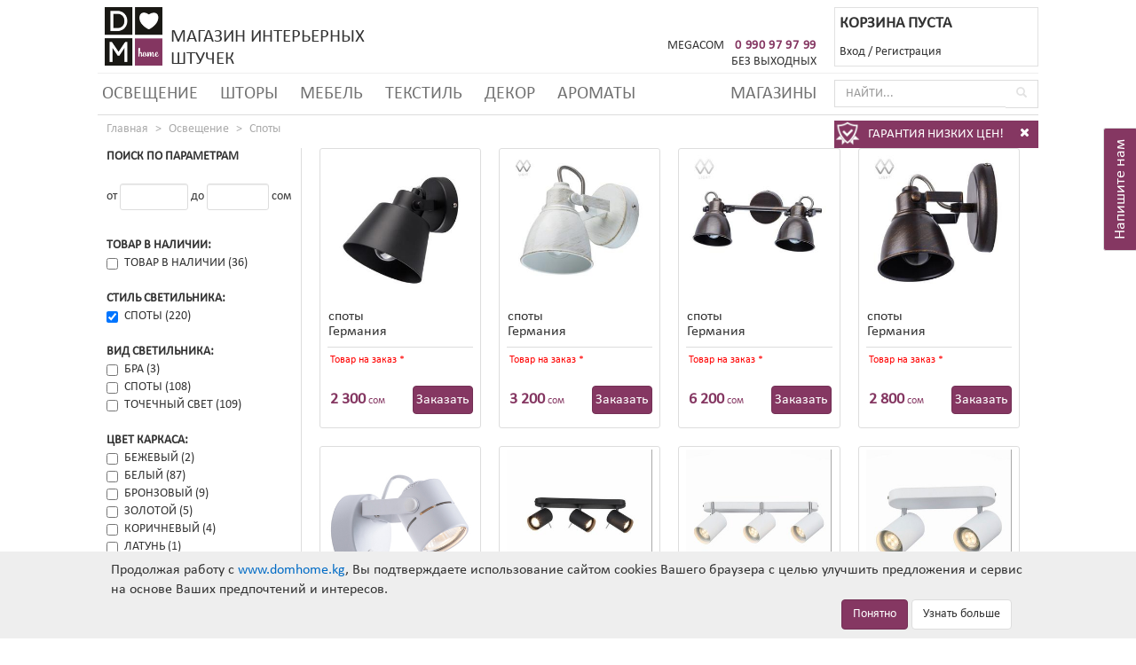

--- FILE ---
content_type: text/html; charset=utf-8
request_url: https://www.domhome.kg/%D0%BA%D0%B0%D1%82%D0%B0%D0%BB%D0%BE%D0%B3-%D0%BE%D1%81%D0%B2%D0%B5%D1%89%D0%B5%D0%BD%D0%B8%D0%B5?stl=%D1%81%D0%BF%D0%BE%D1%82%D1%8B
body_size: 109052
content:



<!DOCTYPE html>
<html lang="ru" itemscope>
    <head>
        
        
    
    <meta http-equiv="Content-Type" content="text/html; charset=utf-8" />
<meta http-equiv="X-UA-Compatible" content="IE=edge">
<meta name="viewport" content="initial-scale=1, width=device-width"><meta name="application-name" content="">
<title>Каталог: освещение</title>
<link rel="apple-touch-icon" href="/favicon/57.png" sizes="57x57">
<link rel="apple-touch-icon" href="/favicon/60.png" sizes="60x60">
<link rel="apple-touch-icon" href="/favicon/72.png" sizes="72x72">
<link rel="apple-touch-icon" href="/favicon/76.png" sizes="76x76">
<link rel="apple-touch-icon" href="/favicon/114.png" sizes="114x114">
<link rel="apple-touch-icon" href="/favicon/120.png" sizes="120x120">
<link rel="apple-touch-icon" href="/favicon/144.png" sizes="144x144">
<link rel="apple-touch-icon" href="/favicon/152.png" sizes="152x152">
<link rel="apple-touch-icon" href="/favicon/152.png" sizes="152x152">
<link rel="apple-touch-icon" href="/favicon/180.png" sizes="180x180">
<link rel="shortcut icon" href="/favicon/16.png" sizes="16x16">
<link rel="shortcut icon" href="/favicon/32.png" sizes="32x32">
<link rel="shortcut icon" href="/favicon/64.png" sizes="64x64">
<link rel="shortcut icon" href="/favicon/96.png" sizes="96x96">
<link rel="shortcut icon" href="/favicon/128.png" sizes="128x128">
<link rel="shortcut icon" href="/favicon/192.png" sizes="192x192">
<link rel="icon" type="image/x-icon" href="/favicon.ico" />
<link rel="icon" type="image/png" href="/favicon/16.png" />
<link rel="shortcut icon" type="image/x-icon" href="/favicon.ico" />
<meta name="msapplication-square70x70logo" content="/favicon/70.png" />
<meta name="msapplication-square150x150logo" content="/favicon/150.png" />
<meta name="msapplication-square310x310logo" content="/favicon/310.png" />
<meta property="og:locale" content="ru_RU">
<meta property="og:title" content="Каталог: освещение">
<meta property="og:image" content="https://www.domhome.kg/content/images/favicon.png">
<meta property="og:image:width" content="130">
<meta property="og:image:height" content="131">
<meta property="og:image:type" content="image/png">



        <link href="/my.css?v=23PRbcNHcE5LOheBEaE0j6NSBBQaQPDABtVfIQg0m_U1" rel="stylesheet"/>

        
        <style>
            @font-face {
                font-family: Calibri; /* Имя шрифта */
                src: url(/content/fonts/calibri.ttf); /* Путь к файлу со шрифтом */
            }
        </style>
    </head>
    <body>
        
        
<script>
    (function (i, s, o, g, r, a, m) {
        i['GoogleAnalyticsObject'] = r; i[r] = i[r] || function () {
            (i[r].q = i[r].q || []).push(arguments)
        }, i[r].l = 1 * new Date(); a = s.createElement(o),
        m = s.getElementsByTagName(o)[0]; a.async = 1; a.src = g; m.parentNode.insertBefore(a, m)
    })(window, document, 'script', 'https://www.google-analytics.com/analytics.js', 'ga');

    ga('create', 'UA-69771775-5', 'auto');
    ga('send', 'pageview');

</script>
<!-- Yandex.Metrika counter -->
<script>
    (function (d, w, c) {
        (w[c] = w[c] || []).push(function() {
            try {
                w.yaCounter41134479 = new Ya.Metrika({
                    id:41134479,
                    clickmap:true,
                    trackLinks:true,
                    accurateTrackBounce:true
                });
            } catch(e) { }
        });

        var n = d.getElementsByTagName("script")[0],
            s = d.createElement("script"),
            f = function () { n.parentNode.insertBefore(s, n); };
        s.type = "text/javascript";
        s.async = true;
        s.src = "https://mc.yandex.ru/metrika/watch.js";

        if (w.opera == "[object Opera]") {
            d.addEventListener("DOMContentLoaded", f, false);
        } else { f(); }
    })(document, window, "yandex_metrika_callbacks");
</script>
<noscript><div><img src="https://mc.yandex.ru/watch/41134479" style="position:absolute; left:-9999px;" alt="" /></div></noscript>
<!-- /Yandex.Metrika counter -->

        



<header>
    <nav class="navbar navbar-default navbar-fixed-top">
        <div class="navbar-header">
            <table class="-full-width">
                <tbody>
                    <tr>
                        <td>
                            <button type="button" class="navbar-toggle collapsed" style="border-radius:0;" data-toggle="modal" data-target="#my-mob-menu-modal" aria-expanded="false">
                                <span class="sr-only">Toggle navigation</span>
                                <span class="icon-bar"></span>
                                <span class="icon-bar"></span>
                                <span class="icon-bar"></span>
                            </button>
                        </td>
                        <td class="-full-width visible-xs">
                                <a href="/%D0%B3%D0%B0%D1%80%D0%B0%D0%BD%D1%82%D0%B8%D1%8F-%D0%BD%D0%B8%D0%B7%D0%BA%D0%B8%D1%85-%D1%86%D0%B5%D0%BD">
        <table class="my-area-low-price">
            <tbody>
                <tr>
                    <td class="my-area-low-price_icon">
                        <img src="[data-uri]" alt="low price" />
                    </td>
                    <td class="my-area-low-price_text">
                        ГАРАНТИЯ НИЗКИХ ЦЕН!
                    </td>
                </tr>
            </tbody>
        </table>
    </a>

                        </td>
                        <td>
                            <a class="navbar-brand visible-xs" href="/">
                                <div class="my-back_image -image-logo"></div>
                            </a>
                        </td>
                    </tr>
                </tbody>
            </table>



        </div>
        <div class="container hidden-xs">
            <div class="my-navbar-main-grid-a">
                <div class="my-navbar-main-grid-a__column-a">
                    <a class="navbar-brand" href="/">
                        <img src="/content/images/logo-domhome.png" alt="logo" />
                    </a>
                </div>
                <div class="my-navbar-main-grid-a__column-b">
                    Магазин интерьерных <br />штучек
                </div>
                <div class="my-navbar-main-grid-a__column-c">
                    
                    <div class="my-navbar-main-shedule__time" style="line-height: 1.3">
                        <div style="display: inline-block; vertical-align: top; margin-right: 5px;">
                            MEGACOM<br />
                            
                        </div>
                        <div style="display: inline-block; letter-spacing: 0.7px; font-weight: bold;">
                            <a href="tel:0990979799">0 990 97 97 99</a><br />
                            
                            <span style="letter-spacing: 0; font-weight: normal;">БЕЗ ВЫХОДНЫХ</span>
                        </div>
                    </div>
                </div>
                <div class="my-navbar-main-grid-a__column-d">
                    <div class="my-auth-main-navbar">
                        



<div data-obj="navbar-basket" class="my-basket-navbar">
    <a class="-color-default" href="/%D0%BA%D0%BE%D1%80%D0%B7%D0%B8%D0%BD%D0%B0">
    КОРЗИНА
 ПУСТА    </a>
</div>
    <div class="my-auth-main-navbar__auth">
        <span data-toggle="modal" data-target="#my-auth-modal" style="cursor: pointer;">Вход</span> / <a class="-color-default" href="/пользователь/регистрация?returnUrl=/%D0%BA%D0%B0%D1%82%D0%B0%D0%BB%D0%BE%D0%B3-%D0%BE%D1%81%D0%B2%D0%B5%D1%89%D0%B5%D0%BD%D0%B8%D0%B5">Регистрация</a>
    </div>


                    </div>
                </div>
            </div>
            <div class="my-navbar-main-grid-b">
                <div class="my-navbar-main-grid-b__column-a">
                    <ul class="my-navbar-main-products-line list-inline" data-lni_a="menu_drop">
                            <li data-lni_key="Освещение">
                                <a href="/%D0%BA%D0%B0%D1%82%D0%B0%D0%BB%D0%BE%D0%B3-%D0%BE%D1%81%D0%B2%D0%B5%D1%89%D0%B5%D0%BD%D0%B8%D0%B5" class="my-navbar-main__link">Освещение</a>
                            </li>
                            <li data-lni_key="Шторы">
                                <a href="/%D0%BA%D0%B0%D1%82%D0%B0%D0%BB%D0%BE%D0%B3-%D1%88%D1%82%D0%BE%D1%80%D1%8B" class="my-navbar-main__link">Шторы</a>
                            </li>
                            <li data-lni_key="Мебель">
                                <a href="/%D0%BA%D0%B0%D1%82%D0%B0%D0%BB%D0%BE%D0%B3-%D0%BC%D0%B5%D0%B1%D0%B5%D0%BB%D1%8C" class="my-navbar-main__link">Мебель</a>
                            </li>
                            <li data-lni_key="Текстиль">
                                <a href="/%D0%BA%D0%B0%D1%82%D0%B0%D0%BB%D0%BE%D0%B3-%D1%82%D0%B5%D0%BA%D1%81%D1%82%D0%B8%D0%BB%D1%8C" class="my-navbar-main__link">Текстиль</a>
                            </li>
                            <li data-lni_key="Декор">
                                <a href="/%D0%BA%D0%B0%D1%82%D0%B0%D0%BB%D0%BE%D0%B3-%D0%B4%D0%B5%D0%BA%D0%BE%D1%80" class="my-navbar-main__link">Декор</a>
                            </li>
                            <li data-lni_key="Ароматы">
                                <a href="/%D0%BA%D0%B0%D1%82%D0%B0%D0%BB%D0%BE%D0%B3-%D0%B0%D1%80%D0%BE%D0%BC%D0%B0%D1%82%D1%8B" class="my-navbar-main__link">Ароматы</a>
                            </li>
                    </ul>
                </div>
                <div class="my-navbar-main-grid-b__column-b">
                    <div class="dropdown hidden" data-lni_b="menu_drop">
                        <button class="btn btn-primary dropdown-toggle" style="border-radius: 0;" type="button" data-toggle="dropdown">ЕЩЁ <span class="caret"></span></button>
                        <ul class="dropdown-menu" style="border-radius: 0;"></ul>
                    </div>
                </div>
                <div class="my-navbar-main-grid-b__column-c">
                    <a href="/%D0%BA%D0%BE%D0%BD%D1%82%D0%B0%D0%BA%D1%82%D1%8B" class="my-navbar-main__link ">Магазины</a>
                </div>
                <div class="my-navbar-main-grid-b__column-d">
                    

<form method="get" action="/%D0%BA%D0%B0%D1%82%D0%B0%D0%BB%D0%BE%D0%B3-%D0%BE%D1%81%D0%B2%D0%B5%D1%89%D0%B5%D0%BD%D0%B8%D0%B5">
    <div class="my-search">
        <div class="my-search-body input-group">
            <input type="text" class="form-control" name="q" placeholder="НАЙТИ..." oninput="getKeywords(this);" value="" autocomplete="off">
            <span class="input-group-btn">
                <button class="btn btn-default" type="submit">
                    <span class="glyphicon glyphicon-search"></span>
                </button>
            </span>
        </div><!-- /input-group -->
        



<div class="my-search-keywords-list ">
    <span class="dropdown-toggle" data-toggle="dropdown" role="button" aria-haspopup="true" aria-expanded="false"></span>
    <ul class="my-search-keywords-list-menu dropdown-menu">
    </ul>
</div>


    </div>
</form>


                </div>
                <div class="hidden-xs" style="position: relative;">
                        <a href="/%D0%B3%D0%B0%D1%80%D0%B0%D0%BD%D1%82%D0%B8%D1%8F-%D0%BD%D0%B8%D0%B7%D0%BA%D0%B8%D1%85-%D1%86%D0%B5%D0%BD">
        <table class="my-area-low-price">
            <tbody>
                <tr>
                    <td class="my-area-low-price_icon">
                        <img src="[data-uri]" alt="low price" />
                    </td>
                    <td class="my-area-low-price_text">
                        ГАРАНТИЯ НИЗКИХ ЦЕН!
                    </td>
                        <td class="my-area-low-price_close" onclick="lowPriceRemoveFromNav(event);"><span class="fa fa-close"></span></td>
                </tr>
            </tbody>
        </table>
    </a>

                </div>
            </div>
        </div>
    </nav>
</header>




        
        <div class="container">
            <div class="row">
                
    


<div class="col-xs-60 -padd_lr-0">
    
    <ol class="breadcrumb">
            <li><a href="/">Главная</a></li>
            <li><a href="/%D0%BA%D0%B0%D1%82%D0%B0%D0%BB%D0%BE%D0%B3-%D0%BE%D1%81%D0%B2%D0%B5%D1%89%D0%B5%D0%BD%D0%B8%D0%B5">Освещение</a></li>
            <li><a href="/%D0%BA%D0%B0%D1%82%D0%B0%D0%BB%D0%BE%D0%B3-%D0%BE%D1%81%D0%B2%D0%B5%D1%89%D0%B5%D0%BD%D0%B8%D0%B5?stl=%D1%81%D0%BF%D0%BE%D1%82%D1%8B">Споты</a></li>
    </ol>
</div>



    <div id="my-page_filter_section" class="col-sm-13 hidden-xs my-page_section-filter">
        
    <div class="-font-bold text-uppercase"> Поиск по параметрам</div>
    <br />
    
    <form id="form-catalog-filters" class="-left" method="get" action="/%D0%BA%D0%B0%D1%82%D0%B0%D0%BB%D0%BE%D0%B3-%D0%BE%D1%81%D0%B2%D0%B5%D1%89%D0%B5%D0%BD%D0%B8%D0%B5" data-obj="filters" onsubmit="return FLTR();">
        <div class="my-block-curtain hidden" data-obj="form-filters-curtain"></div>
        <div class="my-filter_price-range form-group">
            
            <table class="my-filter_price-range-inputs slider-input-line">
                <tbody>
                    <tr>
                        <td>от&nbsp;</td>
                        <td class="slider-input-left">
                            <input type="text" class="form-control input-sm" onkeypress="FLTREN(event);" oninput="FLTRCH();" name="prcFrom" value="" />
                        </td>
                        <td>&nbsp;до&nbsp;</td>
                        <td class="slider-input-right">
                            <input type="text" class="form-control input-sm" onkeypress="FLTREN(event);" oninput="FLTRCH();" name="prcTo" value="" />
                        </td>
                        <td>&nbsp;сом</td>
                    </tr>
                </tbody>
            </table>
            <table class="slider-set -full-width">
                <tbody>
                    <tr>
                        <td><input type="button" class="btn btn-default btn-sm -full-width hidden" name="prcFilter" value="Показать" onclick="FLTRSH();" /></td>
                    </tr>
                </tbody>
            </table>
        </div>



        
        
                <div class="my-filter_block">
                    <ul class="my-filter_block-list">
                        <li class="my-filter_block-title">Товар в наличии</li>
                            <li class="">
        <div class="checkbox -left -full-width">
            <label onclick="FLTR();">
                <input type="checkbox" name="inst" value="true" >
                <span class="">Товар в наличии (36)</span>
            </label>
        </div>
    </li>

                    </ul>
                </div>
    <div class="my-filter_block">
        <ul class="my-filter_block-list">
            <li class="my-filter_block-title">Стиль светильника</li>
    <li class="active">
        <div class="checkbox -left -full-width">
            <label onclick="FLTR();">
                <input type="checkbox" name="stl" value="споты" checked>
                <span class="">Споты (220)</span>
            </label>
        </div>
    </li>
        </ul>
    </div>
        <div class="my-filter_block">
            <ul class="my-filter_block-list">
                <li class="my-filter_block-title">Вид светильника</li>
    <li class="">
        <div class="checkbox -left -full-width">
            <label onclick="FLTR();">
                <input type="checkbox" name="gr" value="бра" >
                <span class="">Бра (3)</span>
            </label>
        </div>
    </li>
    <li class="">
        <div class="checkbox -left -full-width">
            <label onclick="FLTR();">
                <input type="checkbox" name="gr" value="споты" >
                <span class="">споты (108)</span>
            </label>
        </div>
    </li>
    <li class="">
        <div class="checkbox -left -full-width">
            <label onclick="FLTR();">
                <input type="checkbox" name="gr" value="точечный-свет" >
                <span class="">Точечный свет (109)</span>
            </label>
        </div>
    </li>
            </ul>
        </div>
    <div class="my-filter_block">
        <ul class="my-filter_block-list">
            <li class="my-filter_block-title">Цвет каркаса</li>
    <li class="">
        <div class="checkbox -left -full-width">
            <label onclick="FLTR();">
                <input type="checkbox" name="clr" value="бежевый" >
                <span class="">Бежевый (2)</span>
            </label>
        </div>
    </li>
    <li class="">
        <div class="checkbox -left -full-width">
            <label onclick="FLTR();">
                <input type="checkbox" name="clr" value="белый" >
                <span class="">Белый (87)</span>
            </label>
        </div>
    </li>
    <li class="">
        <div class="checkbox -left -full-width">
            <label onclick="FLTR();">
                <input type="checkbox" name="clr" value="бронзовый" >
                <span class="">Бронзовый (9)</span>
            </label>
        </div>
    </li>
    <li class="">
        <div class="checkbox -left -full-width">
            <label onclick="FLTR();">
                <input type="checkbox" name="clr" value="золотой" >
                <span class="">Золотой (5)</span>
            </label>
        </div>
    </li>
    <li class="">
        <div class="checkbox -left -full-width">
            <label onclick="FLTR();">
                <input type="checkbox" name="clr" value="коричневый" >
                <span class="">Коричневый (4)</span>
            </label>
        </div>
    </li>
    <li class="">
        <div class="checkbox -left -full-width">
            <label onclick="FLTR();">
                <input type="checkbox" name="clr" value="латунь" >
                <span class="">Латунь (1)</span>
            </label>
        </div>
    </li>
    <li class="">
        <div class="checkbox -left -full-width">
            <label onclick="FLTR();">
                <input type="checkbox" name="clr" value="медь" >
                <span class="">Медь (3)</span>
            </label>
        </div>
    </li>
    <li class="">
        <div class="checkbox -left -full-width">
            <label onclick="FLTR();">
                <input type="checkbox" name="clr" value="серебряный" >
                <span class="">Серебряный (7)</span>
            </label>
        </div>
    </li>
    <li class="">
        <div class="checkbox -left -full-width">
            <label onclick="FLTR();">
                <input type="checkbox" name="clr" value="серый" >
                <span class="">Серый (5)</span>
            </label>
        </div>
    </li>
    <li class="">
        <div class="checkbox -left -full-width">
            <label onclick="FLTR();">
                <input type="checkbox" name="clr" value="хром" >
                <span class="">Хром (1)</span>
            </label>
        </div>
    </li>
    <li class="">
        <div class="checkbox -left -full-width">
            <label onclick="FLTR();">
                <input type="checkbox" name="clr" value="черный" >
                <span class="">Черный (93)</span>
            </label>
        </div>
    </li>
        </ul>
    </div>
    <div class="my-filter_block">
        <ul class="my-filter_block-list">
            <li class="my-filter_block-title">Производитель</li>
    <li class="">
        <div class="checkbox -left -full-width">
            <label onclick="FLTR();">
                <input type="checkbox" name="fctr" value="arte-lamp" >
                <span class="">Arte Lamp (81)</span>
            </label>
        </div>
    </li>
    <li class="">
        <div class="checkbox -left -full-width">
            <label onclick="FLTR();">
                <input type="checkbox" name="fctr" value="crystal-lux" >
                <span class="">Crystal Lux (2)</span>
            </label>
        </div>
    </li>
    <li class="">
        <div class="checkbox -left -full-width">
            <label onclick="FLTR();">
                <input type="checkbox" name="fctr" value="eurosvet" >
                <span class="">EuroSvet (2)</span>
            </label>
        </div>
    </li>
    <li class="">
        <div class="checkbox -left -full-width">
            <label onclick="FLTR();">
                <input type="checkbox" name="fctr" value="favourite" >
                <span class="">Favourite (2)</span>
            </label>
        </div>
    </li>
    <li class="">
        <div class="checkbox -left -full-width">
            <label onclick="FLTR();">
                <input type="checkbox" name="fctr" value="lightstar" >
                <span class="">LightStar (49)</span>
            </label>
        </div>
    </li>
    <li class="">
        <div class="checkbox -left -full-width">
            <label onclick="FLTR();">
                <input type="checkbox" name="fctr" value="lumion" >
                <span class="">Lumion (1)</span>
            </label>
        </div>
    </li>
    <li class="">
        <div class="checkbox -left -full-width">
            <label onclick="FLTR();">
                <input type="checkbox" name="fctr" value="maytoni" >
                <span class="">Maytoni (25)</span>
            </label>
        </div>
    </li>
    <li class="">
        <div class="checkbox -left -full-width">
            <label onclick="FLTR();">
                <input type="checkbox" name="fctr" value="mw-light" >
                <span class="">MW Light (7)</span>
            </label>
        </div>
    </li>
    <li class="">
        <div class="checkbox -left -full-width">
            <label onclick="FLTR();">
                <input type="checkbox" name="fctr" value="novotech" >
                <span class="">Novotech (19)</span>
            </label>
        </div>
    </li>
    <li class="">
        <div class="checkbox -left -full-width">
            <label onclick="FLTR();">
                <input type="checkbox" name="fctr" value="st-luce" >
                <span class="">ST LUCE (6)</span>
            </label>
        </div>
    </li>
    <li class="">
        <div class="checkbox -left -full-width">
            <label onclick="FLTR();">
                <input type="checkbox" name="fctr" value="stilfort" >
                <span class="">STILFORT (4)</span>
            </label>
        </div>
    </li>
    <li class="">
        <div class="checkbox -left -full-width">
            <label onclick="FLTR();">
                <input type="checkbox" name="fctr" value="vitaluce" >
                <span class="">Vitaluce (22)</span>
            </label>
        </div>
    </li>
        </ul>
    </div>
                <button class="text-uppercase" type="button" onclick="location.href='/%D0%BA%D0%B0%D1%82%D0%B0%D0%BB%D0%BE%D0%B3-%D0%BE%D1%81%D0%B2%D0%B5%D1%89%D0%B5%D0%BD%D0%B8%D0%B5'">Сбросить все</button>

    </form>
    <form id="form-catalog-filters__reset" class="-left" method="get" action="/%D0%BA%D0%B0%D1%82%D0%B0%D0%BB%D0%BE%D0%B3-%D0%BE%D1%81%D0%B2%D0%B5%D1%89%D0%B5%D0%BD%D0%B8%D0%B5"></form>

































    </div>
    <div class="col-sm-47 col-xs-60 -padd_lr-xs-0 my-page_section-body -border-l-1">
        
    



<div class="-left -full-width" data-scroll-load=MainCatalogProducts data-obj="catalog">
    <div class="my-block-curtain hidden" data-obj="form-catalog-curtain"></div>

        <div class="col-sm-15 col-xs-30 -padd_lr-xs-7" data-scroll-load-elm>
            



<a href="/описание-освещение/mw-547021201?stl=споты" class="my-thumbnail-c thumbnail" title="MW 547021201" ondragstart="return false;">
    <div class="my-thumbnail-c__image" style="background-image: url('/image/75E542D9-632B-11E8-B531-A0D3C1062947/300/300');"></div>
    <div class="my-thumbnail-c-info">
        <div class="my-thumbnail-c-title">
            <div class="my-thumbnail-c-title__a" title="споты">споты</div>
            <div class="my-thumbnail-c-title__b" title="Германия">Германия</div>
        </div>
        <div class="my-thumbnail-c__separator"></div>
        
                <span class="my-thumbnail-c__state my-thumbnail-c__state_order-only">
                    Товар на заказ <span class="-color-red">*</span>
                </span>
        <div class="my-thumbnail-c__footer">
            <table class="-full-width" style="margin-top: -3px;">
                <tr>
                    <td class="my-thumbnail-c-price">
                        <span class="my-thumbnail-c-price__old"></span>
                        <span class="my-thumbnail-c-price__new my-thumbnail-c-price__new_only"><span class="-font-bold">2 300</span><span class="-font-sz-12"> сом</span></span>
                    </td>
                    <td class="hidden-sm">
                        

    <div class="btn btn-primary my-thumbnail-c__order" onclick="BSK_CHI('', 'MW 547021201', 1); stopEvent(event);">Заказать</div>


                    </td>
                </tr>
                <tr class="visible-sm">
                    <td class="-full-width text-right">
                        

    <div class="btn btn-primary my-thumbnail-c__order" onclick="BSK_CHI('', 'MW 547021201', 1); stopEvent(event);">Заказать</div>


                    </td>
                    <td></td>
                </tr>
            </table>
        </div>
    </div>
</a>


        </div>
        <div class="col-sm-15 col-xs-30 -padd_lr-xs-7" data-scroll-load-elm>
            



<a href="/описание-освещение/mw-547020901?stl=споты" class="my-thumbnail-c thumbnail" title="MW 547020901" ondragstart="return false;">
    <div class="my-thumbnail-c__image" style="background-image: url('/image/659CF8EB-6339-11E8-B531-A0D3C1062947/300/300');"></div>
    <div class="my-thumbnail-c-info">
        <div class="my-thumbnail-c-title">
            <div class="my-thumbnail-c-title__a" title="споты">споты</div>
            <div class="my-thumbnail-c-title__b" title="Германия">Германия</div>
        </div>
        <div class="my-thumbnail-c__separator"></div>
        
                <span class="my-thumbnail-c__state my-thumbnail-c__state_order-only">
                    Товар на заказ <span class="-color-red">*</span>
                </span>
        <div class="my-thumbnail-c__footer">
            <table class="-full-width" style="margin-top: -3px;">
                <tr>
                    <td class="my-thumbnail-c-price">
                        <span class="my-thumbnail-c-price__old"></span>
                        <span class="my-thumbnail-c-price__new my-thumbnail-c-price__new_only"><span class="-font-bold">3 200</span><span class="-font-sz-12"> сом</span></span>
                    </td>
                    <td class="hidden-sm">
                        

    <div class="btn btn-primary my-thumbnail-c__order" onclick="BSK_CHI('', 'MW 547020901', 1); stopEvent(event);">Заказать</div>


                    </td>
                </tr>
                <tr class="visible-sm">
                    <td class="-full-width text-right">
                        

    <div class="btn btn-primary my-thumbnail-c__order" onclick="BSK_CHI('', 'MW 547020901', 1); stopEvent(event);">Заказать</div>


                    </td>
                    <td></td>
                </tr>
            </table>
        </div>
    </div>
</a>


        </div>
        <div class="col-sm-15 col-xs-30 -padd_lr-xs-7" data-scroll-load-elm>
            



<a href="/описание-освещение/mw-547020702?stl=споты" class="my-thumbnail-c thumbnail" title="MW 547020702" ondragstart="return false;">
    <div class="my-thumbnail-c__image" style="background-image: url('/image/659CF8E9-6339-11E8-B531-A0D3C1062947/300/300');"></div>
    <div class="my-thumbnail-c-info">
        <div class="my-thumbnail-c-title">
            <div class="my-thumbnail-c-title__a" title="споты">споты</div>
            <div class="my-thumbnail-c-title__b" title="Германия">Германия</div>
        </div>
        <div class="my-thumbnail-c__separator"></div>
        
                <span class="my-thumbnail-c__state my-thumbnail-c__state_order-only">
                    Товар на заказ <span class="-color-red">*</span>
                </span>
        <div class="my-thumbnail-c__footer">
            <table class="-full-width" style="margin-top: -3px;">
                <tr>
                    <td class="my-thumbnail-c-price">
                        <span class="my-thumbnail-c-price__old"></span>
                        <span class="my-thumbnail-c-price__new my-thumbnail-c-price__new_only"><span class="-font-bold">6 200</span><span class="-font-sz-12"> сом</span></span>
                    </td>
                    <td class="hidden-sm">
                        

    <div class="btn btn-primary my-thumbnail-c__order" onclick="BSK_CHI('', 'MW 547020702', 1); stopEvent(event);">Заказать</div>


                    </td>
                </tr>
                <tr class="visible-sm">
                    <td class="-full-width text-right">
                        

    <div class="btn btn-primary my-thumbnail-c__order" onclick="BSK_CHI('', 'MW 547020702', 1); stopEvent(event);">Заказать</div>


                    </td>
                    <td></td>
                </tr>
            </table>
        </div>
    </div>
</a>


        </div>
        <div class="col-sm-15 col-xs-30 -padd_lr-xs-7" data-scroll-load-elm>
            



<a href="/описание-освещение/mw-547020301?stl=споты" class="my-thumbnail-c thumbnail" title="MW 547020301" ondragstart="return false;">
    <div class="my-thumbnail-c__image" style="background-image: url('/image/659CF8E5-6339-11E8-B531-A0D3C1062947/300/300');"></div>
    <div class="my-thumbnail-c-info">
        <div class="my-thumbnail-c-title">
            <div class="my-thumbnail-c-title__a" title="споты">споты</div>
            <div class="my-thumbnail-c-title__b" title="Германия">Германия</div>
        </div>
        <div class="my-thumbnail-c__separator"></div>
        
                <span class="my-thumbnail-c__state my-thumbnail-c__state_order-only">
                    Товар на заказ <span class="-color-red">*</span>
                </span>
        <div class="my-thumbnail-c__footer">
            <table class="-full-width" style="margin-top: -3px;">
                <tr>
                    <td class="my-thumbnail-c-price">
                        <span class="my-thumbnail-c-price__old"></span>
                        <span class="my-thumbnail-c-price__new my-thumbnail-c-price__new_only"><span class="-font-bold">2 800</span><span class="-font-sz-12"> сом</span></span>
                    </td>
                    <td class="hidden-sm">
                        

    <div class="btn btn-primary my-thumbnail-c__order" onclick="BSK_CHI('', 'MW 547020301', 1); stopEvent(event);">Заказать</div>


                    </td>
                </tr>
                <tr class="visible-sm">
                    <td class="-full-width text-right">
                        

    <div class="btn btn-primary my-thumbnail-c__order" onclick="BSK_CHI('', 'MW 547020301', 1); stopEvent(event);">Заказать</div>


                    </td>
                    <td></td>
                </tr>
            </table>
        </div>
    </div>
</a>


        </div>
        <div class="col-sm-15 col-xs-30 -padd_lr-xs-7" data-scroll-load-elm>
            



<a href="/описание-освещение/arte-a1311ap-1wh?stl=споты" class="my-thumbnail-c thumbnail" title="Arte A1311AP-1WH" ondragstart="return false;">
    <div class="my-thumbnail-c__image" style="background-image: url('/image/ED0A75AD-C788-11EC-BBB8-1C98EC2F84CF/300/300');"></div>
    <div class="my-thumbnail-c-info">
        <div class="my-thumbnail-c-title">
            <div class="my-thumbnail-c-title__a" title="споты">споты</div>
            <div class="my-thumbnail-c-title__b" title="Италия">Италия</div>
        </div>
        <div class="my-thumbnail-c__separator"></div>
        
                <span class="my-thumbnail-c__state my-thumbnail-c__state_order-only">
                    Товар на заказ <span class="-color-red">*</span>
                </span>
        <div class="my-thumbnail-c__footer">
            <table class="-full-width" style="margin-top: -3px;">
                <tr>
                    <td class="my-thumbnail-c-price">
                        <span class="my-thumbnail-c-price__old"></span>
                        <span class="my-thumbnail-c-price__new my-thumbnail-c-price__new_only"><span class="-font-bold"> 800</span><span class="-font-sz-12"> сом</span></span>
                    </td>
                    <td class="hidden-sm">
                        

    <div class="btn btn-primary my-thumbnail-c__order" onclick="BSK_CHI('', 'Arte A1311AP-1WH', 1); stopEvent(event);">Заказать</div>


                    </td>
                </tr>
                <tr class="visible-sm">
                    <td class="-full-width text-right">
                        

    <div class="btn btn-primary my-thumbnail-c__order" onclick="BSK_CHI('', 'Arte A1311AP-1WH', 1); stopEvent(event);">Заказать</div>


                    </td>
                    <td></td>
                </tr>
            </table>
        </div>
    </div>
</a>


        </div>
        <div class="col-sm-15 col-xs-30 -padd_lr-xs-7" data-scroll-load-elm>
            



<a href="/описание-освещение/st-luce-sl597-401-03?stl=споты" class="my-thumbnail-c thumbnail" title="ST LUCE SL597.401.03" ondragstart="return false;">
    <div class="my-thumbnail-c__image" style="background-image: url('/image/23BD33B9-A229-11E9-BB95-1C98EC2F84CF/300/300');"></div>
    <div class="my-thumbnail-c-info">
        <div class="my-thumbnail-c-title">
            <div class="my-thumbnail-c-title__a" title="споты">споты</div>
            <div class="my-thumbnail-c-title__b" title="Италия">Италия</div>
        </div>
        <div class="my-thumbnail-c__separator"></div>
        
                <span class="my-thumbnail-c__state my-thumbnail-c__state_order-only">
                    Товар на заказ <span class="-color-red">*</span>
                </span>
        <div class="my-thumbnail-c__footer">
            <table class="-full-width" style="margin-top: -3px;">
                <tr>
                    <td class="my-thumbnail-c-price">
                        <span class="my-thumbnail-c-price__old"></span>
                        <span class="my-thumbnail-c-price__new my-thumbnail-c-price__new_only"><span class="-font-bold">8 500</span><span class="-font-sz-12"> сом</span></span>
                    </td>
                    <td class="hidden-sm">
                        

    <div class="btn btn-primary my-thumbnail-c__order" onclick="BSK_CHI('', 'ST LUCE SL597.401.03', 1); stopEvent(event);">Заказать</div>


                    </td>
                </tr>
                <tr class="visible-sm">
                    <td class="-full-width text-right">
                        

    <div class="btn btn-primary my-thumbnail-c__order" onclick="BSK_CHI('', 'ST LUCE SL597.401.03', 1); stopEvent(event);">Заказать</div>


                    </td>
                    <td></td>
                </tr>
            </table>
        </div>
    </div>
</a>


        </div>
        <div class="col-sm-15 col-xs-30 -padd_lr-xs-7" data-scroll-load-elm>
            



<a href="/описание-освещение/st-luce-sl597-501-03?stl=споты" class="my-thumbnail-c thumbnail" title="ST LUCE SL597.501.03" ondragstart="return false;">
    <div class="my-thumbnail-c__image" style="background-image: url('/image/23BD33BB-A229-11E9-BB95-1C98EC2F84CF/300/300');"></div>
    <div class="my-thumbnail-c-info">
        <div class="my-thumbnail-c-title">
            <div class="my-thumbnail-c-title__a" title="споты">споты</div>
            <div class="my-thumbnail-c-title__b" title="Италия">Италия</div>
        </div>
        <div class="my-thumbnail-c__separator"></div>
        
                <span class="my-thumbnail-c__state my-thumbnail-c__state_order-only">
                    Товар на заказ <span class="-color-red">*</span>
                </span>
        <div class="my-thumbnail-c__footer">
            <table class="-full-width" style="margin-top: -3px;">
                <tr>
                    <td class="my-thumbnail-c-price">
                        <span class="my-thumbnail-c-price__old"></span>
                        <span class="my-thumbnail-c-price__new my-thumbnail-c-price__new_only"><span class="-font-bold">8 500</span><span class="-font-sz-12"> сом</span></span>
                    </td>
                    <td class="hidden-sm">
                        

    <div class="btn btn-primary my-thumbnail-c__order" onclick="BSK_CHI('', 'ST LUCE SL597.501.03', 1); stopEvent(event);">Заказать</div>


                    </td>
                </tr>
                <tr class="visible-sm">
                    <td class="-full-width text-right">
                        

    <div class="btn btn-primary my-thumbnail-c__order" onclick="BSK_CHI('', 'ST LUCE SL597.501.03', 1); stopEvent(event);">Заказать</div>


                    </td>
                    <td></td>
                </tr>
            </table>
        </div>
    </div>
</a>


        </div>
        <div class="col-sm-15 col-xs-30 -padd_lr-xs-7" data-scroll-load-elm>
            



<a href="/описание-освещение/st-luce-sl597-501-02?stl=споты" class="my-thumbnail-c thumbnail" title="ST LUCE SL597.501.02" ondragstart="return false;">
    <div class="my-thumbnail-c__image" style="background-image: url('/image/23BD33BA-A229-11E9-BB95-1C98EC2F84CF/300/300');"></div>
    <div class="my-thumbnail-c-info">
        <div class="my-thumbnail-c-title">
            <div class="my-thumbnail-c-title__a" title="споты">споты</div>
            <div class="my-thumbnail-c-title__b" title="Италия">Италия</div>
        </div>
        <div class="my-thumbnail-c__separator"></div>
        
                <span class="my-thumbnail-c__state my-thumbnail-c__state_order-only">
                    Товар на заказ <span class="-color-red">*</span>
                </span>
        <div class="my-thumbnail-c__footer">
            <table class="-full-width" style="margin-top: -3px;">
                <tr>
                    <td class="my-thumbnail-c-price">
                        <span class="my-thumbnail-c-price__old"></span>
                        <span class="my-thumbnail-c-price__new my-thumbnail-c-price__new_only"><span class="-font-bold">5 700</span><span class="-font-sz-12"> сом</span></span>
                    </td>
                    <td class="hidden-sm">
                        

    <div class="btn btn-primary my-thumbnail-c__order" onclick="BSK_CHI('', 'ST LUCE SL597.501.02', 1); stopEvent(event);">Заказать</div>


                    </td>
                </tr>
                <tr class="visible-sm">
                    <td class="-full-width text-right">
                        

    <div class="btn btn-primary my-thumbnail-c__order" onclick="BSK_CHI('', 'ST LUCE SL597.501.02', 1); stopEvent(event);">Заказать</div>


                    </td>
                    <td></td>
                </tr>
            </table>
        </div>
    </div>
</a>


        </div>
        <div class="col-sm-15 col-xs-30 -padd_lr-xs-7" data-scroll-load-elm>
            



<a href="/описание-освещение/nt-370651?stl=споты" class="my-thumbnail-c thumbnail" title="NT 370651" ondragstart="return false;">
    <div class="my-thumbnail-c__image" style="background-image: url('/image/40D33450-69C6-11EA-BBA5-1C98EC2F84CF/300/300');"></div>
    <div class="my-thumbnail-c-info">
        <div class="my-thumbnail-c-title">
            <div class="my-thumbnail-c-title__a" title="споты">споты</div>
            <div class="my-thumbnail-c-title__b" title="Италия">Италия</div>
        </div>
        <div class="my-thumbnail-c__separator"></div>
        
                <span class="my-thumbnail-c__state my-thumbnail-c__state_order-only">
                    Товар на заказ <span class="-color-red">*</span>
                </span>
        <div class="my-thumbnail-c__footer">
            <table class="-full-width" style="margin-top: -3px;">
                <tr>
                    <td class="my-thumbnail-c-price">
                        <span class="my-thumbnail-c-price__old"></span>
                        <span class="my-thumbnail-c-price__new my-thumbnail-c-price__new_only"><span class="-font-bold">3 900</span><span class="-font-sz-12"> сом</span></span>
                    </td>
                    <td class="hidden-sm">
                        

    <div class="btn btn-primary my-thumbnail-c__order" onclick="BSK_CHI('', 'NT 370651', 1); stopEvent(event);">Заказать</div>


                    </td>
                </tr>
                <tr class="visible-sm">
                    <td class="-full-width text-right">
                        

    <div class="btn btn-primary my-thumbnail-c__order" onclick="BSK_CHI('', 'NT 370651', 1); stopEvent(event);">Заказать</div>


                    </td>
                    <td></td>
                </tr>
            </table>
        </div>
    </div>
</a>


        </div>
        <div class="col-sm-15 col-xs-30 -padd_lr-xs-7" data-scroll-load-elm>
            



<a href="/описание-освещение/arte-a3117pl-2bk?stl=споты" class="my-thumbnail-c thumbnail" title="Arte A3117PL-2BK" ondragstart="return false;">
    <div class="my-thumbnail-c__image" style="background-image: url('/image/8309B294-C788-11EC-BBB8-1C98EC2F84CF/300/300');"></div>
    <div class="my-thumbnail-c-info">
        <div class="my-thumbnail-c-title">
            <div class="my-thumbnail-c-title__a" title="споты">споты</div>
            <div class="my-thumbnail-c-title__b" title="Италия">Италия</div>
        </div>
        <div class="my-thumbnail-c__separator"></div>
        
                <span class="my-thumbnail-c__state my-thumbnail-c__state_order-only">
                    Товар на заказ <span class="-color-red">*</span>
                </span>
        <div class="my-thumbnail-c__footer">
            <table class="-full-width" style="margin-top: -3px;">
                <tr>
                    <td class="my-thumbnail-c-price">
                        <span class="my-thumbnail-c-price__old"></span>
                        <span class="my-thumbnail-c-price__new my-thumbnail-c-price__new_only"><span class="-font-bold">3 400</span><span class="-font-sz-12"> сом</span></span>
                    </td>
                    <td class="hidden-sm">
                        

    <div class="btn btn-primary my-thumbnail-c__order" onclick="BSK_CHI('', 'Arte A3117PL-2BK', 1); stopEvent(event);">Заказать</div>


                    </td>
                </tr>
                <tr class="visible-sm">
                    <td class="-full-width text-right">
                        

    <div class="btn btn-primary my-thumbnail-c__order" onclick="BSK_CHI('', 'Arte A3117PL-2BK', 1); stopEvent(event);">Заказать</div>


                    </td>
                    <td></td>
                </tr>
            </table>
        </div>
    </div>
</a>


        </div>
        <div class="col-sm-15 col-xs-30 -padd_lr-xs-7" data-scroll-load-elm>
            



<a href="/описание-освещение/a1906ap-1wh-светильник-настенный?stl=споты" class="my-thumbnail-c thumbnail" title="A1906AP-1WH СВЕТИЛЬНИК НАСТЕННЫЙ" ondragstart="return false;">
    <div class="my-thumbnail-c__image" style="background-image: url('/image/B71AD8D1-C788-11EC-BBB8-1C98EC2F84CF/300/300');"></div>
    <div class="my-thumbnail-c-info">
        <div class="my-thumbnail-c-title">
            <div class="my-thumbnail-c-title__a" title="споты">споты</div>
            <div class="my-thumbnail-c-title__b" title="Италия">Италия</div>
        </div>
        <div class="my-thumbnail-c__separator"></div>
        
                <span class="my-thumbnail-c__state my-thumbnail-c__state_in-stock">
                    Товар в наличии на складе<br />
                    <b>на складе 6 шт</b>
                </span>
        <div class="my-thumbnail-c__footer">
            <table class="-full-width" style="margin-top: -3px;">
                <tr>
                    <td class="my-thumbnail-c-price">
                        <span class="my-thumbnail-c-price__old"></span>
                        <span class="my-thumbnail-c-price__new my-thumbnail-c-price__new_only"><span class="-font-bold">1 500</span><span class="-font-sz-12"> сом</span></span>
                    </td>
                    <td class="hidden-sm">
                        

    <div class="btn btn-primary my-thumbnail-c__buy" onclick="BSK_CHI('', 'A1906AP-1WH СВЕТИЛЬНИК НАСТЕННЫЙ', 1); stopEvent(event);">Купить</div>


                    </td>
                </tr>
                <tr class="visible-sm">
                    <td class="-full-width text-right">
                        

    <div class="btn btn-primary my-thumbnail-c__buy" onclick="BSK_CHI('', 'A1906AP-1WH СВЕТИЛЬНИК НАСТЕННЫЙ', 1); stopEvent(event);">Купить</div>


                    </td>
                    <td></td>
                </tr>
            </table>
        </div>
    </div>
</a>


        </div>
        <div class="col-sm-15 col-xs-30 -padd_lr-xs-7" data-scroll-load-elm>
            



<a href="/описание-освещение/vitaluce-v4589-1-2pl?stl=споты" class="my-thumbnail-c thumbnail" title="Vitaluce V4589-1/2PL" ondragstart="return false;">
    <div class="my-thumbnail-c__image" style="background-image: url('/image/FEF651FF-1EA7-11ED-BBBA-1C98EC2F84CE/300/300');"></div>
    <div class="my-thumbnail-c-info">
        <div class="my-thumbnail-c-title">
            <div class="my-thumbnail-c-title__a" title="споты">споты</div>
            <div class="my-thumbnail-c-title__b" title="Россия">Россия</div>
        </div>
        <div class="my-thumbnail-c__separator"></div>
        
                <span class="my-thumbnail-c__state my-thumbnail-c__state_order-only">
                    Товар на заказ <span class="-color-red">*</span>
                </span>
        <div class="my-thumbnail-c__footer">
            <table class="-full-width" style="margin-top: -3px;">
                <tr>
                    <td class="my-thumbnail-c-price">
                        <span class="my-thumbnail-c-price__old"></span>
                        <span class="my-thumbnail-c-price__new my-thumbnail-c-price__new_only"><span class="-font-bold">6 600</span><span class="-font-sz-12"> сом</span></span>
                    </td>
                    <td class="hidden-sm">
                        

    <div class="btn btn-primary my-thumbnail-c__order" onclick="BSK_CHI('', 'Vitaluce V4589-1/2PL', 1); stopEvent(event);">Заказать</div>


                    </td>
                </tr>
                <tr class="visible-sm">
                    <td class="-full-width text-right">
                        

    <div class="btn btn-primary my-thumbnail-c__order" onclick="BSK_CHI('', 'Vitaluce V4589-1/2PL', 1); stopEvent(event);">Заказать</div>


                    </td>
                    <td></td>
                </tr>
            </table>
        </div>
    </div>
</a>


        </div>


</div>

    <script>
        
        var MainCatalogProducts = {
            url: "/%D0%BA%D0%B0%D1%82%D0%B0%D0%BB%D0%BE%D0%B3-%D0%BE%D1%81%D0%B2%D0%B5%D1%89%D0%B5%D0%BD%D0%B8%D0%B5?stl=споты",
            par: { _i: 12 },
            ev: "MainCatalogProductsLoad()"
        };
    </script>

<script>
    if (typeof(FilterPriceRangeInit) !== 'undefined')
        FilterPriceRangeInit.init();
</script>


    </div>
    <div class="my-mini_panel-left_a hidden hidden-lg hidden-md hidden-sm">
        <button id="filter-panel-show" class="_button btn btn-primary" data-toggle="modal" data-target="#my-filter-modal">
            <span class="glyphicon glyphicon-filter"></span>
        </button>
        <button id="filter-panel-reset" class="_button btn btn-primary hidden">
            <span class="glyphicon glyphicon-remove"></span>
        </button>
    </div>

            </div>
        </div>
        

<div id="my-cookies" class="my-cookies">
    <div class="container">
        <div class="col-xs-60 -padd_lr-0">
            Продолжая работу с <a class="-color-link" href="/">www.domhome.kg</a>, Вы подтверждаете использование сайтом cookies Вашего браузера с целью улучшить предложения и сервис на основе Ваших предпочтений и интересов.
            <div class="text-right" style="padding-right: 15px;">
                <button class="btn btn-primary" onclick="$('#my-cookies').remove();">Понятно</button>
                <button class="btn btn-default" onclick="document.location.href = '/cookies'">Узнать больше</button>
            </div>
        </div>
    </div>
</div>

        


<footer class="container -border-top-normal" style="margin-top: 15px;">
    <div class="row">
        
        <div>
            <div class="col-sm-12 col-xs-30 _col">
                <h4 class="_title">Всё о DOMHOME</h4>
                <ul class="_list">
                    <li><a href="/%D0%BE-%D0%BA%D0%BE%D0%BC%D0%BF%D0%B0%D0%BD%D0%B8%D0%B8">О DomHome</a></li>
                    <li><a href="/%D0%BA%D0%BE%D0%BD%D1%82%D0%B0%D0%BA%D1%82%D1%8B">Контакты</a></li>
                    <li style="font-weight: bold; padding: 7px 0;"><a href="/%D0%B0%D0%BA%D1%86%D0%B8%D0%B8-%D0%B8-%D1%81%D0%BA%D0%B8%D0%B4%D0%BA%D0%B8">Акции</a></li>
                    <li><a href="Models.cPagesInfrastructure+cModels+cLowPricesGuarantee">Гарантия низких цен</a></li>
                    <li><a href="/%D1%82%D0%BE%D0%B2%D0%B0%D1%80%D1%8B-%D0%BD%D0%B0-%D0%B7%D0%B0%D0%BA%D0%B0%D0%B7">Товары на заказ</a></li>
                    <li><a href="/%D1%82%D0%BE%D0%B2%D0%B0%D1%80%D1%8B-%D0%B2-%D0%BA%D1%80%D0%B5%D0%B4%D0%B8%D1%82">Товары в кредит</a></li>
                    <li><a href="/%D0%B4%D0%BE%D1%81%D1%82%D0%B0%D0%B2%D0%BA%D0%B0-%D0%B8-%D1%83%D1%81%D1%82%D0%B0%D0%BD%D0%BE%D0%B2%D0%BA%D0%B0">Доставка и установка</a></li>
                    <li><a href="/%D0%B7%D0%B0%D0%BC%D0%B5%D1%82%D0%BA%D0%B8">Заметки от DomHome</a></li>
                    <li><a href="/%D0%BE%D0%B1%D0%BC%D0%B5%D0%BD-%D0%B2%D0%BE%D0%B7%D0%B2%D1%80%D0%B0%D1%82">Возврат и обмен</a></li>
                    <li><a href="/%D0%B2%D0%B0%D0%BA%D0%B0%D0%BD%D1%81%D0%B8%D0%B8">Работа в DomHome</a></li>
                    <li><a href="/%D0%BD%D0%B0%D0%BF%D0%B8%D1%88%D0%B8%D1%82%D0%B5-%D0%BD%D0%B0%D0%BC">Помогите стать нам лучше!</a></li>
                    <li><a href="/cookies">Cookies</a></li>
                    <li><a href="/%D0%BF%D1%83%D0%B1%D0%BB%D0%B8%D1%87%D0%BD%D0%B0%D1%8F-%D0%BE%D1%84%D0%B5%D1%80%D1%82%D0%B0">Публичная оферта</a></li>
                    <li><a href="/%D0%BF%D0%BE%D0%BB%D0%B8%D1%82%D0%B8%D0%BA%D0%B0-%D0%BA%D0%BE%D0%BD%D1%84%D0%B8%D0%B4%D0%B5%D0%BD%D1%86%D0%B8%D0%B0%D0%BB%D1%8C%D0%BD%D0%BE%D1%81%D1%82%D0%B8">Политика конфиденциальности</a></li>
                </ul>
            </div>
            <div class="col-sm-12 col-xs-30 _col">
                    <h4 class="_title">Освещение</h4>
    <ul class="_list">
                    <li><a href="/%D0%BA%D0%B0%D1%82%D0%B0%D0%BB%D0%BE%D0%B3-%D0%BE%D1%81%D0%B2%D0%B5%D1%89%D0%B5%D0%BD%D0%B8%D0%B5?stl=%D0%B2%D0%BE%D1%81%D1%82%D0%BE%D1%87%D0%BD%D1%8B%D0%B9">Восточный</a></li>
                    <li><a href="/%D0%BA%D0%B0%D1%82%D0%B0%D0%BB%D0%BE%D0%B3-%D0%BE%D1%81%D0%B2%D0%B5%D1%89%D0%B5%D0%BD%D0%B8%D0%B5?stl=%D0%B4%D0%B5%D1%82%D1%81%D0%BA%D0%B8%D0%B5">Детские</a></li>
                    <li><a href="/%D0%BA%D0%B0%D1%82%D0%B0%D0%BB%D0%BE%D0%B3-%D0%BE%D1%81%D0%B2%D0%B5%D1%89%D0%B5%D0%BD%D0%B8%D0%B5?stl=%D0%BA%D0%BB%D0%B0%D1%81%D1%81%D0%B8%D0%BA%D0%B0">Классика</a></li>
                    <li><a href="/%D0%BA%D0%B0%D1%82%D0%B0%D0%BB%D0%BE%D0%B3-%D0%BE%D1%81%D0%B2%D0%B5%D1%89%D0%B5%D0%BD%D0%B8%D0%B5?stl=%D0%BA%D0%BE%D0%B2%D0%BA%D0%B0">Ковка</a></li>
                    <li><a href="/%D0%BA%D0%B0%D1%82%D0%B0%D0%BB%D0%BE%D0%B3-%D0%BE%D1%81%D0%B2%D0%B5%D1%89%D0%B5%D0%BD%D0%B8%D0%B5?stl=%D0%BB%D0%B0%D0%BC%D0%BF%D0%BE%D1%87%D0%BA%D0%B8">Лампочки</a></li>
                    <li><a href="/%D0%BA%D0%B0%D1%82%D0%B0%D0%BB%D0%BE%D0%B3-%D0%BE%D1%81%D0%B2%D0%B5%D1%89%D0%B5%D0%BD%D0%B8%D0%B5?stl=%D0%BB%D0%BE%D1%84%D1%82">Лофт</a></li>
                    <li><a href="/%D0%BA%D0%B0%D1%82%D0%B0%D0%BB%D0%BE%D0%B3-%D0%BE%D1%81%D0%B2%D0%B5%D1%89%D0%B5%D0%BD%D0%B8%D0%B5?stl=%D0%BC%D0%BE%D0%B4%D0%B5%D1%80%D0%BD">Модерн</a></li>
                    <li><a href="/%D0%BA%D0%B0%D1%82%D0%B0%D0%BB%D0%BE%D0%B3-%D0%BE%D1%81%D0%B2%D0%B5%D1%89%D0%B5%D0%BD%D0%B8%D0%B5?stl=%D0%BD%D0%B5%D0%BE%D0%BA%D0%BB%D0%B0%D1%81%D1%81%D0%B8%D0%BA%D0%B0">Неоклассика</a></li>
                    <li><a href="/%D0%BA%D0%B0%D1%82%D0%B0%D0%BB%D0%BE%D0%B3-%D0%BE%D1%81%D0%B2%D0%B5%D1%89%D0%B5%D0%BD%D0%B8%D0%B5?stl=%D0%BF%D0%BE%D0%B4%D1%81%D0%B2%D0%B5%D1%82%D0%BA%D0%B8">Подсветки</a></li>
                    <li><a href="/%D0%BA%D0%B0%D1%82%D0%B0%D0%BB%D0%BE%D0%B3-%D0%BE%D1%81%D0%B2%D0%B5%D1%89%D0%B5%D0%BD%D0%B8%D0%B5?stl=%D0%BF%D1%80%D0%BE%D0%B2%D0%B0%D0%BD%D1%81">Прованс</a></li>
                    <li><a href="/%D0%BA%D0%B0%D1%82%D0%B0%D0%BB%D0%BE%D0%B3-%D0%BE%D1%81%D0%B2%D0%B5%D1%89%D0%B5%D0%BD%D0%B8%D0%B5?stl=%D0%BF%D1%80%D0%BE%D0%B6%D0%B5%D0%BA%D1%82%D0%BE%D1%80%D1%8B">Прожекторы</a></li>
                    <li><a href="/%D0%BA%D0%B0%D1%82%D0%B0%D0%BB%D0%BE%D0%B3-%D0%BE%D1%81%D0%B2%D0%B5%D1%89%D0%B5%D0%BD%D0%B8%D0%B5?stl=%D0%BF%D1%80%D0%BE%D1%87%D0%B5%D0%B5">Прочее</a></li>
                    <li><a href="/%D0%BA%D0%B0%D1%82%D0%B0%D0%BB%D0%BE%D0%B3-%D0%BE%D1%81%D0%B2%D0%B5%D1%89%D0%B5%D0%BD%D0%B8%D0%B5?stl=%D1%81%D0%BE%D1%84%D0%B8%D1%82%D1%8B">Софиты</a></li>
                    <li><a href="/%D0%BA%D0%B0%D1%82%D0%B0%D0%BB%D0%BE%D0%B3-%D0%BE%D1%81%D0%B2%D0%B5%D1%89%D0%B5%D0%BD%D0%B8%D0%B5?stl=%D1%81%D0%BF%D0%BE%D1%82%D1%8B">Споты</a></li>
                    <li><a href="/%D0%BA%D0%B0%D1%82%D0%B0%D0%BB%D0%BE%D0%B3-%D0%BE%D1%81%D0%B2%D0%B5%D1%89%D0%B5%D0%BD%D0%B8%D0%B5?stl=%D1%82%D0%B5%D1%85%D0%BD%D0%B8%D1%87%D0%B5%D1%81%D0%BA%D0%B8%D0%B9-%D1%81%D0%B2%D0%B5%D1%82">Технический свет</a></li>
                    <li><a href="/%D0%BA%D0%B0%D1%82%D0%B0%D0%BB%D0%BE%D0%B3-%D0%BE%D1%81%D0%B2%D0%B5%D1%89%D0%B5%D0%BD%D0%B8%D0%B5?stl=%D1%83%D0%BB%D0%B8%D1%86%D0%B0">Улица</a></li>
                    <li><a href="/%D0%BA%D0%B0%D1%82%D0%B0%D0%BB%D0%BE%D0%B3-%D0%BE%D1%81%D0%B2%D0%B5%D1%89%D0%B5%D0%BD%D0%B8%D0%B5?stl=%D1%84%D0%BB%D0%BE%D1%80%D0%B8%D1%81%D1%82%D0%B8%D0%BA%D0%B0">Флористика</a></li>
                    <li><a href="/%D0%BA%D0%B0%D1%82%D0%B0%D0%BB%D0%BE%D0%B3-%D0%BE%D1%81%D0%B2%D0%B5%D1%89%D0%B5%D0%BD%D0%B8%D0%B5?stl=%D1%85%D0%B0%D0%B9%D1%82%D0%B5%D0%BA">Хайтек</a></li>
                    <li><a href="/%D0%BA%D0%B0%D1%82%D0%B0%D0%BB%D0%BE%D0%B3-%D0%BE%D1%81%D0%B2%D0%B5%D1%89%D0%B5%D0%BD%D0%B8%D0%B5?stl=%D1%85%D1%80%D1%83%D1%81%D1%82%D0%B0%D0%BB%D1%8C">Хрусталь</a></li>

    </ul>

            </div>
            <div class="col-sm-12 col-xs-30 _col">
                    <h4 class="_title">Декор</h4>
    <ul class="_list">
                    <li><a href="/%D0%BA%D0%B0%D1%82%D0%B0%D0%BB%D0%BE%D0%B3-%D0%B4%D0%B5%D0%BA%D0%BE%D1%80?stl=%D0%B2%D0%B0%D0%B7%D1%8B">Вазы</a></li>
                    <li><a href="/%D0%BA%D0%B0%D1%82%D0%B0%D0%BB%D0%BE%D0%B3-%D0%B4%D0%B5%D0%BA%D0%BE%D1%80?stl=%D0%B4%D0%B5%D0%BA%D0%BE%D1%80-%D0%B4%D0%BB%D1%8F-%D0%B8%D0%BD%D1%82%D0%B5%D1%80%D1%8C%D0%B5%D1%80%D0%B0">Декор для интерьера</a></li>
                    <li><a href="/%D0%BA%D0%B0%D1%82%D0%B0%D0%BB%D0%BE%D0%B3-%D0%B4%D0%B5%D0%BA%D0%BE%D1%80?stl=%D0%B7%D0%B5%D1%80%D0%BA%D0%B0%D0%BB%D0%B0">Зеркала</a></li>
                    <li><a href="/%D0%BA%D0%B0%D1%82%D0%B0%D0%BB%D0%BE%D0%B3-%D0%B4%D0%B5%D0%BA%D0%BE%D1%80?stl=%D0%BA%D0%B0%D1%80%D1%82%D0%B8%D0%BD%D1%8B-%D0%B8-%D1%80%D0%B0%D0%BC%D0%BA%D0%B8">Картины и рамки</a></li>
                    <li><a href="/%D0%BA%D0%B0%D1%82%D0%B0%D0%BB%D0%BE%D0%B3-%D0%B4%D0%B5%D0%BA%D0%BE%D1%80?stl=%D0%BD%D0%B0%D1%81%D1%82%D0%B5%D0%BD%D0%BD%D1%8B%D0%B5-%D0%BF%D0%B0%D0%BD%D0%BD%D0%BE">Настенные панно</a></li>
                    <li><a href="/%D0%BA%D0%B0%D1%82%D0%B0%D0%BB%D0%BE%D0%B3-%D0%B4%D0%B5%D0%BA%D0%BE%D1%80?stl=%D0%BD%D0%BE%D0%B2%D0%BE%D0%B3%D0%BE%D0%B4%D0%BD%D0%B8%D0%B9-%D0%B4%D0%B5%D0%BA%D0%BE%D1%80">Новогодний декор</a></li>
                    <li><a href="/%D0%BA%D0%B0%D1%82%D0%B0%D0%BB%D0%BE%D0%B3-%D0%B4%D0%B5%D0%BA%D0%BE%D1%80?stl=%D0%BF%D0%BE%D0%B4%D1%81%D0%B2%D0%B5%D1%87%D0%BD%D0%B8%D0%BA%D0%B8-%D0%B8-%D1%81%D0%B2%D0%B5%D1%87%D0%B8">Подсвечники и свечи</a></li>
                    <li><a href="/%D0%BA%D0%B0%D1%82%D0%B0%D0%BB%D0%BE%D0%B3-%D0%B4%D0%B5%D0%BA%D0%BE%D1%80?stl=%D1%81%D1%82%D0%B0%D1%82%D1%83%D1%8D%D1%82%D0%BA%D0%B8">Статуэтки</a></li>
                    <li><a href="/%D0%BA%D0%B0%D1%82%D0%B0%D0%BB%D0%BE%D0%B3-%D0%B4%D0%B5%D0%BA%D0%BE%D1%80?stl=%D1%87%D0%B0%D1%81%D1%8B">Часы</a></li>

    </ul>

            </div>
            <div class="col-sm-12 col-xs-30 _col">
                    <h4 class="_title">Текстиль</h4>
    <ul class="_list">
                    <li><a href="/%D0%BA%D0%B0%D1%82%D0%B0%D0%BB%D0%BE%D0%B3-%D1%82%D0%B5%D0%BA%D1%81%D1%82%D0%B8%D0%BB%D1%8C?stl=%D0%B4%D0%BE%D0%BC%D0%B0%D1%88%D0%BD%D1%8F%D1%8F-%D0%BE%D0%B4%D0%B5%D0%B6%D0%B4%D0%B0">Домашняя одежда</a></li>
                    <li><a href="/%D0%BA%D0%B0%D1%82%D0%B0%D0%BB%D0%BE%D0%B3-%D1%82%D0%B5%D0%BA%D1%81%D1%82%D0%B8%D0%BB%D1%8C?stl=%D0%BD%D0%B0%D0%BC%D0%B0%D1%82%D1%80%D0%B0%D1%81%D0%BD%D0%B8%D0%BA%D0%B8">Наматрасники</a></li>
                    <li><a href="/%D0%BA%D0%B0%D1%82%D0%B0%D0%BB%D0%BE%D0%B3-%D1%82%D0%B5%D0%BA%D1%81%D1%82%D0%B8%D0%BB%D1%8C?stl=%D0%BE%D0%B4%D0%B5%D1%8F%D0%BB%D0%B0">Одеяла</a></li>
                    <li><a href="/%D0%BA%D0%B0%D1%82%D0%B0%D0%BB%D0%BE%D0%B3-%D1%82%D0%B5%D0%BA%D1%81%D1%82%D0%B8%D0%BB%D1%8C?stl=%D0%BF%D0%BB%D0%B5%D0%B4%D1%8B">Пледы</a></li>
                    <li><a href="/%D0%BA%D0%B0%D1%82%D0%B0%D0%BB%D0%BE%D0%B3-%D1%82%D0%B5%D0%BA%D1%81%D1%82%D0%B8%D0%BB%D1%8C?stl=%D0%BF%D0%BE%D0%B4%D1%83%D1%88%D0%BA%D0%B8">Подушки</a></li>
                    <li><a href="/%D0%BA%D0%B0%D1%82%D0%B0%D0%BB%D0%BE%D0%B3-%D1%82%D0%B5%D0%BA%D1%81%D1%82%D0%B8%D0%BB%D1%8C?stl=%D0%BF%D0%BE%D0%BA%D1%80%D1%8B%D0%B2%D0%B0%D0%BB%D0%B0">Покрывала</a></li>
                    <li><a href="/%D0%BA%D0%B0%D1%82%D0%B0%D0%BB%D0%BE%D0%B3-%D1%82%D0%B5%D0%BA%D1%81%D1%82%D0%B8%D0%BB%D1%8C?stl=%D0%BF%D0%BE%D0%BB%D0%BE%D1%82%D0%B5%D0%BD%D1%86%D0%B0">Полотенца</a></li>
                    <li><a href="/%D0%BA%D0%B0%D1%82%D0%B0%D0%BB%D0%BE%D0%B3-%D1%82%D0%B5%D0%BA%D1%81%D1%82%D0%B8%D0%BB%D1%8C?stl=%D0%BF%D0%BE%D0%BB%D0%BE%D1%82%D0%B5%D0%BD%D1%86%D0%B0-%D0%B4%D0%BB%D1%8F-%D0%BD%D0%BE%D0%B3">Полотенца для ног</a></li>
                    <li><a href="/%D0%BA%D0%B0%D1%82%D0%B0%D0%BB%D0%BE%D0%B3-%D1%82%D0%B5%D0%BA%D1%81%D1%82%D0%B8%D0%BB%D1%8C?stl=%D0%BF%D0%BE%D1%81%D1%82%D0%B5%D0%BB%D1%8C%D0%BD%D0%BE%D0%B5-%D0%B1%D0%B5%D0%BB%D1%8C%D0%B5">Постельное белье</a></li>
                    <li><a href="/%D0%BA%D0%B0%D1%82%D0%B0%D0%BB%D0%BE%D0%B3-%D1%82%D0%B5%D0%BA%D1%81%D1%82%D0%B8%D0%BB%D1%8C?stl=%D0%BF%D0%BE%D1%81%D1%82%D1%8B%D0%BD%D1%8F">Постыня</a></li>
                    <li><a href="/%D0%BA%D0%B0%D1%82%D0%B0%D0%BB%D0%BE%D0%B3-%D1%82%D0%B5%D0%BA%D1%81%D1%82%D0%B8%D0%BB%D1%8C?stl=%D1%82%D0%BA%D0%B0%D0%BD%D0%B8-%D0%B4%D0%BB%D1%8F-%D1%81%D0%BA%D0%B0%D1%82%D0%B5%D1%80%D1%82%D0%B5%D0%B9">Ткани для скатертей</a></li>
                    <li><a href="/%D0%BA%D0%B0%D1%82%D0%B0%D0%BB%D0%BE%D0%B3-%D1%82%D0%B5%D0%BA%D1%81%D1%82%D0%B8%D0%BB%D1%8C?stl=%D1%88%D1%82%D1%83%D1%87%D0%BD%D1%8B%D0%B9-%D1%82%D0%BE%D0%B2%D0%B0%D1%80">Штучный товар</a></li>

    </ul>

            </div>
            <div class="col-sm-12 col-xs-60 _col">
                
                <div class="col-sm-60 col-xs-30 -padd_lr-0">
                        <h4 class="_title">Мебель</h4>
    <ul class="_list">
                    <li><a href="/%D0%BA%D0%B0%D1%82%D0%B0%D0%BB%D0%BE%D0%B3-%D0%BC%D0%B5%D0%B1%D0%B5%D0%BB%D1%8C?stl=%D1%81%D0%BE%D0%B2%D1%80%D0%B5%D0%BC%D0%B5%D0%BD%D0%BD%D0%B0%D1%8F-%D0%BC%D0%B5%D0%B1%D0%B5%D0%BB%D1%8C">Современная мебель</a></li>

    </ul>

                </div>
                <div class="col-sm-60 col-xs-30 -padd_lr-0">
                        <h4 class="_title">Шторы</h4>
    <ul class="_list">
                    <li><a href="/%D0%BA%D0%B0%D1%82%D0%B0%D0%BB%D0%BE%D0%B3-%D1%88%D1%82%D0%BE%D1%80%D1%8B?stl=%D0%BF%D0%BE%D1%80%D1%82%D1%8C%D0%B5%D1%80%D1%8B">Портьеры</a></li>
                    <li><a href="/%D0%BA%D0%B0%D1%82%D0%B0%D0%BB%D0%BE%D0%B3-%D1%88%D1%82%D0%BE%D1%80%D1%8B?stl=%D1%82%D1%8E%D0%BB%D1%8C">Тюль</a></li>
                    <li><a href="/%D0%BA%D0%B0%D1%82%D0%B0%D0%BB%D0%BE%D0%B3-%D1%88%D1%82%D0%BE%D1%80%D1%8B?stl=%D1%84%D1%83%D1%80%D0%BD%D0%B8%D1%82%D1%83%D1%80%D0%B0">Фурнитура</a></li>

    </ul>

                </div>
            </div>
            <div class="col-sm-60 col-xs-60 -padd_lr-0 -border-t-1" style="padding: 5px 0;">
                <div class="col-sm-30">
                    <div><b>ОСТАЛИСЬ ВОПРОСЫ?</b> ЗВОНИТЕ НАМ ИЛИ ПРИХОДИТЕ, МЫ ЖДЕМ ВАС</div>
                    
                    <div style="font-size: 19px;">
                        <div style="display: inline-block;">
                            MEGACOM<br />
                            
                        </div>
                        <div style="display: inline-block; margin-left: 30px; font-weight:bold;">
                            <a href="tel:0990979799">0 990 97 97 99</a><br />
                            
                        </div>

                    </div>
                </div>
                <div class="col-sm-30 text-right -font-sz-12">
                    <div class="-tab _social" style="margin-left: auto;">
                        <div class="-tab-c-vm -font-sz-14">ПОДПИШИТЕСЬ НА НАС </div>
                        <div class="-tab-c">
                            <a href="https://www.instagram.com/domhome.kg" title="INSTAGRAM"><i class="fa fa-instagram" aria-hidden="true"></i></a>
                            <a href="https://www.facebook.com/domhome.kg" title="FACEBOOK"><i class="fa fa-facebook-square" aria-hidden="true"></i></a>
                        </div>
                    </div>
                    <div class="text-uppercase -font-sz-12">
                        <span class="-color-red">*</span> срок поставки товара при условии наличия товара на складе поставщика<br />
                        указанная стоимость продукции действительна <br />только по состоянию на текущую дату
                    </div>
                    <div><a href="/">&#9400; DOMHOME, 2026</a></div>
                </div>
            </div>
        </div>
    </div>
</footer>



        
        <div class="my-mini_panel-right_b hidden-xs">
            <a href="/%D0%BD%D0%B0%D0%BF%D0%B8%D1%88%D0%B8%D1%82%D0%B5-%D0%BD%D0%B0%D0%BC" id="feedback" class="_button btn btn-primary"> Напишите нам </a>
        </div>
        
        
        <div class="my-mini_panel-bottom_a">
            <button class="_button btn btn-primary hidden" data-obj="button-scroll_up">
                <span class="glyphicon glyphicon-chevron-up"></span>
            </button>
        </div>
        

<div id="my-mob-menu-modal" class="my-mob-menu-modal modal left fade" tabindex="-1" role="dialog">
    <div class="modal-dialog -full-height" role="document">
        <div class="modal-content -full-height">
            <div class="my-mob-menu-modal__header modal-header">
                <button type="button" class="my-mob-menu-modal__close close" data-dismiss="modal" aria-label="Close"> <span class="glyphicon glyphicon-remove" aria-hidden="true"></span></button>
                <h4 class="my-mob-menu-modal__title modal-title">Меню</h4>
            </div>
            <div class="modal-body">
                <ul id="my-mobile-menu" class="nav">
                    <li style="z-index: 10;">
                        <div class="my-mobile-menu-search">
                            

<form method="get" action="/%D0%BA%D0%B0%D1%82%D0%B0%D0%BB%D0%BE%D0%B3-%D0%BE%D1%81%D0%B2%D0%B5%D1%89%D0%B5%D0%BD%D0%B8%D0%B5">
    <div class="my-search">
        <div class="my-search-body input-group">
            <input type="text" class="form-control" name="q" placeholder="НАЙТИ..." oninput="getKeywords(this);" value="" autocomplete="off">
            <span class="input-group-btn">
                <button class="btn btn-default" type="submit">
                    <span class="glyphicon glyphicon-search"></span>
                </button>
            </span>
        </div><!-- /input-group -->
        



<div class="my-search-keywords-list ">
    <span class="dropdown-toggle" data-toggle="dropdown" role="button" aria-haspopup="true" aria-expanded="false"></span>
    <ul class="my-search-keywords-list-menu dropdown-menu">
    </ul>
</div>


    </div>
</form>


                        </div>
                    </li>
                    <li class="text-center" style="z-index: 9;">
                        <div class="-font-sz-16"><strong><a style="padding: 0; color: black;" href="https://api.whatsapp.com/send?phone=+996990979799">ПОЗВОНИТЬ И НАПИСАТЬ НА WHATSAPP</a></strong></div>
                        <div class="-tab-c-b -font-sz-30 -font-bold" style="width: 50%; padding: 0 5px 3px 0;">
                            <a href="tel:+996990979799">+996 990 97-97-99</a>
                        </div>
                        <div class="-font-sz-16">c 09:00 до 18:00 (Без выходных)</div>
                    </li>
                    <li>
                        <div class="my-auth-main-navbar-mobile">
                            



<div data-obj="navbar-basket" class="my-basket-navbar">
    <a class="-color-default" href="/%D0%BA%D0%BE%D1%80%D0%B7%D0%B8%D0%BD%D0%B0">
    КОРЗИНА
 ПУСТА    </a>
</div>
    <div class="my-auth-main-navbar__auth">
        <span data-toggle="modal" data-target="#my-auth-modal" style="cursor: pointer;">Вход</span> / <a class="-color-default" href="/пользователь/регистрация?returnUrl=/%D0%BA%D0%B0%D1%82%D0%B0%D0%BB%D0%BE%D0%B3-%D0%BE%D1%81%D0%B2%D0%B5%D1%89%D0%B5%D0%BD%D0%B8%D0%B5">Регистрация</a>
    </div>


                        </div>
                    </li>
                    <li role="separator" class="divider">&nbsp;</li>
                    <li class="active"><a href="/">DomHome</a></li>
                    <li><a href="#">Каталоги</a></li>
                        <li><a href="/%D0%BA%D0%B0%D1%82%D0%B0%D0%BB%D0%BE%D0%B3-%D0%BE%D1%81%D0%B2%D0%B5%D1%89%D0%B5%D0%BD%D0%B8%D0%B5">&emsp;&emsp;&emsp;Освещение</a></li>
                        <li><a href="/%D0%BA%D0%B0%D1%82%D0%B0%D0%BB%D0%BE%D0%B3-%D1%88%D1%82%D0%BE%D1%80%D1%8B">&emsp;&emsp;&emsp;Шторы</a></li>
                        <li><a href="/%D0%BA%D0%B0%D1%82%D0%B0%D0%BB%D0%BE%D0%B3-%D0%BC%D0%B5%D0%B1%D0%B5%D0%BB%D1%8C">&emsp;&emsp;&emsp;Мебель</a></li>
                        <li><a href="/%D0%BA%D0%B0%D1%82%D0%B0%D0%BB%D0%BE%D0%B3-%D1%82%D0%B5%D0%BA%D1%81%D1%82%D0%B8%D0%BB%D1%8C">&emsp;&emsp;&emsp;Текстиль</a></li>
                        <li><a href="/%D0%BA%D0%B0%D1%82%D0%B0%D0%BB%D0%BE%D0%B3-%D0%B4%D0%B5%D0%BA%D0%BE%D1%80">&emsp;&emsp;&emsp;Декор</a></li>
                        <li><a href="/%D0%BA%D0%B0%D1%82%D0%B0%D0%BB%D0%BE%D0%B3-%D0%B0%D1%80%D0%BE%D0%BC%D0%B0%D1%82%D1%8B">&emsp;&emsp;&emsp;Ароматы</a></li>
                    <li><a href="/%D0%B3%D0%B0%D1%80%D0%B0%D0%BD%D1%82%D0%B8%D1%8F-%D0%BD%D0%B8%D0%B7%D0%BA%D0%B8%D1%85-%D1%86%D0%B5%D0%BD">Гарантия низких цен</a></li>
                    <li><a href="/%D0%BE-%D0%BA%D0%BE%D0%BC%D0%BF%D0%B0%D0%BD%D0%B8%D0%B8">О DomHome</a></li>
                    <li><a href="/%D0%BA%D0%BE%D0%BD%D1%82%D0%B0%D0%BA%D1%82%D1%8B">Контакты</a></li>
                    <li><button class="btn btn-primary" onclick="window.location='/%D0%BD%D0%B0%D0%BF%D0%B8%D1%88%D0%B8%D1%82%D0%B5-%D0%BD%D0%B0%D0%BC';" style="width: 100%; font-size: 18px;">Помогите стать нам лучше!</button></li>
                </ul>
            </div>
        </div>
    </div>
</div>


<div id="my-filter-modal" class="my-filter-modal modal fade" role="dialog">
    <div class="my-filter-modal__dialog modal-dialog">
        <div class="modal-content">
            <div class="modal-header">
                <button type="button" class="close" data-dismiss="modal" style="position: relative; z-index: 1;">&times;</button>
                <h4 class="modal-title" style="position: relative;">
                    Поиск по параметрам
                    <span class="my-filter-modal__accept" data-obj="modal-filter-accept">
                        <button class="btn btn-primary" type="button" data-dismiss="modal">Показать</button>
                    </span>
                </h4>
            </div>
            <div id="my-filter-modal__body" class="my-filter-modal__body modal-body">

            </div>
        </div>
    </div>
</div>


<div id="my-big-image-modal" class="my-big-image-modal modal" onclick="$(this).modal('hide');">
    <div class="-full-size" style="display: table">
        <div class="-full-height" style="display: table-cell; vertical-align: middle;">
            <img class="modal-content" src="[data-uri]" alt="" onclick="stopEvent(event);" />
            <div class="modal-caption" onclick="stopEvent(event);"></div>
            <a class="left carousel-control" data-slide="prev" onclick="stopEvent(event);">
                <span class="glyphicon glyphicon-chevron-left" aria-hidden="true"></span>
                <span class="sr-only">Previous</span>
            </a>
            <a class="right carousel-control" data-slide="next" onclick="stopEvent(event);">
                <span class="glyphicon glyphicon-chevron-right" aria-hidden="true"></span>
                <span class="sr-only">Next</span>
            </a>
        </div>
    </div>
    <span class="close">&times;</span>
</div>


<div id="my-auth-modal" class="my-auth-modal modal fade" role="dialog">
    <div class="modal-dialog">
        <div class="modal-content">
            <div class="modal-header">
                <button type="button" class="close" data-dismiss="modal">&times;</button>
                <h4 class="modal-title">Авторизация</h4>
            </div>
            <div class="modal-body my-auth-log-in">
                
                


<form method="post" action="/%D0%BF%D0%BE%D0%BB%D1%8C%D0%B7%D0%BE%D0%B2%D0%B0%D1%82%D0%B5%D0%BB%D1%8C/%D0%B2%D1%85%D0%BE%D0%B4?returnUrl=/%D0%BA%D0%B0%D1%82%D0%B0%D0%BB%D0%BE%D0%B3-%D0%BE%D1%81%D0%B2%D0%B5%D1%89%D0%B5%D0%BD%D0%B8%D0%B5">
    
    <h4 class="my-auth__title">Авторизация</h4>
    <div class="form-group">
        <label For="my-auth-log-in-d__login" for="">Номер телефона</label>
        <input Autocomplete="off" Class="form-control" Data-inputmask="&#39;mask&#39;: &#39;+999 (999) 99-99-99&#39;" Id="my-auth-log-in-d__login" Tabindex="1" data-val="true" data-val-regex="Некорректный номер телефона" data-val-regex-pattern="\+[0-9]{3} \([0-9]{3}\) [0-9]{2}-[0-9]{2}-[0-9]{2}" data-val-required="Номер телефона обязателен для заполнения" name="Логин" type="text" value="+996" />
    </div>
    <div class="form-group">
        <label For="my-auth-log-in-d__password" for="">Пароль</label>
        <input Class="form-control" Id="my-auth-log-in-d__password" Placeholder="пароль" Tabindex="2" data-val="true" data-val-length="Длина пароля должна быть от 6 до 12 симовлов" data-val-length-max="12" data-val-length-min="6" data-val-required="Пароль обязателен для заполнения" name="Пароль" type="password" />
    </div>
    
    <button class="btn btn-primary my-auth__submit -display-block" type="submit" tabindex="3">Войти</button>
    <hr />
    <div class="text-right" style="padding-right: 15px;">
        <a href="/пользователь/восстановить-пароль?returnUrl=/%D0%BA%D0%B0%D1%82%D0%B0%D0%BB%D0%BE%D0%B3-%D0%BE%D1%81%D0%B2%D0%B5%D1%89%D0%B5%D0%BD%D0%B8%D0%B5" class="-color-link" tabindex="4">Я забыл пароль...</a>
    </div>
</form>



            </div>
        </div>
    </div>
</div>


<div class="modal fade" data-backdrop="static" tabindex="-1" role="dialog" data-obj="modal-message-box">
    <div class="modal-dialog">
        <div class="modal-content">
            <div class="modal-header">
                <button type="button" class="close" data-dismiss="modal">&times;</button>
                <h4 class="modal-title">Внимание</h4>
            </div>
            <div class="modal-body" data-obj="modal-message-box_body"></div>
            <div class="modal-footer">
                <div style="float:right" data-obj="modal-message-box_buttons">
                    <button type="button" data-name="yes" class="btn btn-secondary" onclick="">yes</button>&nbsp;
                    <button type="button" data-name="no" class="btn btn-default" data-dismiss="modal">no</button>&nbsp;
                    <button type="button" data-name="ok" class="btn btn-default" data-dismiss="modal">ok</button>
                </div>
            </div>
        </div>
    </div>
</div>



<div data-obj="modal-basket" class="my-basket-modal modal fade" role="dialog">
    <div class="modal-dialog">
        <div class="modal-content" data-obj="modal-basket_content">
        </div>
    </div>
</div>








        <script src='/my.js?v=9hjTJr0oVB297csTRFPkWPVjeUMFdFxKei6RVtoSREU1'></script>

        
    

        
<style>
    #jivo-iframe-container {
        right: 70px !important;
    }
</style>
<!-- BEGIN JIVOSITE CODE {literal} -->
<script>
(function(){ var widget_id = '8Uc5ij3qrE';var d=document;var w=window;function l(){
var s = document.createElement('script'); s.type = 'text/javascript'; s.async = true; s.src = '//code.jivosite.com/script/widget/'+widget_id; var ss = document.getElementsByTagName('script')[0]; ss.parentNode.insertBefore(s, ss);}if(d.readyState=='complete'){l();}else{if(w.attachEvent){w.attachEvent('onload',l);}else{w.addEventListener('load',l,false);}}})();</script>
<!-- {/literal} END JIVOSITE CODE --> 


    </body>
</html>

--- FILE ---
content_type: text/css; charset=utf-8
request_url: https://www.domhome.kg/my.css?v=23PRbcNHcE5LOheBEaE0j6NSBBQaQPDABtVfIQg0m_U1
body_size: 260966
content:
@font-face{font-family:'FontAwesome';src:url(/Content/fonts/fontawesome-webfont.eot?v=4.7.0);src:url(/Content/fonts/fontawesome-webfont.eot?#iefix&v=4.7.0) format('embedded-opentype'),url(/Content/fonts/fontawesome-webfont.woff2?v=4.7.0) format('woff2'),url(/Content/fonts/fontawesome-webfont.woff?v=4.7.0) format('woff'),url(/Content/fonts/fontawesome-webfont.ttf?v=4.7.0) format('truetype'),url(/Content/fonts/fontawesome-webfont.svg?v=4.7.0#fontawesomeregular) format('svg');font-weight:normal;font-style:normal}.fa{display:inline-block;font:normal normal normal 14px/1 FontAwesome;font-size:inherit;text-rendering:auto;-webkit-font-smoothing:antialiased;-moz-osx-font-smoothing:grayscale}.fa-lg{font-size:1.33333333em;line-height:.75em;vertical-align:-15%}.fa-2x{font-size:2em}.fa-3x{font-size:3em}.fa-4x{font-size:4em}.fa-5x{font-size:5em}.fa-fw{width:1.28571429em;text-align:center}.fa-ul{padding-left:0;margin-left:2.14285714em;list-style-type:none}.fa-ul>li{position:relative}.fa-li{position:absolute;left:-2.14285714em;width:2.14285714em;top:.14285714em;text-align:center}.fa-li.fa-lg{left:-1.85714286em}.fa-border{padding:.2em .25em .15em;border:solid .08em #eee;border-radius:.1em}.fa-pull-left{float:left}.fa-pull-right{float:right}.fa.fa-pull-left{margin-right:.3em}.fa.fa-pull-right{margin-left:.3em}.pull-right{float:right}.pull-left{float:left}.fa.pull-left{margin-right:.3em}.fa.pull-right{margin-left:.3em}.fa-spin{-webkit-animation:fa-spin 2s infinite linear;animation:fa-spin 2s infinite linear}.fa-pulse{-webkit-animation:fa-spin 1s infinite steps(8);animation:fa-spin 1s infinite steps(8)}@-webkit-keyframes fa-spin{0%{-webkit-transform:rotate(0deg);transform:rotate(0deg)}100%{-webkit-transform:rotate(359deg);transform:rotate(359deg)}}@keyframes fa-spin{0%{-webkit-transform:rotate(0deg);transform:rotate(0deg)}100%{-webkit-transform:rotate(359deg);transform:rotate(359deg)}}.fa-rotate-90{-ms-filter:"progid:DXImageTransform.Microsoft.BasicImage(rotation=1)";-webkit-transform:rotate(90deg);-ms-transform:rotate(90deg);transform:rotate(90deg)}.fa-rotate-180{-ms-filter:"progid:DXImageTransform.Microsoft.BasicImage(rotation=2)";-webkit-transform:rotate(180deg);-ms-transform:rotate(180deg);transform:rotate(180deg)}.fa-rotate-270{-ms-filter:"progid:DXImageTransform.Microsoft.BasicImage(rotation=3)";-webkit-transform:rotate(270deg);-ms-transform:rotate(270deg);transform:rotate(270deg)}.fa-flip-horizontal{-ms-filter:"progid:DXImageTransform.Microsoft.BasicImage(rotation=0, mirror=1)";-webkit-transform:scale(-1,1);-ms-transform:scale(-1,1);transform:scale(-1,1)}.fa-flip-vertical{-ms-filter:"progid:DXImageTransform.Microsoft.BasicImage(rotation=2, mirror=1)";-webkit-transform:scale(1,-1);-ms-transform:scale(1,-1);transform:scale(1,-1)}:root .fa-rotate-90,:root .fa-rotate-180,:root .fa-rotate-270,:root .fa-flip-horizontal,:root .fa-flip-vertical{filter:none}.fa-stack{position:relative;display:inline-block;width:2em;height:2em;line-height:2em;vertical-align:middle}.fa-stack-1x,.fa-stack-2x{position:absolute;left:0;width:100%;text-align:center}.fa-stack-1x{line-height:inherit}.fa-stack-2x{font-size:2em}.fa-inverse{color:#fff}.fa-glass:before{content:""}.fa-music:before{content:""}.fa-search:before{content:""}.fa-envelope-o:before{content:""}.fa-heart:before{content:""}.fa-star:before{content:""}.fa-star-o:before{content:""}.fa-user:before{content:""}.fa-film:before{content:""}.fa-th-large:before{content:""}.fa-th:before{content:""}.fa-th-list:before{content:""}.fa-check:before{content:""}.fa-remove:before,.fa-close:before,.fa-times:before{content:""}.fa-search-plus:before{content:""}.fa-search-minus:before{content:""}.fa-power-off:before{content:""}.fa-signal:before{content:""}.fa-gear:before,.fa-cog:before{content:""}.fa-trash-o:before{content:""}.fa-home:before{content:""}.fa-file-o:before{content:""}.fa-clock-o:before{content:""}.fa-road:before{content:""}.fa-download:before{content:""}.fa-arrow-circle-o-down:before{content:""}.fa-arrow-circle-o-up:before{content:""}.fa-inbox:before{content:""}.fa-play-circle-o:before{content:""}.fa-rotate-right:before,.fa-repeat:before{content:""}.fa-refresh:before{content:""}.fa-list-alt:before{content:""}.fa-lock:before{content:""}.fa-flag:before{content:""}.fa-headphones:before{content:""}.fa-volume-off:before{content:""}.fa-volume-down:before{content:""}.fa-volume-up:before{content:""}.fa-qrcode:before{content:""}.fa-barcode:before{content:""}.fa-tag:before{content:""}.fa-tags:before{content:""}.fa-book:before{content:""}.fa-bookmark:before{content:""}.fa-print:before{content:""}.fa-camera:before{content:""}.fa-font:before{content:""}.fa-bold:before{content:""}.fa-italic:before{content:""}.fa-text-height:before{content:""}.fa-text-width:before{content:""}.fa-align-left:before{content:""}.fa-align-center:before{content:""}.fa-align-right:before{content:""}.fa-align-justify:before{content:""}.fa-list:before{content:""}.fa-dedent:before,.fa-outdent:before{content:""}.fa-indent:before{content:""}.fa-video-camera:before{content:""}.fa-photo:before,.fa-image:before,.fa-picture-o:before{content:""}.fa-pencil:before{content:""}.fa-map-marker:before{content:""}.fa-adjust:before{content:""}.fa-tint:before{content:""}.fa-edit:before,.fa-pencil-square-o:before{content:""}.fa-share-square-o:before{content:""}.fa-check-square-o:before{content:""}.fa-arrows:before{content:""}.fa-step-backward:before{content:""}.fa-fast-backward:before{content:""}.fa-backward:before{content:""}.fa-play:before{content:""}.fa-pause:before{content:""}.fa-stop:before{content:""}.fa-forward:before{content:""}.fa-fast-forward:before{content:""}.fa-step-forward:before{content:""}.fa-eject:before{content:""}.fa-chevron-left:before{content:""}.fa-chevron-right:before{content:""}.fa-plus-circle:before{content:""}.fa-minus-circle:before{content:""}.fa-times-circle:before{content:""}.fa-check-circle:before{content:""}.fa-question-circle:before{content:""}.fa-info-circle:before{content:""}.fa-crosshairs:before{content:""}.fa-times-circle-o:before{content:""}.fa-check-circle-o:before{content:""}.fa-ban:before{content:""}.fa-arrow-left:before{content:""}.fa-arrow-right:before{content:""}.fa-arrow-up:before{content:""}.fa-arrow-down:before{content:""}.fa-mail-forward:before,.fa-share:before{content:""}.fa-expand:before{content:""}.fa-compress:before{content:""}.fa-plus:before{content:""}.fa-minus:before{content:""}.fa-asterisk:before{content:""}.fa-exclamation-circle:before{content:""}.fa-gift:before{content:""}.fa-leaf:before{content:""}.fa-fire:before{content:""}.fa-eye:before{content:""}.fa-eye-slash:before{content:""}.fa-warning:before,.fa-exclamation-triangle:before{content:""}.fa-plane:before{content:""}.fa-calendar:before{content:""}.fa-random:before{content:""}.fa-comment:before{content:""}.fa-magnet:before{content:""}.fa-chevron-up:before{content:""}.fa-chevron-down:before{content:""}.fa-retweet:before{content:""}.fa-shopping-cart:before{content:""}.fa-folder:before{content:""}.fa-folder-open:before{content:""}.fa-arrows-v:before{content:""}.fa-arrows-h:before{content:""}.fa-bar-chart-o:before,.fa-bar-chart:before{content:""}.fa-twitter-square:before{content:""}.fa-facebook-square:before{content:""}.fa-camera-retro:before{content:""}.fa-key:before{content:""}.fa-gears:before,.fa-cogs:before{content:""}.fa-comments:before{content:""}.fa-thumbs-o-up:before{content:""}.fa-thumbs-o-down:before{content:""}.fa-star-half:before{content:""}.fa-heart-o:before{content:""}.fa-sign-out:before{content:""}.fa-linkedin-square:before{content:""}.fa-thumb-tack:before{content:""}.fa-external-link:before{content:""}.fa-sign-in:before{content:""}.fa-trophy:before{content:""}.fa-github-square:before{content:""}.fa-upload:before{content:""}.fa-lemon-o:before{content:""}.fa-phone:before{content:""}.fa-square-o:before{content:""}.fa-bookmark-o:before{content:""}.fa-phone-square:before{content:""}.fa-twitter:before{content:""}.fa-facebook-f:before,.fa-facebook:before{content:""}.fa-github:before{content:""}.fa-unlock:before{content:""}.fa-credit-card:before{content:""}.fa-feed:before,.fa-rss:before{content:""}.fa-hdd-o:before{content:""}.fa-bullhorn:before{content:""}.fa-bell:before{content:""}.fa-certificate:before{content:""}.fa-hand-o-right:before{content:""}.fa-hand-o-left:before{content:""}.fa-hand-o-up:before{content:""}.fa-hand-o-down:before{content:""}.fa-arrow-circle-left:before{content:""}.fa-arrow-circle-right:before{content:""}.fa-arrow-circle-up:before{content:""}.fa-arrow-circle-down:before{content:""}.fa-globe:before{content:""}.fa-wrench:before{content:""}.fa-tasks:before{content:""}.fa-filter:before{content:""}.fa-briefcase:before{content:""}.fa-arrows-alt:before{content:""}.fa-group:before,.fa-users:before{content:""}.fa-chain:before,.fa-link:before{content:""}.fa-cloud:before{content:""}.fa-flask:before{content:""}.fa-cut:before,.fa-scissors:before{content:""}.fa-copy:before,.fa-files-o:before{content:""}.fa-paperclip:before{content:""}.fa-save:before,.fa-floppy-o:before{content:""}.fa-square:before{content:""}.fa-navicon:before,.fa-reorder:before,.fa-bars:before{content:""}.fa-list-ul:before{content:""}.fa-list-ol:before{content:""}.fa-strikethrough:before{content:""}.fa-underline:before{content:""}.fa-table:before{content:""}.fa-magic:before{content:""}.fa-truck:before{content:""}.fa-pinterest:before{content:""}.fa-pinterest-square:before{content:""}.fa-google-plus-square:before{content:""}.fa-google-plus:before{content:""}.fa-money:before{content:""}.fa-caret-down:before{content:""}.fa-caret-up:before{content:""}.fa-caret-left:before{content:""}.fa-caret-right:before{content:""}.fa-columns:before{content:""}.fa-unsorted:before,.fa-sort:before{content:""}.fa-sort-down:before,.fa-sort-desc:before{content:""}.fa-sort-up:before,.fa-sort-asc:before{content:""}.fa-envelope:before{content:""}.fa-linkedin:before{content:""}.fa-rotate-left:before,.fa-undo:before{content:""}.fa-legal:before,.fa-gavel:before{content:""}.fa-dashboard:before,.fa-tachometer:before{content:""}.fa-comment-o:before{content:""}.fa-comments-o:before{content:""}.fa-flash:before,.fa-bolt:before{content:""}.fa-sitemap:before{content:""}.fa-umbrella:before{content:""}.fa-paste:before,.fa-clipboard:before{content:""}.fa-lightbulb-o:before{content:""}.fa-exchange:before{content:""}.fa-cloud-download:before{content:""}.fa-cloud-upload:before{content:""}.fa-user-md:before{content:""}.fa-stethoscope:before{content:""}.fa-suitcase:before{content:""}.fa-bell-o:before{content:""}.fa-coffee:before{content:""}.fa-cutlery:before{content:""}.fa-file-text-o:before{content:""}.fa-building-o:before{content:""}.fa-hospital-o:before{content:""}.fa-ambulance:before{content:""}.fa-medkit:before{content:""}.fa-fighter-jet:before{content:""}.fa-beer:before{content:""}.fa-h-square:before{content:""}.fa-plus-square:before{content:""}.fa-angle-double-left:before{content:""}.fa-angle-double-right:before{content:""}.fa-angle-double-up:before{content:""}.fa-angle-double-down:before{content:""}.fa-angle-left:before{content:""}.fa-angle-right:before{content:""}.fa-angle-up:before{content:""}.fa-angle-down:before{content:""}.fa-desktop:before{content:""}.fa-laptop:before{content:""}.fa-tablet:before{content:""}.fa-mobile-phone:before,.fa-mobile:before{content:""}.fa-circle-o:before{content:""}.fa-quote-left:before{content:""}.fa-quote-right:before{content:""}.fa-spinner:before{content:""}.fa-circle:before{content:""}.fa-mail-reply:before,.fa-reply:before{content:""}.fa-github-alt:before{content:""}.fa-folder-o:before{content:""}.fa-folder-open-o:before{content:""}.fa-smile-o:before{content:""}.fa-frown-o:before{content:""}.fa-meh-o:before{content:""}.fa-gamepad:before{content:""}.fa-keyboard-o:before{content:""}.fa-flag-o:before{content:""}.fa-flag-checkered:before{content:""}.fa-terminal:before{content:""}.fa-code:before{content:""}.fa-mail-reply-all:before,.fa-reply-all:before{content:""}.fa-star-half-empty:before,.fa-star-half-full:before,.fa-star-half-o:before{content:""}.fa-location-arrow:before{content:""}.fa-crop:before{content:""}.fa-code-fork:before{content:""}.fa-unlink:before,.fa-chain-broken:before{content:""}.fa-question:before{content:""}.fa-info:before{content:""}.fa-exclamation:before{content:""}.fa-superscript:before{content:""}.fa-subscript:before{content:""}.fa-eraser:before{content:""}.fa-puzzle-piece:before{content:""}.fa-microphone:before{content:""}.fa-microphone-slash:before{content:""}.fa-shield:before{content:""}.fa-calendar-o:before{content:""}.fa-fire-extinguisher:before{content:""}.fa-rocket:before{content:""}.fa-maxcdn:before{content:""}.fa-chevron-circle-left:before{content:""}.fa-chevron-circle-right:before{content:""}.fa-chevron-circle-up:before{content:""}.fa-chevron-circle-down:before{content:""}.fa-html5:before{content:""}.fa-css3:before{content:""}.fa-anchor:before{content:""}.fa-unlock-alt:before{content:""}.fa-bullseye:before{content:""}.fa-ellipsis-h:before{content:""}.fa-ellipsis-v:before{content:""}.fa-rss-square:before{content:""}.fa-play-circle:before{content:""}.fa-ticket:before{content:""}.fa-minus-square:before{content:""}.fa-minus-square-o:before{content:""}.fa-level-up:before{content:""}.fa-level-down:before{content:""}.fa-check-square:before{content:""}.fa-pencil-square:before{content:""}.fa-external-link-square:before{content:""}.fa-share-square:before{content:""}.fa-compass:before{content:""}.fa-toggle-down:before,.fa-caret-square-o-down:before{content:""}.fa-toggle-up:before,.fa-caret-square-o-up:before{content:""}.fa-toggle-right:before,.fa-caret-square-o-right:before{content:""}.fa-euro:before,.fa-eur:before{content:""}.fa-gbp:before{content:""}.fa-dollar:before,.fa-usd:before{content:""}.fa-rupee:before,.fa-inr:before{content:""}.fa-cny:before,.fa-rmb:before,.fa-yen:before,.fa-jpy:before{content:""}.fa-ruble:before,.fa-rouble:before,.fa-rub:before{content:""}.fa-won:before,.fa-krw:before{content:""}.fa-bitcoin:before,.fa-btc:before{content:""}.fa-file:before{content:""}.fa-file-text:before{content:""}.fa-sort-alpha-asc:before{content:""}.fa-sort-alpha-desc:before{content:""}.fa-sort-amount-asc:before{content:""}.fa-sort-amount-desc:before{content:""}.fa-sort-numeric-asc:before{content:""}.fa-sort-numeric-desc:before{content:""}.fa-thumbs-up:before{content:""}.fa-thumbs-down:before{content:""}.fa-youtube-square:before{content:""}.fa-youtube:before{content:""}.fa-xing:before{content:""}.fa-xing-square:before{content:""}.fa-youtube-play:before{content:""}.fa-dropbox:before{content:""}.fa-stack-overflow:before{content:""}.fa-instagram:before{content:""}.fa-flickr:before{content:""}.fa-adn:before{content:""}.fa-bitbucket:before{content:""}.fa-bitbucket-square:before{content:""}.fa-tumblr:before{content:""}.fa-tumblr-square:before{content:""}.fa-long-arrow-down:before{content:""}.fa-long-arrow-up:before{content:""}.fa-long-arrow-left:before{content:""}.fa-long-arrow-right:before{content:""}.fa-apple:before{content:""}.fa-windows:before{content:""}.fa-android:before{content:""}.fa-linux:before{content:""}.fa-dribbble:before{content:""}.fa-skype:before{content:""}.fa-foursquare:before{content:""}.fa-trello:before{content:""}.fa-female:before{content:""}.fa-male:before{content:""}.fa-gittip:before,.fa-gratipay:before{content:""}.fa-sun-o:before{content:""}.fa-moon-o:before{content:""}.fa-archive:before{content:""}.fa-bug:before{content:""}.fa-vk:before{content:""}.fa-weibo:before{content:""}.fa-renren:before{content:""}.fa-pagelines:before{content:""}.fa-stack-exchange:before{content:""}.fa-arrow-circle-o-right:before{content:""}.fa-arrow-circle-o-left:before{content:""}.fa-toggle-left:before,.fa-caret-square-o-left:before{content:""}.fa-dot-circle-o:before{content:""}.fa-wheelchair:before{content:""}.fa-vimeo-square:before{content:""}.fa-turkish-lira:before,.fa-try:before{content:""}.fa-plus-square-o:before{content:""}.fa-space-shuttle:before{content:""}.fa-slack:before{content:""}.fa-envelope-square:before{content:""}.fa-wordpress:before{content:""}.fa-openid:before{content:""}.fa-institution:before,.fa-bank:before,.fa-university:before{content:""}.fa-mortar-board:before,.fa-graduation-cap:before{content:""}.fa-yahoo:before{content:""}.fa-google:before{content:""}.fa-reddit:before{content:""}.fa-reddit-square:before{content:""}.fa-stumbleupon-circle:before{content:""}.fa-stumbleupon:before{content:""}.fa-delicious:before{content:""}.fa-digg:before{content:""}.fa-pied-piper-pp:before{content:""}.fa-pied-piper-alt:before{content:""}.fa-drupal:before{content:""}.fa-joomla:before{content:""}.fa-language:before{content:""}.fa-fax:before{content:""}.fa-building:before{content:""}.fa-child:before{content:""}.fa-paw:before{content:""}.fa-spoon:before{content:""}.fa-cube:before{content:""}.fa-cubes:before{content:""}.fa-behance:before{content:""}.fa-behance-square:before{content:""}.fa-steam:before{content:""}.fa-steam-square:before{content:""}.fa-recycle:before{content:""}.fa-automobile:before,.fa-car:before{content:""}.fa-cab:before,.fa-taxi:before{content:""}.fa-tree:before{content:""}.fa-spotify:before{content:""}.fa-deviantart:before{content:""}.fa-soundcloud:before{content:""}.fa-database:before{content:""}.fa-file-pdf-o:before{content:""}.fa-file-word-o:before{content:""}.fa-file-excel-o:before{content:""}.fa-file-powerpoint-o:before{content:""}.fa-file-photo-o:before,.fa-file-picture-o:before,.fa-file-image-o:before{content:""}.fa-file-zip-o:before,.fa-file-archive-o:before{content:""}.fa-file-sound-o:before,.fa-file-audio-o:before{content:""}.fa-file-movie-o:before,.fa-file-video-o:before{content:""}.fa-file-code-o:before{content:""}.fa-vine:before{content:""}.fa-codepen:before{content:""}.fa-jsfiddle:before{content:""}.fa-life-bouy:before,.fa-life-buoy:before,.fa-life-saver:before,.fa-support:before,.fa-life-ring:before{content:""}.fa-circle-o-notch:before{content:""}.fa-ra:before,.fa-resistance:before,.fa-rebel:before{content:""}.fa-ge:before,.fa-empire:before{content:""}.fa-git-square:before{content:""}.fa-git:before{content:""}.fa-y-combinator-square:before,.fa-yc-square:before,.fa-hacker-news:before{content:""}.fa-tencent-weibo:before{content:""}.fa-qq:before{content:""}.fa-wechat:before,.fa-weixin:before{content:""}.fa-send:before,.fa-paper-plane:before{content:""}.fa-send-o:before,.fa-paper-plane-o:before{content:""}.fa-history:before{content:""}.fa-circle-thin:before{content:""}.fa-header:before{content:""}.fa-paragraph:before{content:""}.fa-sliders:before{content:""}.fa-share-alt:before{content:""}.fa-share-alt-square:before{content:""}.fa-bomb:before{content:""}.fa-soccer-ball-o:before,.fa-futbol-o:before{content:""}.fa-tty:before{content:""}.fa-binoculars:before{content:""}.fa-plug:before{content:""}.fa-slideshare:before{content:""}.fa-twitch:before{content:""}.fa-yelp:before{content:""}.fa-newspaper-o:before{content:""}.fa-wifi:before{content:""}.fa-calculator:before{content:""}.fa-paypal:before{content:""}.fa-google-wallet:before{content:""}.fa-cc-visa:before{content:""}.fa-cc-mastercard:before{content:""}.fa-cc-discover:before{content:""}.fa-cc-amex:before{content:""}.fa-cc-paypal:before{content:""}.fa-cc-stripe:before{content:""}.fa-bell-slash:before{content:""}.fa-bell-slash-o:before{content:""}.fa-trash:before{content:""}.fa-copyright:before{content:""}.fa-at:before{content:""}.fa-eyedropper:before{content:""}.fa-paint-brush:before{content:""}.fa-birthday-cake:before{content:""}.fa-area-chart:before{content:""}.fa-pie-chart:before{content:""}.fa-line-chart:before{content:""}.fa-lastfm:before{content:""}.fa-lastfm-square:before{content:""}.fa-toggle-off:before{content:""}.fa-toggle-on:before{content:""}.fa-bicycle:before{content:""}.fa-bus:before{content:""}.fa-ioxhost:before{content:""}.fa-angellist:before{content:""}.fa-cc:before{content:""}.fa-shekel:before,.fa-sheqel:before,.fa-ils:before{content:""}.fa-meanpath:before{content:""}.fa-buysellads:before{content:""}.fa-connectdevelop:before{content:""}.fa-dashcube:before{content:""}.fa-forumbee:before{content:""}.fa-leanpub:before{content:""}.fa-sellsy:before{content:""}.fa-shirtsinbulk:before{content:""}.fa-simplybuilt:before{content:""}.fa-skyatlas:before{content:""}.fa-cart-plus:before{content:""}.fa-cart-arrow-down:before{content:""}.fa-diamond:before{content:""}.fa-ship:before{content:""}.fa-user-secret:before{content:""}.fa-motorcycle:before{content:""}.fa-street-view:before{content:""}.fa-heartbeat:before{content:""}.fa-venus:before{content:""}.fa-mars:before{content:""}.fa-mercury:before{content:""}.fa-intersex:before,.fa-transgender:before{content:""}.fa-transgender-alt:before{content:""}.fa-venus-double:before{content:""}.fa-mars-double:before{content:""}.fa-venus-mars:before{content:""}.fa-mars-stroke:before{content:""}.fa-mars-stroke-v:before{content:""}.fa-mars-stroke-h:before{content:""}.fa-neuter:before{content:""}.fa-genderless:before{content:""}.fa-facebook-official:before{content:""}.fa-pinterest-p:before{content:""}.fa-whatsapp:before{content:""}.fa-server:before{content:""}.fa-user-plus:before{content:""}.fa-user-times:before{content:""}.fa-hotel:before,.fa-bed:before{content:""}.fa-viacoin:before{content:""}.fa-train:before{content:""}.fa-subway:before{content:""}.fa-medium:before{content:""}.fa-yc:before,.fa-y-combinator:before{content:""}.fa-optin-monster:before{content:""}.fa-opencart:before{content:""}.fa-expeditedssl:before{content:""}.fa-battery-4:before,.fa-battery:before,.fa-battery-full:before{content:""}.fa-battery-3:before,.fa-battery-three-quarters:before{content:""}.fa-battery-2:before,.fa-battery-half:before{content:""}.fa-battery-1:before,.fa-battery-quarter:before{content:""}.fa-battery-0:before,.fa-battery-empty:before{content:""}.fa-mouse-pointer:before{content:""}.fa-i-cursor:before{content:""}.fa-object-group:before{content:""}.fa-object-ungroup:before{content:""}.fa-sticky-note:before{content:""}.fa-sticky-note-o:before{content:""}.fa-cc-jcb:before{content:""}.fa-cc-diners-club:before{content:""}.fa-clone:before{content:""}.fa-balance-scale:before{content:""}.fa-hourglass-o:before{content:""}.fa-hourglass-1:before,.fa-hourglass-start:before{content:""}.fa-hourglass-2:before,.fa-hourglass-half:before{content:""}.fa-hourglass-3:before,.fa-hourglass-end:before{content:""}.fa-hourglass:before{content:""}.fa-hand-grab-o:before,.fa-hand-rock-o:before{content:""}.fa-hand-stop-o:before,.fa-hand-paper-o:before{content:""}.fa-hand-scissors-o:before{content:""}.fa-hand-lizard-o:before{content:""}.fa-hand-spock-o:before{content:""}.fa-hand-pointer-o:before{content:""}.fa-hand-peace-o:before{content:""}.fa-trademark:before{content:""}.fa-registered:before{content:""}.fa-creative-commons:before{content:""}.fa-gg:before{content:""}.fa-gg-circle:before{content:""}.fa-tripadvisor:before{content:""}.fa-odnoklassniki:before{content:""}.fa-odnoklassniki-square:before{content:""}.fa-get-pocket:before{content:""}.fa-wikipedia-w:before{content:""}.fa-safari:before{content:""}.fa-chrome:before{content:""}.fa-firefox:before{content:""}.fa-opera:before{content:""}.fa-internet-explorer:before{content:""}.fa-tv:before,.fa-television:before{content:""}.fa-contao:before{content:""}.fa-500px:before{content:""}.fa-amazon:before{content:""}.fa-calendar-plus-o:before{content:""}.fa-calendar-minus-o:before{content:""}.fa-calendar-times-o:before{content:""}.fa-calendar-check-o:before{content:""}.fa-industry:before{content:""}.fa-map-pin:before{content:""}.fa-map-signs:before{content:""}.fa-map-o:before{content:""}.fa-map:before{content:""}.fa-commenting:before{content:""}.fa-commenting-o:before{content:""}.fa-houzz:before{content:""}.fa-vimeo:before{content:""}.fa-black-tie:before{content:""}.fa-fonticons:before{content:""}.fa-reddit-alien:before{content:""}.fa-edge:before{content:""}.fa-credit-card-alt:before{content:""}.fa-codiepie:before{content:""}.fa-modx:before{content:""}.fa-fort-awesome:before{content:""}.fa-usb:before{content:""}.fa-product-hunt:before{content:""}.fa-mixcloud:before{content:""}.fa-scribd:before{content:""}.fa-pause-circle:before{content:""}.fa-pause-circle-o:before{content:""}.fa-stop-circle:before{content:""}.fa-stop-circle-o:before{content:""}.fa-shopping-bag:before{content:""}.fa-shopping-basket:before{content:""}.fa-hashtag:before{content:""}.fa-bluetooth:before{content:""}.fa-bluetooth-b:before{content:""}.fa-percent:before{content:""}.fa-gitlab:before{content:""}.fa-wpbeginner:before{content:""}.fa-wpforms:before{content:""}.fa-envira:before{content:""}.fa-universal-access:before{content:""}.fa-wheelchair-alt:before{content:""}.fa-question-circle-o:before{content:""}.fa-blind:before{content:""}.fa-audio-description:before{content:""}.fa-volume-control-phone:before{content:""}.fa-braille:before{content:""}.fa-assistive-listening-systems:before{content:""}.fa-asl-interpreting:before,.fa-american-sign-language-interpreting:before{content:""}.fa-deafness:before,.fa-hard-of-hearing:before,.fa-deaf:before{content:""}.fa-glide:before{content:""}.fa-glide-g:before{content:""}.fa-signing:before,.fa-sign-language:before{content:""}.fa-low-vision:before{content:""}.fa-viadeo:before{content:""}.fa-viadeo-square:before{content:""}.fa-snapchat:before{content:""}.fa-snapchat-ghost:before{content:""}.fa-snapchat-square:before{content:""}.fa-pied-piper:before{content:""}.fa-first-order:before{content:""}.fa-yoast:before{content:""}.fa-themeisle:before{content:""}.fa-google-plus-circle:before,.fa-google-plus-official:before{content:""}.fa-fa:before,.fa-font-awesome:before{content:""}.fa-handshake-o:before{content:""}.fa-envelope-open:before{content:""}.fa-envelope-open-o:before{content:""}.fa-linode:before{content:""}.fa-address-book:before{content:""}.fa-address-book-o:before{content:""}.fa-vcard:before,.fa-address-card:before{content:""}.fa-vcard-o:before,.fa-address-card-o:before{content:""}.fa-user-circle:before{content:""}.fa-user-circle-o:before{content:""}.fa-user-o:before{content:""}.fa-id-badge:before{content:""}.fa-drivers-license:before,.fa-id-card:before{content:""}.fa-drivers-license-o:before,.fa-id-card-o:before{content:""}.fa-quora:before{content:""}.fa-free-code-camp:before{content:""}.fa-telegram:before{content:""}.fa-thermometer-4:before,.fa-thermometer:before,.fa-thermometer-full:before{content:""}.fa-thermometer-3:before,.fa-thermometer-three-quarters:before{content:""}.fa-thermometer-2:before,.fa-thermometer-half:before{content:""}.fa-thermometer-1:before,.fa-thermometer-quarter:before{content:""}.fa-thermometer-0:before,.fa-thermometer-empty:before{content:""}.fa-shower:before{content:""}.fa-bathtub:before,.fa-s15:before,.fa-bath:before{content:""}.fa-podcast:before{content:""}.fa-window-maximize:before{content:""}.fa-window-minimize:before{content:""}.fa-window-restore:before{content:""}.fa-times-rectangle:before,.fa-window-close:before{content:""}.fa-times-rectangle-o:before,.fa-window-close-o:before{content:""}.fa-bandcamp:before{content:""}.fa-grav:before{content:""}.fa-etsy:before{content:""}.fa-imdb:before{content:""}.fa-ravelry:before{content:""}.fa-eercast:before{content:""}.fa-microchip:before{content:""}.fa-snowflake-o:before{content:""}.fa-superpowers:before{content:""}.fa-wpexplorer:before{content:""}.fa-meetup:before{content:""}.sr-only{position:absolute;width:1px;height:1px;padding:0;margin:-1px;overflow:hidden;clip:rect(0,0,0,0);border:0}.sr-only-focusable:active,.sr-only-focusable:focus{position:static;width:auto;height:auto;margin:0;overflow:visible;clip:auto}body{-webkit-backface-visibility:hidden}.animated{-webkit-animation-duration:1s;animation-duration:1s;-webkit-animation-fill-mode:both;animation-fill-mode:both}.animated.infinite{animation-iteration-count:infinite}.animated.hinge{-webkit-animation-duration:2s;animation-duration:2s}.animated.bounceIn,.animated.bounceOut{-webkit-animation-duration:.75s;animation-duration:.75s}.animated.flipOutX,.animated.flipOutY{-webkit-animation-duration:.75s;animation-duration:.75s}@-webkit-keyframes bounce{0%,20%,50%,80%,100%{-webkit-transform:translateY(0)}40%{-webkit-transform:translateY(-30px)}60%{-webkit-transform:translateY(-15px)}}@keyframes bounce{0%,20%,50%,80%,100%{transform:translateY(0)}40%{transform:translateY(-30px)}60%{transform:translateY(-15px)}}.bounce{-webkit-animation-name:bounce;animation-name:bounce}@-webkit-keyframes flash{0%,50%,100%{opacity:1}25%,75%{opacity:0}}@keyframes flash{0%,50%,100%{opacity:1}25%,75%{opacity:0}}.flash{-webkit-animation-name:flash;animation-name:flash}@-webkit-keyframes pulse{0%{-webkit-transform:scale(1)}50%{-webkit-transform:scale(1.1)}100%{-webkit-transform:scale(1)}}@keyframes pulse{0%{transform:scale(1)}50%{transform:scale(1.1)}100%{transform:scale(1)}}.pulse{-webkit-animation-name:pulse;animation-name:pulse}@-webkit-keyframes shake{0%,100%{-webkit-transform:translateX(0)}10%,30%,50%,70%,90%{-webkit-transform:translateX(-10px)}20%,40%,60%,80%{-webkit-transform:translateX(10px)}}@keyframes shake{0%,100%{transform:translateX(0)}10%,30%,50%,70%,90%{transform:translateX(-10px)}20%,40%,60%,80%{transform:translateX(10px)}}.shake{-webkit-animation-name:shake;animation-name:shake}@-webkit-keyframes swing{20%,40%,60%,80%,100%{-webkit-transform-origin:top center}20%{-webkit-transform:rotate(15deg)}40%{-webkit-transform:rotate(-10deg)}60%{-webkit-transform:rotate(5deg)}80%{-webkit-transform:rotate(-5deg)}100%{-webkit-transform:rotate(0deg)}}@keyframes swing{20%{transform:rotate(15deg)}40%{transform:rotate(-10deg)}60%{transform:rotate(5deg)}80%{transform:rotate(-5deg)}100%{transform:rotate(0deg)}}.swing{-webkit-transform-origin:top center;transform-origin:top center;-webkit-animation-name:swing;animation-name:swing}@-webkit-keyframes wiggle{0%{-webkit-transform:skewX(9deg)}10%{-webkit-transform:skewX(-8deg)}20%{-webkit-transform:skewX(7deg)}30%{-webkit-transform:skewX(-6deg)}40%{-webkit-transform:skewX(5deg)}50%{-webkit-transform:skewX(-4deg)}60%{-webkit-transform:skewX(3deg)}70%{-webkit-transform:skewX(-2deg)}80%{-webkit-transform:skewX(1deg)}90%{-webkit-transform:skewX(0deg)}100%{-webkit-transform:skewX(0deg)}}@keyframes wiggle{0%{transform:skewX(9deg)}10%{transform:skewX(-8deg)}20%{transform:skewX(7deg)}30%{transform:skewX(-6deg)}40%{transform:skewX(5deg)}50%{transform:skewX(-4deg)}60%{transform:skewX(3deg)}70%{transform:skewX(-2deg)}80%{transform:skewX(1deg)}90%{transform:skewX(0deg)}100%{transform:skewX(0deg)}}.wiggle{-webkit-animation-name:wiggle;animation-name:wiggle;-webkit-animation-timing-function:ease-in;animation-timing-function:ease-in}@-webkit-keyframes wobble{0%{-webkit-transform:translateX(0%)}15%{-webkit-transform:translateX(-25%) rotate(-5deg)}30%{-webkit-transform:translateX(20%) rotate(3deg)}45%{-webkit-transform:translateX(-15%) rotate(-3deg)}60%{-webkit-transform:translateX(10%) rotate(2deg)}75%{-webkit-transform:translateX(-5%) rotate(-1deg)}100%{-webkit-transform:translateX(0%)}}@keyframes wobble{0%{transform:translateX(0%)}15%{transform:translateX(-25%) rotate(-5deg)}30%{transform:translateX(20%) rotate(3deg)}45%{transform:translateX(-15%) rotate(-3deg)}60%{transform:translateX(10%) rotate(2deg)}75%{transform:translateX(-5%) rotate(-1deg)}100%{transform:translateX(0%)}}.wobble{-webkit-animation-name:wobble;animation-name:wobble}@-webkit-keyframes tada{0%{-webkit-transform:scale(1)}10%,20%{-webkit-transform:scale(.9) rotate(-3deg)}30%,50%,70%,90%{-webkit-transform:scale(1.1) rotate(3deg)}40%,60%,80%{-webkit-transform:scale(1.1) rotate(-3deg)}100%{-webkit-transform:scale(1) rotate(0)}}@keyframes tada{0%{transform:scale(1)}10%,20%{transform:scale(.9) rotate(-3deg)}30%,50%,70%,90%{transform:scale(1.1) rotate(3deg)}40%,60%,80%{transform:scale(1.1) rotate(-3deg)}100%{transform:scale(1) rotate(0)}}.tada{-webkit-animation-name:tada;animation-name:tada}@-webkit-keyframes bounceIn{0%{opacity:0;-webkit-transform:scale(.3)}50%{opacity:1;-webkit-transform:scale(1.05)}70%{-webkit-transform:scale(.9)}100%{-webkit-transform:scale(1)}}@keyframes bounceIn{0%{opacity:0;transform:scale(.3)}50%{opacity:1;transform:scale(1.05)}70%{transform:scale(.9)}100%{transform:scale(1)}}.bounceIn{-webkit-animation-name:bounceIn;animation-name:bounceIn}@-webkit-keyframes bounceInDown{0%{opacity:0;-webkit-transform:translateY(-2000px)}60%{opacity:1;-webkit-transform:translateY(30px)}80%{-webkit-transform:translateY(-10px)}100%{-webkit-transform:translateY(0)}}@keyframes bounceInDown{0%{opacity:0;transform:translateY(-2000px)}60%{opacity:1;transform:translateY(30px)}80%{transform:translateY(-10px)}100%{transform:translateY(0)}}.bounceInDown{-webkit-animation-name:bounceInDown;animation-name:bounceInDown}@-webkit-keyframes bounceInLeft{0%{opacity:0;-webkit-transform:translateX(-2000px)}60%{opacity:1;-webkit-transform:translateX(30px)}80%{-webkit-transform:translateX(-10px)}100%{-webkit-transform:translateX(0)}}@keyframes bounceInLeft{0%{opacity:0;transform:translateX(-2000px)}60%{opacity:1;transform:translateX(30px)}80%{transform:translateX(-10px)}100%{transform:translateX(0)}}.bounceInLeft{-webkit-animation-name:bounceInLeft;animation-name:bounceInLeft}@-webkit-keyframes bounceInRight{0%{opacity:0;-webkit-transform:translateX(2000px)}60%{opacity:1;-webkit-transform:translateX(-30px)}80%{-webkit-transform:translateX(10px)}100%{-webkit-transform:translateX(0)}}@keyframes bounceInRight{0%{opacity:0;transform:translateX(2000px)}60%{opacity:1;transform:translateX(-30px)}80%{transform:translateX(10px)}100%{transform:translateX(0)}}.bounceInRight{-webkit-animation-name:bounceInRight;animation-name:bounceInRight}@-webkit-keyframes bounceInUp{0%{opacity:0;-webkit-transform:translateY(2000px)}60%{opacity:1;-webkit-transform:translateY(-30px)}80%{-webkit-transform:translateY(10px)}100%{-webkit-transform:translateY(0)}}@keyframes bounceInUp{0%{opacity:0;transform:translateY(2000px)}60%{opacity:1;transform:translateY(-30px)}80%{transform:translateY(10px)}100%{transform:translateY(0)}}.bounceInUp{-webkit-animation-name:bounceInUp;animation-name:bounceInUp}@-webkit-keyframes bounceOut{0%{-webkit-transform:scale(1)}25%{-webkit-transform:scale(.95)}50%{opacity:1;-webkit-transform:scale(1.1)}100%{opacity:0;-webkit-transform:scale(.3)}}@keyframes bounceOut{0%{transform:scale(1)}25%{transform:scale(.95)}50%{opacity:1;transform:scale(1.1)}100%{opacity:0;transform:scale(.3)}}.bounceOut{-webkit-animation-name:bounceOut;animation-name:bounceOut}@-webkit-keyframes bounceOutDown{0%{-webkit-transform:translateY(0)}20%{opacity:1;-webkit-transform:translateY(-20px)}100%{opacity:0;-webkit-transform:translateY(2000px)}}@keyframes bounceOutDown{0%{transform:translateY(0)}20%{opacity:1;transform:translateY(-20px)}100%{opacity:0;transform:translateY(2000px)}}.bounceOutDown{-webkit-animation-name:bounceOutDown;animation-name:bounceOutDown}@-webkit-keyframes bounceOutLeft{0%{-webkit-transform:translateX(0)}20%{opacity:1;-webkit-transform:translateX(20px)}100%{opacity:0;-webkit-transform:translateX(-2000px)}}@keyframes bounceOutLeft{0%{transform:translateX(0)}20%{opacity:1;transform:translateX(20px)}100%{opacity:0;transform:translateX(-2000px)}}.bounceOutLeft{-webkit-animation-name:bounceOutLeft;animation-name:bounceOutLeft}@-webkit-keyframes bounceOutRight{0%{-webkit-transform:translateX(0)}20%{opacity:1;-webkit-transform:translateX(-20px)}100%{opacity:0;-webkit-transform:translateX(2000px)}}@keyframes bounceOutRight{0%{transform:translateX(0)}20%{opacity:1;transform:translateX(-20px)}100%{opacity:0;transform:translateX(2000px)}}.bounceOutRight{-webkit-animation-name:bounceOutRight;animation-name:bounceOutRight}@-webkit-keyframes bounceOutUp{0%{-webkit-transform:translateY(0)}20%{opacity:1;-webkit-transform:translateY(20px)}100%{opacity:0;-webkit-transform:translateY(-2000px)}}@keyframes bounceOutUp{0%{transform:translateY(0)}20%{opacity:1;transform:translateY(20px)}100%{opacity:0;transform:translateY(-2000px)}}.bounceOutUp{-webkit-animation-name:bounceOutUp;animation-name:bounceOutUp}@-webkit-keyframes fadeIn{0%{opacity:0}100%{opacity:1}}@keyframes fadeIn{0%{opacity:0}100%{opacity:1}}.fadeIn{-webkit-animation-name:fadeIn;animation-name:fadeIn}@-webkit-keyframes fadeInDown{0%{opacity:0;-webkit-transform:translateY(-20px)}100%{opacity:1;-webkit-transform:translateY(0)}}@keyframes fadeInDown{0%{opacity:0;transform:translateY(-20px)}100%{opacity:1;transform:translateY(0)}}.fadeInDown{-webkit-animation-name:fadeInDown;animation-name:fadeInDown}@-webkit-keyframes fadeInDownBig{0%{opacity:0;-webkit-transform:translateY(-2000px)}100%{opacity:1;-webkit-transform:translateY(0)}}@keyframes fadeInDownBig{0%{opacity:0;transform:translateY(-2000px)}100%{opacity:1;transform:translateY(0)}}.fadeInDownBig{-webkit-animation-name:fadeInDownBig;animation-name:fadeInDownBig}@-webkit-keyframes fadeInLeft{0%{opacity:0;-webkit-transform:translateX(-20px)}100%{opacity:1;-webkit-transform:translateX(0)}}@keyframes fadeInLeft{0%{opacity:0;transform:translateX(-20px)}100%{opacity:1;transform:translateX(0)}}.fadeInLeft{-webkit-animation-name:fadeInLeft;animation-name:fadeInLeft}@-webkit-keyframes fadeInLeftBig{0%{opacity:0;-webkit-transform:translateX(-2000px)}100%{opacity:1;-webkit-transform:translateX(0)}}@keyframes fadeInLeftBig{0%{opacity:0;transform:translateX(-2000px)}100%{opacity:1;transform:translateX(0)}}.fadeInLeftBig{-webkit-animation-name:fadeInLeftBig;animation-name:fadeInLeftBig}@-webkit-keyframes fadeInRight{0%{opacity:0;-webkit-transform:translateX(20px)}100%{opacity:1;-webkit-transform:translateX(0)}}@keyframes fadeInRight{0%{opacity:0;transform:translateX(20px)}100%{opacity:1;transform:translateX(0)}}.fadeInRight{-webkit-animation-name:fadeInRight;animation-name:fadeInRight}@-webkit-keyframes fadeInRightBig{0%{opacity:0;-webkit-transform:translateX(2000px)}100%{opacity:1;-webkit-transform:translateX(0)}}@keyframes fadeInRightBig{0%{opacity:0;transform:translateX(2000px)}100%{opacity:1;transform:translateX(0)}}.fadeInRightBig{-webkit-animation-name:fadeInRightBig;animation-name:fadeInRightBig}@-webkit-keyframes fadeInUp{0%{opacity:0;-webkit-transform:translateY(20px)}100%{opacity:1;-webkit-transform:translateY(0)}}@keyframes fadeInUp{0%{opacity:0;transform:translateY(20px)}100%{opacity:1;transform:translateY(0)}}.fadeInUp{-webkit-animation-name:fadeInUp;animation-name:fadeInUp}@-webkit-keyframes fadeInUpBig{0%{opacity:0;-webkit-transform:translateY(2000px)}100%{opacity:1;-webkit-transform:translateY(0)}}@keyframes fadeInUpBig{0%{opacity:0;transform:translateY(2000px)}100%{opacity:1;transform:translateY(0)}}.fadeInUpBig{-webkit-animation-name:fadeInUpBig;animation-name:fadeInUpBig}@-webkit-keyframes fadeOut{0%{opacity:1}100%{opacity:0}}@keyframes fadeOut{0%{opacity:1}100%{opacity:0}}.fadeOut{-webkit-animation-name:fadeOut;animation-name:fadeOut}@-webkit-keyframes fadeOutDown{0%{opacity:1;-webkit-transform:translateY(0)}100%{opacity:0;-webkit-transform:translateY(20px)}}@keyframes fadeOutDown{0%{opacity:1;transform:translateY(0)}100%{opacity:0;transform:translateY(20px)}}.fadeOutDown{-webkit-animation-name:fadeOutDown;animation-name:fadeOutDown}@-webkit-keyframes fadeOutDownBig{0%{opacity:1;-webkit-transform:translateY(0)}100%{opacity:0;-webkit-transform:translateY(2000px)}}@keyframes fadeOutDownBig{0%{opacity:1;transform:translateY(0)}100%{opacity:0;transform:translateY(2000px)}}.fadeOutDownBig{-webkit-animation-name:fadeOutDownBig;animation-name:fadeOutDownBig}@-webkit-keyframes fadeOutLeft{0%{opacity:1;-webkit-transform:translateX(0)}100%{opacity:0;-webkit-transform:translateX(-20px)}}@keyframes fadeOutLeft{0%{opacity:1;transform:translateX(0)}100%{opacity:0;transform:translateX(-20px)}}.fadeOutLeft{-webkit-animation-name:fadeOutLeft;animation-name:fadeOutLeft}@-webkit-keyframes fadeOutLeftBig{0%{opacity:1;-webkit-transform:translateX(0)}100%{opacity:0;-webkit-transform:translateX(-2000px)}}@keyframes fadeOutLeftBig{0%{opacity:1;transform:translateX(0)}100%{opacity:0;transform:translateX(-2000px)}}.fadeOutLeftBig{-webkit-animation-name:fadeOutLeftBig;animation-name:fadeOutLeftBig}@-webkit-keyframes fadeOutRight{0%{opacity:1;-webkit-transform:translateX(0)}100%{opacity:0;-webkit-transform:translateX(20px)}}@keyframes fadeOutRight{0%{opacity:1;transform:translateX(0)}100%{opacity:0;transform:translateX(20px)}}.fadeOutRight{-webkit-animation-name:fadeOutRight;animation-name:fadeOutRight}@-webkit-keyframes fadeOutRightBig{0%{opacity:1;-webkit-transform:translateX(0)}100%{opacity:0;-webkit-transform:translateX(2000px)}}@keyframes fadeOutRightBig{0%{opacity:1;transform:translateX(0)}100%{opacity:0;transform:translateX(2000px)}}.fadeOutRightBig{-webkit-animation-name:fadeOutRightBig;animation-name:fadeOutRightBig}@-webkit-keyframes fadeOutUp{0%{opacity:1;-webkit-transform:translateY(0)}100%{opacity:0;-webkit-transform:translateY(-20px)}}@keyframes fadeOutUp{0%{opacity:1;transform:translateY(0)}100%{opacity:0;transform:translateY(-20px)}}.fadeOutUp{-webkit-animation-name:fadeOutUp;animation-name:fadeOutUp}@-webkit-keyframes fadeOutUpBig{0%{opacity:1;-webkit-transform:translateY(0)}100%{opacity:0;-webkit-transform:translateY(-2000px)}}@keyframes fadeOutUpBig{0%{opacity:1;transform:translateY(0)}100%{opacity:0;transform:translateY(-2000px)}}.fadeOutUpBig{-webkit-animation-name:fadeOutUpBig;animation-name:fadeOutUpBig}@-webkit-keyframes flip{0%{-webkit-transform:perspective(400px) rotateY(0);-webkit-animation-timing-function:ease-out}40%{-webkit-transform:perspective(400px) translateZ(150px) rotateY(170deg);-webkit-animation-timing-function:ease-out}50%{-webkit-transform:perspective(400px) translateZ(150px) rotateY(190deg) scale(1);-webkit-animation-timing-function:ease-in}80%{-webkit-transform:perspective(400px) rotateY(360deg) scale(.95);-webkit-animation-timing-function:ease-in}100%{-webkit-transform:perspective(400px) scale(1);-webkit-animation-timing-function:ease-in}}@keyframes flip{0%{transform:perspective(400px) rotateY(0);animation-timing-function:ease-out}40%{transform:perspective(400px) translateZ(150px) rotateY(170deg);animation-timing-function:ease-out}50%{transform:perspective(400px) translateZ(150px) rotateY(190deg) scale(1);animation-timing-function:ease-in}80%{transform:perspective(400px) rotateY(360deg) scale(.95);animation-timing-function:ease-in}100%{transform:perspective(400px) scale(1);animation-timing-function:ease-in}}.flip{-webkit-transform-style:preserve-3d;transform-style:preserve-3d;-webkit-backface-visibility:visible!important;backface-visibility:visible!important;-webkit-animation-name:flip;animation-name:flip}@-webkit-keyframes flipInX{0%{-webkit-transform:perspective(400px) rotateX(90deg);opacity:0}40%{-webkit-transform:perspective(400px) rotateX(-10deg)}70%{-webkit-transform:perspective(400px) rotateX(10deg)}100%{-webkit-transform:perspective(400px) rotateX(0deg);opacity:1}}@keyframes flipInX{0%{transform:perspective(400px) rotateX(90deg);opacity:0}40%{transform:perspective(400px) rotateX(-10deg)}70%{transform:perspective(400px) rotateX(10deg)}100%{transform:perspective(400px) rotateX(0deg);opacity:1}}.flipInX{-webkit-backface-visibility:visible!important;backface-visibility:visible!important;-webkit-animation-name:flipInX;animation-name:flipInX}@-webkit-keyframes flipInY{0%{-webkit-transform:perspective(400px) rotateY(90deg);opacity:0}40%{-webkit-transform:perspective(400px) rotateY(-10deg)}70%{-webkit-transform:perspective(400px) rotateY(10deg)}100%{-webkit-transform:perspective(400px) rotateY(0deg);opacity:1}}@keyframes flipInY{0%{transform:perspective(400px) rotateY(90deg);opacity:0}40%{transform:perspective(400px) rotateY(-10deg)}70%{transform:perspective(400px) rotateY(10deg)}100%{transform:perspective(400px) rotateY(0deg);opacity:1}}.flipInY{-webkit-backface-visibility:visible!important;backface-visibility:visible!important;-webkit-animation-name:flipInY;animation-name:flipInY}@-webkit-keyframes flipOutX{0%{-webkit-transform:perspective(400px) rotateX(0deg);opacity:1}100%{-webkit-transform:perspective(400px) rotateX(90deg);opacity:0}}@keyframes flipOutX{0%{transform:perspective(400px) rotateX(0deg);opacity:1}100%{transform:perspective(400px) rotateX(90deg);opacity:0}}.flipOutX{-webkit-animation-name:flipOutX;animation-name:flipOutX;-webkit-backface-visibility:visible!important;backface-visibility:visible!important}@-webkit-keyframes flipOutY{0%{-webkit-transform:perspective(400px) rotateY(0deg);opacity:1}100%{-webkit-transform:perspective(400px) rotateY(90deg);opacity:0}}@keyframes flipOutY{0%{transform:perspective(400px) rotateY(0deg);opacity:1}100%{transform:perspective(400px) rotateY(90deg);opacity:0}}.flipOutY{-webkit-backface-visibility:visible!important;backface-visibility:visible!important;-webkit-animation-name:flipOutY;animation-name:flipOutY}@-webkit-keyframes lightSpeedIn{0%{-webkit-transform:translateX(100%) skewX(-30deg);opacity:0}60%{-webkit-transform:translateX(-20%) skewX(30deg);opacity:1}80%{-webkit-transform:translateX(0%) skewX(-15deg);opacity:1}100%{-webkit-transform:translateX(0%) skewX(0deg);opacity:1}}@keyframes lightSpeedIn{0%{transform:translateX(100%) skewX(-30deg);opacity:0}60%{transform:translateX(-20%) skewX(30deg);opacity:1}80%{transform:translateX(0%) skewX(-15deg);opacity:1}100%{transform:translateX(0%) skewX(0deg);opacity:1}}.lightSpeedIn{-webkit-animation-name:lightSpeedIn;animation-name:lightSpeedIn;-webkit-animation-timing-function:ease-out;animation-timing-function:ease-out}@-webkit-keyframes lightSpeedOut{0%{-webkit-transform:translateX(0%) skewX(0deg);opacity:1}100%{-webkit-transform:translateX(100%) skewX(-30deg);opacity:0}}@keyframes lightSpeedOut{0%{transform:translateX(0%) skewX(0deg);opacity:1}100%{transform:translateX(100%) skewX(-30deg);opacity:0}}.lightSpeedOut{-webkit-animation-name:lightSpeedOut;animation-name:lightSpeedOut;-webkit-animation-timing-function:ease-in;animation-timing-function:ease-in}@-webkit-keyframes rotateIn{0%{-webkit-transform-origin:center center;-webkit-transform:rotate(-200deg);opacity:0}100%{-webkit-transform-origin:center center;-webkit-transform:rotate(0);opacity:1}}@keyframes rotateIn{0%{transform-origin:center center;transform:rotate(-200deg);opacity:0}100%{transform-origin:center center;transform:rotate(0);opacity:1}}.rotateIn{-webkit-animation-name:rotateIn;animation-name:rotateIn}@-webkit-keyframes rotateInDownLeft{0%{-webkit-transform-origin:left bottom;-webkit-transform:rotate(-90deg);opacity:0}100%{-webkit-transform-origin:left bottom;-webkit-transform:rotate(0);opacity:1}}@keyframes rotateInDownLeft{0%{transform-origin:left bottom;transform:rotate(-90deg);opacity:0}100%{transform-origin:left bottom;transform:rotate(0);opacity:1}}.rotateInDownLeft{-webkit-animation-name:rotateInDownLeft;animation-name:rotateInDownLeft}@-webkit-keyframes rotateInDownRight{0%{-webkit-transform-origin:right bottom;-webkit-transform:rotate(90deg);opacity:0}100%{-webkit-transform-origin:right bottom;-webkit-transform:rotate(0);opacity:1}}@keyframes rotateInDownRight{0%{transform-origin:right bottom;transform:rotate(90deg);opacity:0}100%{transform-origin:right bottom;transform:rotate(0);opacity:1}}.rotateInDownRight{-webkit-animation-name:rotateInDownRight;animation-name:rotateInDownRight}@-webkit-keyframes rotateInUpLeft{0%{-webkit-transform-origin:left bottom;-webkit-transform:rotate(90deg);opacity:0}100%{-webkit-transform-origin:left bottom;-webkit-transform:rotate(0);opacity:1}}@keyframes rotateInUpLeft{0%{transform-origin:left bottom;transform:rotate(90deg);opacity:0}100%{transform-origin:left bottom;transform:rotate(0);opacity:1}}.rotateInUpLeft{-webkit-animation-name:rotateInUpLeft;animation-name:rotateInUpLeft}@-webkit-keyframes rotateInUpRight{0%{-webkit-transform-origin:right bottom;-webkit-transform:rotate(-90deg);opacity:0}100%{-webkit-transform-origin:right bottom;-webkit-transform:rotate(0);opacity:1}}@keyframes rotateInUpRight{0%{transform-origin:right bottom;transform:rotate(-90deg);opacity:0}100%{transform-origin:right bottom;transform:rotate(0);opacity:1}}.rotateInUpRight{-webkit-animation-name:rotateInUpRight;animation-name:rotateInUpRight}@-webkit-keyframes rotateOut{0%{-webkit-transform-origin:center center;-webkit-transform:rotate(0);opacity:1}100%{-webkit-transform-origin:center center;-webkit-transform:rotate(200deg);opacity:0}}@keyframes rotateOut{0%{transform-origin:center center;transform:rotate(0);opacity:1}100%{transform-origin:center center;transform:rotate(200deg);opacity:0}}.rotateOut{-webkit-animation-name:rotateOut;animation-name:rotateOut}@-webkit-keyframes rotateOutDownLeft{0%{-webkit-transform-origin:left bottom;-webkit-transform:rotate(0);opacity:1}100%{-webkit-transform-origin:left bottom;-webkit-transform:rotate(90deg);opacity:0}}@keyframes rotateOutDownLeft{0%{transform-origin:left bottom;transform:rotate(0);opacity:1}100%{transform-origin:left bottom;transform:rotate(90deg);opacity:0}}.rotateOutDownLeft{-webkit-animation-name:rotateOutDownLeft;animation-name:rotateOutDownLeft}@-webkit-keyframes rotateOutDownRight{0%{-webkit-transform-origin:right bottom;-webkit-transform:rotate(0);opacity:1}100%{-webkit-transform-origin:right bottom;-webkit-transform:rotate(-90deg);opacity:0}}@keyframes rotateOutDownRight{0%{transform-origin:right bottom;transform:rotate(0);opacity:1}100%{transform-origin:right bottom;transform:rotate(-90deg);opacity:0}}.rotateOutDownRight{-webkit-animation-name:rotateOutDownRight;animation-name:rotateOutDownRight}@-webkit-keyframes rotateOutUpLeft{0%{-webkit-transform-origin:left bottom;-webkit-transform:rotate(0);opacity:1}100%{-webkit-transform-origin:left bottom;-webkit-transform:rotate(-90deg);opacity:0}}@keyframes rotateOutUpLeft{0%{transform-origin:left bottom;transform:rotate(0);opacity:1}100%{-transform-origin:left bottom;-transform:rotate(-90deg);opacity:0}}.rotateOutUpLeft{-webkit-animation-name:rotateOutUpLeft;animation-name:rotateOutUpLeft}@-webkit-keyframes rotateOutUpRight{0%{-webkit-transform-origin:right bottom;-webkit-transform:rotate(0);opacity:1}100%{-webkit-transform-origin:right bottom;-webkit-transform:rotate(90deg);opacity:0}}@keyframes rotateOutUpRight{0%{transform-origin:right bottom;transform:rotate(0);opacity:1}100%{transform-origin:right bottom;transform:rotate(90deg);opacity:0}}.rotateOutUpRight{-webkit-animation-name:rotateOutUpRight;animation-name:rotateOutUpRight}@-webkit-keyframes slideInDown{0%{-webkit-transform:translate3d(0,-100%,0);visibility:visible}100%{-webkit-transform:translate3d(0,0,0)}}@keyframes slideInDown{0%{transform:translate3d(0,-100%,0);visibility:visible}100%{transform:translate3d(0,0,0)}}.slideInDown{-webkit-animation-name:slideInDown;animation-name:slideInDown}@-webkit-keyframes slideInLeft{0%{-webkit-transform:translate3d(-100%,0,0);visibility:visible}100%{-webkit-transform:translate3d(0,0,0)}}@keyframes slideInLeft{0%{transform:translate3d(-100%,0,0);visibility:visible}100%{transform:translate3d(0,0,0)}}.slideInLeft{-webkit-animation-name:slideInLeft;animation-name:slideInLeft}@-webkit-keyframes slideInRight{0%{-webkit-transform:translate3d(100%,0,0);visibility:visible}100%{-webkit-transform:translate3d(0,0,0)}}@keyframes slideInRight{0%{transform:translate3d(100%,0,0);visibility:visible}100%{transform:translate3d(0,0,0)}}.slideInRight{-webkit-animation-name:slideInRight;animation-name:slideInRight}@-webkit-keyframes slideInUp{0%{-webkit-transform:translate3d(0,100%,0);visibility:visible}100%{-webkit-transform:translate3d(0,0,0)}}@keyframes slideInUp{0%{transform:translate3d(0,100%,0);visibility:visible}100%{transform:translate3d(0,0,0)}}.slideInUp{-webkit-animation-name:slideInUp;animation-name:slideInUp}@-webkit-keyframes slideOutDown{0%{-webkit-transform:translate3d(0,0,0);visibility:visible}100%{-webkit-transform:translate3d(0,100%,0)}}@keyframes slideOutDown{0%{transform:translate3d(0,0,0);visibility:visible}100%{transform:translate3d(0,100%,0)}}.slideOutDown{-webkit-animation-name:slideOutDown;animation-name:slideOutDown}@-webkit-keyframes slideOutLeft{0%{-webkit-transform:translate3d(0,0,0);visibility:visible}100%{-webkit-transform:translate3d(-100%,0,0)}}@keyframes slideOutLeft{0%{transform:translate3d(0,0,0);visibility:visible}100%{transform:translate3d(-100%,0,0)}}.slideOutLeft{-webkit-animation-name:slideOutLeft;animation-name:slideOutLeft}@-webkit-keyframes slideOutRight{0%{-webkit-transform:translate3d(0,0,0);visibility:visible}100%{-webkit-transform:translate3d(100%,0,0)}}@keyframes slideOutRight{0%{transform:translate3d(0,0,0);visibility:visible}100%{transform:translate3d(100%,0,0)}}.slideOutRight{-webkit-animation-name:slideOutRight;animation-name:slideOutRight}@-webkit-keyframes slideOutUp{0%{-webkit-transform:translate3d(0,0,0);visibility:visible}100%{-webkit-transform:translate3d(0,-100%,0)}}@keyframes slideOutUp{0%{transform:translate3d(0,0,0);visibility:visible}100%{transform:translate3d(0,-100%,0)}}.slideOutUp{-webkit-animation-name:slideOutUp;animation-name:slideOutUp}@-webkit-keyframes hinge{0%{-webkit-transform:rotate(0);-webkit-transform-origin:top left;-webkit-animation-timing-function:ease-in-out}20%,60%{-webkit-transform:rotate(80deg);-webkit-transform-origin:top left;-webkit-animation-timing-function:ease-in-out}40%{-webkit-transform:rotate(60deg);-webkit-transform-origin:top left;-webkit-animation-timing-function:ease-in-out}80%{-webkit-transform:rotate(60deg) translateY(0);opacity:1;-webkit-transform-origin:top left;-webkit-animation-timing-function:ease-in-out}100%{-webkit-transform:translateY(700px);opacity:0}}@keyframes hinge{0%{transform:rotate(0);transform-origin:top left;animation-timing-function:ease-in-out}20%,60%{transform:rotate(80deg);transform-origin:top left;animation-timing-function:ease-in-out}40%{transform:rotate(60deg);transform-origin:top left;animation-timing-function:ease-in-out}80%{transform:rotate(60deg) translateY(0);opacity:1;transform-origin:top left;animation-timing-function:ease-in-out}100%{transform:translateY(700px);opacity:0}}.hinge{-webkit-animation-name:hinge;animation-name:hinge}@-webkit-keyframes rollIn{0%{opacity:0;-webkit-transform:translateX(-100%) rotate(-120deg)}100%{opacity:1;-webkit-transform:translateX(0) rotate(0deg)}}@keyframes rollIn{0%{opacity:0;transform:translateX(-100%) rotate(-120deg)}100%{opacity:1;transform:translateX(0) rotate(0deg)}}.rollIn{-webkit-animation-name:rollIn;animation-name:rollIn}@-webkit-keyframes rollOut{0%{opacity:1;-webkit-transform:translateX(0) rotate(0deg)}100%{opacity:0;-webkit-transform:translateX(100%) rotate(120deg)}}@keyframes rollOut{0%{opacity:1;transform:translateX(0) rotate(0deg)}100%{opacity:0;transform:translateX(100%) rotate(120deg)}}.rollOut{-webkit-animation-name:rollOut;animation-name:rollOut}@-webkit-keyframes zoomIn{0%{opacity:0;-webkit-transform:scale3d(.3,.3,.3)}50%{opacity:1}}@keyframes zoomIn{0%{opacity:0;transform:scale3d(.3,.3,.3)}50%{opacity:1}}.zoomIn{-webkit-animation-name:zoomIn;animation-name:zoomIn}@-webkit-keyframes zoomInDown{0%{opacity:0;-webkit-transform:scale3d(.1,.1,.1) translate3d(0,-1000px,0);-webkit-animation-timing-function:cubic-bezier(.55,.055,.675,.19)}60%{opacity:1;-webkit-transform:scale3d(.475,.475,.475) translate3d(0,60px,0);-webkit-animation-timing-function:cubic-bezier(.175,.885,.32,1)}}@keyframes zoomInDown{0%{opacity:0;transform:scale3d(.1,.1,.1) translate3d(0,-1000px,0);animation-timing-function:cubic-bezier(.55,.055,.675,.19)}60%{opacity:1;transform:scale3d(.475,.475,.475) translate3d(0,60px,0);animation-timing-function:cubic-bezier(.175,.885,.32,1)}}.zoomInDown{-webkit-animation-name:zoomInDown;animation-name:zoomInDown}@-webkit-keyframes zoomInLeft{0%{opacity:0;-webkit-transform:scale3d(.1,.1,.1) translate3d(-1000px,0,0);-webkit-animation-timing-function:cubic-bezier(.55,.055,.675,.19)}60%{opacity:1;-webkit-transform:scale3d(.475,.475,.475) translate3d(10px,0,0);-webkit-animation-timing-function:cubic-bezier(.175,.885,.32,1)}}@keyframes zoomInLeft{0%{opacity:0;transform:scale3d(.1,.1,.1) translate3d(-1000px,0,0);animation-timing-function:cubic-bezier(.55,.055,.675,.19)}60%{opacity:1;transform:scale3d(.475,.475,.475) translate3d(10px,0,0);animation-timing-function:cubic-bezier(.175,.885,.32,1)}}.zoomInLeft{-webkit-animation-name:zoomInLeft;animation-name:zoomInLeft}@-webkit-keyframes zoomInRight{0%{opacity:0;-webkit-transform:scale3d(.1,.1,.1) translate3d(1000px,0,0);-webkit-animation-timing-function:cubic-bezier(.55,.055,.675,.19)}60%{opacity:1;-webkit-transform:scale3d(.475,.475,.475) translate3d(-10px,0,0);-webkit-animation-timing-function:cubic-bezier(.175,.885,.32,1)}}@keyframes zoomInRight{0%{opacity:0;transform:scale3d(.1,.1,.1) translate3d(1000px,0,0);animation-timing-function:cubic-bezier(.55,.055,.675,.19)}60%{opacity:1;transform:scale3d(.475,.475,.475) translate3d(-10px,0,0);animation-timing-function:cubic-bezier(.175,.885,.32,1)}}.zoomInRight{-webkit-animation-name:zoomInRight;animation-name:zoomInRight}@-webkit-keyframes zoomInUp{0%{opacity:0;-webkit-transform:scale3d(.1,.1,.1) translate3d(0,1000px,0);-webkit-animation-timing-function:cubic-bezier(.55,.055,.675,.19)}60%{opacity:1;-webkit-transform:scale3d(.475,.475,.475) translate3d(0,-60px,0);-webkit-animation-timing-function:cubic-bezier(.175,.885,.32,1)}}@keyframes zoomInUp{0%{opacity:0;transform:scale3d(.1,.1,.1) translate3d(0,1000px,0);animation-timing-function:cubic-bezier(.55,.055,.675,.19)}60%{opacity:1;transform:scale3d(.475,.475,.475) translate3d(0,-60px,0);animation-timing-function:cubic-bezier(.175,.885,.32,1)}}.zoomInUp{-webkit-animation-name:zoomInUp;animation-name:zoomInUp}@-webkit-keyframes zoomOut{0%{opacity:1}50%{opacity:0;-webkit-transform:scale3d(.3,.3,.3)}100%{opacity:0}}@keyframes zoomOut{0%{opacity:1}50%{opacity:0;transform:scale3d(.3,.3,.3)}100%{opacity:0}}.zoomOut{-webkit-animation-name:zoomOut;animation-name:zoomOut}@-webkit-keyframes zoomOutDown{40%{opacity:1;-webkit-transform:scale3d(.475,.475,.475) translate3d(0,-60px,0);-webkit-animation-timing-function:cubic-bezier(.55,.055,.675,.19)}100%{opacity:0;-webkit-transform:scale3d(.1,.1,.1) translate3d(0,2000px,0);-webkit-transform-origin:center bottom;-webkit-animation-timing-function:cubic-bezier(.175,.885,.32,1)}}@keyframes zoomOutDown{40%{opacity:1;transform:scale3d(.475,.475,.475) translate3d(0,-60px,0);animation-timing-function:cubic-bezier(.55,.055,.675,.19)}100%{opacity:0;transform:scale3d(.1,.1,.1) translate3d(0,2000px,0);transform-origin:center bottom;animation-timing-function:cubic-bezier(.175,.885,.32,1)}}.zoomOutDown{-webkit-animation-name:zoomOutDown;animation-name:zoomOutDown}@-webkit-keyframes zoomOutLeft{40%{opacity:1;-webkit-transform:scale3d(.475,.475,.475) translate3d(42px,0,0)}100%{opacity:0;-webkit-transform:scale3d(.1) translate3d(-2000px,0,0);-webkit-transform-origin:left center}}@keyframes zoomOutLeft{40%{opacity:1;transform:scale3d(.475,.475,.475) translate3d(42px,0,0)}100%{opacity:0;transform:scale3d(.1) translate3d(-2000px,0,0);transform-origin:left center}}.zoomOutLeft{-webkit-animation-name:zoomOutLeft;animation-name:zoomOutLeft}@-webkit-keyframes zoomOutRight{40%{opacity:1;-webkit-transform:scale3d(.475,.475,.475) translate3d(-42px,0,0)}100%{opacity:0;-webkit-transform:scale3d(.1) translate3d(2000px,0,0);-webkit-transform-origin:right center}}@keyframes zoomOutRight{40%{opacity:1;transform:scale3d(.475,.475,.475) translate3d(-42px,0,0)}100%{opacity:0;transform:scale3d(.1) translate3d(2000px,0,0);transform-origin:right center}}.zoomOutRight{-webkit-animation-name:zoomOutRight;animation-name:zoomOutRight}@-webkit-keyframes zoomOutUp{40%{opacity:1;-webkit-transform:scale3d(.475,.475,.475) translate3d(0,60px,0);-webkit-animation-timing-function:cubic-bezier(.55,.055,.675,.19)}100%{opacity:0;-webkit-transform:scale3d(.1,.1,.1) translate3d(0,-2000px,0);-webkit-transform-origin:center bottom;-webkit-animation-timing-function:cubic-bezier(.175,.885,.32,1)}}@keyframes zoomOutUp{40%{opacity:1;transform:scale3d(.475,.475,.475) translate3d(0,60px,0);animation-timing-function:cubic-bezier(.55,.055,.675,.19)}100%{opacity:0;transform:scale3d(.1,.1,.1) translate3d(0,-2000px,0);transform-origin:center bottom;animation-timing-function:cubic-bezier(.175,.885,.32,1)}}.zoomOutUp{-webkit-animation-name:zoomOutUp;animation-name:zoomOutUp}@charset "UTF-8";html{font-family:sans-serif;-ms-text-size-adjust:100%;-webkit-text-size-adjust:100%}body{margin:0}article,aside,details,figcaption,figure,footer,header,hgroup,main,menu,nav,section,summary{display:block}audio,canvas,progress,video{display:inline-block;vertical-align:baseline}audio:not([controls]){display:none;height:0}[hidden],template{display:none}a{background-color:transparent}a:active,a:hover{outline:0}abbr[title]{border-bottom:1px dotted}b,strong{font-weight:bold}dfn{font-style:italic}h1{font-size:2em;margin:.67em 0}mark{background:#ff0;color:#000}small{font-size:80%}sub,sup{font-size:75%;line-height:0;position:relative;vertical-align:baseline}sup{top:-.5em}sub{bottom:-.25em}img{border:0}svg:not(:root){overflow:hidden}figure{margin:1em 40px}hr{box-sizing:content-box;height:0}pre{overflow:auto}code,kbd,pre,samp{font-family:monospace,monospace;font-size:1em}button,input,optgroup,select,textarea{color:inherit;font:inherit;margin:0}button{overflow:visible}button,select{text-transform:none}button,html input[type="button"],input[type="reset"],input[type="submit"]{-webkit-appearance:button;cursor:pointer}button[disabled],html input[disabled]{cursor:default}button::-moz-focus-inner,input::-moz-focus-inner{border:0;padding:0}input{line-height:normal}input[type="checkbox"],input[type="radio"]{box-sizing:border-box;padding:0}input[type="number"]::-webkit-inner-spin-button,input[type="number"]::-webkit-outer-spin-button{height:auto}input[type="search"]{-webkit-appearance:textfield;box-sizing:content-box}input[type="search"]::-webkit-search-cancel-button,input[type="search"]::-webkit-search-decoration{-webkit-appearance:none}fieldset{border:1px solid silver;margin:0 2px;padding:.35em .625em .75em}legend{border:0;padding:0}textarea{overflow:auto}optgroup{font-weight:bold}table{border-collapse:collapse;border-spacing:0}td,th{padding:0}@media print{*,*:before,*:after{background:transparent!important;color:#000!important;box-shadow:none!important;text-shadow:none!important}a,a:visited{text-decoration:underline}a[href]:after{content:" (" attr(href) ")"}abbr[title]:after{content:" (" attr(title) ")"}a[href^="#"]:after,a[href^="javascript:"]:after{content:""}pre,blockquote{border:1px solid #999;page-break-inside:avoid}thead{display:table-header-group}tr,img{page-break-inside:avoid}img{max-width:100%!important}p,h2,h3{orphans:3;widows:3}h2,h3{page-break-after:avoid}.navbar{display:none}.btn>.caret,.dropup>.btn>.caret{border-top-color:#000!important}.label{border:1px solid #000}.table{border-collapse:collapse!important}.table td,.table th{background-color:#fff!important}.table-bordered th,.table-bordered td{border:1px solid #ddd!important}}@font-face{font-family:'Glyphicons Halflings';src:url(/Content/fonts/bootstrap/glyphicons-halflings-regular.eot?1502285623);src:url(/Content/fonts/bootstrap/glyphicons-halflings-regular.eot?&1502285623#iefix) format("embedded-opentype"),url(/Content/fonts/bootstrap/glyphicons-halflings-regular.woff2?1502285623) format("woff2"),url(/Content/fonts/bootstrap/glyphicons-halflings-regular.woff?1502285623) format("woff"),url(/Content/fonts/bootstrap/glyphicons-halflings-regular.ttf?1502285623) format("truetype"),url(/Content/fonts/bootstrap/glyphicons-halflings-regular.svg?1502285623#glyphicons_halflingsregular) format("svg")}.glyphicon{position:relative;top:1px;display:inline-block;font-family:'Glyphicons Halflings';font-style:normal;font-weight:normal;line-height:1;-webkit-font-smoothing:antialiased;-moz-osx-font-smoothing:grayscale}.glyphicon-asterisk:before{content:"*"}.glyphicon-plus:before{content:"+"}.glyphicon-euro:before,.glyphicon-eur:before{content:"€"}.glyphicon-minus:before{content:"−"}.glyphicon-cloud:before{content:"☁"}.glyphicon-envelope:before{content:"✉"}.glyphicon-pencil:before{content:"✏"}.glyphicon-glass:before{content:""}.glyphicon-music:before{content:""}.glyphicon-search:before{content:""}.glyphicon-heart:before{content:""}.glyphicon-star:before{content:""}.glyphicon-star-empty:before{content:""}.glyphicon-user:before{content:""}.glyphicon-film:before{content:""}.glyphicon-th-large:before{content:""}.glyphicon-th:before{content:""}.glyphicon-th-list:before{content:""}.glyphicon-ok:before{content:""}.glyphicon-remove:before{content:""}.glyphicon-zoom-in:before{content:""}.glyphicon-zoom-out:before{content:""}.glyphicon-off:before{content:""}.glyphicon-signal:before{content:""}.glyphicon-cog:before{content:""}.glyphicon-trash:before{content:""}.glyphicon-home:before{content:""}.glyphicon-file:before{content:""}.glyphicon-time:before{content:""}.glyphicon-road:before{content:""}.glyphicon-download-alt:before{content:""}.glyphicon-download:before{content:""}.glyphicon-upload:before{content:""}.glyphicon-inbox:before{content:""}.glyphicon-play-circle:before{content:""}.glyphicon-repeat:before{content:""}.glyphicon-refresh:before{content:""}.glyphicon-list-alt:before{content:""}.glyphicon-lock:before{content:""}.glyphicon-flag:before{content:""}.glyphicon-headphones:before{content:""}.glyphicon-volume-off:before{content:""}.glyphicon-volume-down:before{content:""}.glyphicon-volume-up:before{content:""}.glyphicon-qrcode:before{content:""}.glyphicon-barcode:before{content:""}.glyphicon-tag:before{content:""}.glyphicon-tags:before{content:""}.glyphicon-book:before{content:""}.glyphicon-bookmark:before{content:""}.glyphicon-print:before{content:""}.glyphicon-camera:before{content:""}.glyphicon-font:before{content:""}.glyphicon-bold:before{content:""}.glyphicon-italic:before{content:""}.glyphicon-text-height:before{content:""}.glyphicon-text-width:before{content:""}.glyphicon-align-left:before{content:""}.glyphicon-align-center:before{content:""}.glyphicon-align-right:before{content:""}.glyphicon-align-justify:before{content:""}.glyphicon-list:before{content:""}.glyphicon-indent-left:before{content:""}.glyphicon-indent-right:before{content:""}.glyphicon-facetime-video:before{content:""}.glyphicon-picture:before{content:""}.glyphicon-map-marker:before{content:""}.glyphicon-adjust:before{content:""}.glyphicon-tint:before{content:""}.glyphicon-edit:before{content:""}.glyphicon-share:before{content:""}.glyphicon-check:before{content:""}.glyphicon-move:before{content:""}.glyphicon-step-backward:before{content:""}.glyphicon-fast-backward:before{content:""}.glyphicon-backward:before{content:""}.glyphicon-play:before{content:""}.glyphicon-pause:before{content:""}.glyphicon-stop:before{content:""}.glyphicon-forward:before{content:""}.glyphicon-fast-forward:before{content:""}.glyphicon-step-forward:before{content:""}.glyphicon-eject:before{content:""}.glyphicon-chevron-left:before{content:""}.glyphicon-chevron-right:before{content:""}.glyphicon-plus-sign:before{content:""}.glyphicon-minus-sign:before{content:""}.glyphicon-remove-sign:before{content:""}.glyphicon-ok-sign:before{content:""}.glyphicon-question-sign:before{content:""}.glyphicon-info-sign:before{content:""}.glyphicon-screenshot:before{content:""}.glyphicon-remove-circle:before{content:""}.glyphicon-ok-circle:before{content:""}.glyphicon-ban-circle:before{content:""}.glyphicon-arrow-left:before{content:""}.glyphicon-arrow-right:before{content:""}.glyphicon-arrow-up:before{content:""}.glyphicon-arrow-down:before{content:""}.glyphicon-share-alt:before{content:""}.glyphicon-resize-full:before{content:""}.glyphicon-resize-small:before{content:""}.glyphicon-exclamation-sign:before{content:""}.glyphicon-gift:before{content:""}.glyphicon-leaf:before{content:""}.glyphicon-fire:before{content:""}.glyphicon-eye-open:before{content:""}.glyphicon-eye-close:before{content:""}.glyphicon-warning-sign:before{content:""}.glyphicon-plane:before{content:""}.glyphicon-calendar:before{content:""}.glyphicon-random:before{content:""}.glyphicon-comment:before{content:""}.glyphicon-magnet:before{content:""}.glyphicon-chevron-up:before{content:""}.glyphicon-chevron-down:before{content:""}.glyphicon-retweet:before{content:""}.glyphicon-shopping-cart:before{content:""}.glyphicon-folder-close:before{content:""}.glyphicon-folder-open:before{content:""}.glyphicon-resize-vertical:before{content:""}.glyphicon-resize-horizontal:before{content:""}.glyphicon-hdd:before{content:""}.glyphicon-bullhorn:before{content:""}.glyphicon-bell:before{content:""}.glyphicon-certificate:before{content:""}.glyphicon-thumbs-up:before{content:""}.glyphicon-thumbs-down:before{content:""}.glyphicon-hand-right:before{content:""}.glyphicon-hand-left:before{content:""}.glyphicon-hand-up:before{content:""}.glyphicon-hand-down:before{content:""}.glyphicon-circle-arrow-right:before{content:""}.glyphicon-circle-arrow-left:before{content:""}.glyphicon-circle-arrow-up:before{content:""}.glyphicon-circle-arrow-down:before{content:""}.glyphicon-globe:before{content:""}.glyphicon-wrench:before{content:""}.glyphicon-tasks:before{content:""}.glyphicon-filter:before{content:""}.glyphicon-briefcase:before{content:""}.glyphicon-fullscreen:before{content:""}.glyphicon-dashboard:before{content:""}.glyphicon-paperclip:before{content:""}.glyphicon-heart-empty:before{content:""}.glyphicon-link:before{content:""}.glyphicon-phone:before{content:""}.glyphicon-pushpin:before{content:""}.glyphicon-usd:before{content:""}.glyphicon-gbp:before{content:""}.glyphicon-sort:before{content:""}.glyphicon-sort-by-alphabet:before{content:""}.glyphicon-sort-by-alphabet-alt:before{content:""}.glyphicon-sort-by-order:before{content:""}.glyphicon-sort-by-order-alt:before{content:""}.glyphicon-sort-by-attributes:before{content:""}.glyphicon-sort-by-attributes-alt:before{content:""}.glyphicon-unchecked:before{content:""}.glyphicon-expand:before{content:""}.glyphicon-collapse-down:before{content:""}.glyphicon-collapse-up:before{content:""}.glyphicon-log-in:before{content:""}.glyphicon-flash:before{content:""}.glyphicon-log-out:before{content:""}.glyphicon-new-window:before{content:""}.glyphicon-record:before{content:""}.glyphicon-save:before{content:""}.glyphicon-open:before{content:""}.glyphicon-saved:before{content:""}.glyphicon-import:before{content:""}.glyphicon-export:before{content:""}.glyphicon-send:before{content:""}.glyphicon-floppy-disk:before{content:""}.glyphicon-floppy-saved:before{content:""}.glyphicon-floppy-remove:before{content:""}.glyphicon-floppy-save:before{content:""}.glyphicon-floppy-open:before{content:""}.glyphicon-credit-card:before{content:""}.glyphicon-transfer:before{content:""}.glyphicon-cutlery:before{content:""}.glyphicon-header:before{content:""}.glyphicon-compressed:before{content:""}.glyphicon-earphone:before{content:""}.glyphicon-phone-alt:before{content:""}.glyphicon-tower:before{content:""}.glyphicon-stats:before{content:""}.glyphicon-sd-video:before{content:""}.glyphicon-hd-video:before{content:""}.glyphicon-subtitles:before{content:""}.glyphicon-sound-stereo:before{content:""}.glyphicon-sound-dolby:before{content:""}.glyphicon-sound-5-1:before{content:""}.glyphicon-sound-6-1:before{content:""}.glyphicon-sound-7-1:before{content:""}.glyphicon-copyright-mark:before{content:""}.glyphicon-registration-mark:before{content:""}.glyphicon-cloud-download:before{content:""}.glyphicon-cloud-upload:before{content:""}.glyphicon-tree-conifer:before{content:""}.glyphicon-tree-deciduous:before{content:""}.glyphicon-cd:before{content:""}.glyphicon-save-file:before{content:""}.glyphicon-open-file:before{content:""}.glyphicon-level-up:before{content:""}.glyphicon-copy:before{content:""}.glyphicon-paste:before{content:""}.glyphicon-alert:before{content:""}.glyphicon-equalizer:before{content:""}.glyphicon-king:before{content:""}.glyphicon-queen:before{content:""}.glyphicon-pawn:before{content:""}.glyphicon-bishop:before{content:""}.glyphicon-knight:before{content:""}.glyphicon-baby-formula:before{content:""}.glyphicon-tent:before{content:"⛺"}.glyphicon-blackboard:before{content:""}.glyphicon-bed:before{content:""}.glyphicon-apple:before{content:""}.glyphicon-erase:before{content:""}.glyphicon-hourglass:before{content:"⌛"}.glyphicon-lamp:before{content:""}.glyphicon-duplicate:before{content:""}.glyphicon-piggy-bank:before{content:""}.glyphicon-scissors:before{content:""}.glyphicon-bitcoin:before{content:""}.glyphicon-btc:before{content:""}.glyphicon-xbt:before{content:""}.glyphicon-yen:before{content:"¥"}.glyphicon-jpy:before{content:"¥"}.glyphicon-ruble:before{content:"₽"}.glyphicon-rub:before{content:"₽"}.glyphicon-scale:before{content:""}.glyphicon-ice-lolly:before{content:""}.glyphicon-ice-lolly-tasted:before{content:""}.glyphicon-education:before{content:""}.glyphicon-option-horizontal:before{content:""}.glyphicon-option-vertical:before{content:""}.glyphicon-menu-hamburger:before{content:""}.glyphicon-modal-window:before{content:""}.glyphicon-oil:before{content:""}.glyphicon-grain:before{content:""}.glyphicon-sunglasses:before{content:""}.glyphicon-text-size:before{content:""}.glyphicon-text-color:before{content:""}.glyphicon-text-background:before{content:""}.glyphicon-object-align-top:before{content:""}.glyphicon-object-align-bottom:before{content:""}.glyphicon-object-align-horizontal:before{content:""}.glyphicon-object-align-left:before{content:""}.glyphicon-object-align-vertical:before{content:""}.glyphicon-object-align-right:before{content:""}.glyphicon-triangle-right:before{content:""}.glyphicon-triangle-left:before{content:""}.glyphicon-triangle-bottom:before{content:""}.glyphicon-triangle-top:before{content:""}.glyphicon-console:before{content:""}.glyphicon-superscript:before{content:""}.glyphicon-subscript:before{content:""}.glyphicon-menu-left:before{content:""}.glyphicon-menu-right:before{content:""}.glyphicon-menu-down:before{content:""}.glyphicon-menu-up:before{content:""}*{-webkit-box-sizing:border-box;-moz-box-sizing:border-box;box-sizing:border-box}*:before,*:after{-webkit-box-sizing:border-box;-moz-box-sizing:border-box;box-sizing:border-box}html{font-size:10px;-webkit-tap-highlight-color:transparent}body{font-family:Calibri;font-size:14px;line-height:1.42857143;color:#333;background-color:#fff}input,button,select,textarea{font-family:inherit;font-size:inherit;line-height:inherit}a{color:#853762;text-decoration:none}a:hover,a:focus{color:#4f213a;text-decoration:underline}a:focus{outline:5px auto -webkit-focus-ring-color;outline-offset:-2px}figure{margin:0}img{vertical-align:middle}.img-responsive{display:block;max-width:100%;height:auto}.img-rounded{border-radius:6px}.img-thumbnail{padding:2px;line-height:1.42857143;background-color:#fff;border:1px solid #ddd;border-radius:0;-webkit-transition:all .2s ease-in-out;-o-transition:all .2s ease-in-out;transition:all .2s ease-in-out;display:inline-block;max-width:100%;height:auto}.img-circle{border-radius:50%}hr{margin-top:20px;margin-bottom:20px;border:0;border-top:1px solid #eee}.sr-only{position:absolute;width:1px;height:1px;margin:-1px;padding:0;overflow:hidden;clip:rect(0,0,0,0);border:0}.sr-only-focusable:active,.sr-only-focusable:focus{position:static;width:auto;height:auto;margin:0;overflow:visible;clip:auto}[role="button"]{cursor:pointer}h1,h2,h3,h4,h5,h6,.h1,.h2,.h3,.h4,.h5,.h6{font-family:inherit;font-weight:500;line-height:1.1;color:inherit}h1 small,h1 .small,h2 small,h2 .small,h3 small,h3 .small,h4 small,h4 .small,h5 small,h5 .small,h6 small,h6 .small,.h1 small,.h1 .small,.h2 small,.h2 .small,.h3 small,.h3 .small,.h4 small,.h4 .small,.h5 small,.h5 .small,.h6 small,.h6 .small{font-weight:normal;line-height:1;color:#777}h1,.h1,h2,.h2,h3,.h3{margin-top:20px;margin-bottom:10px}h1 small,h1 .small,.h1 small,.h1 .small,h2 small,h2 .small,.h2 small,.h2 .small,h3 small,h3 .small,.h3 small,.h3 .small{font-size:65%}h4,.h4,h5,.h5,h6,.h6{margin-top:10px;margin-bottom:10px}h4 small,h4 .small,.h4 small,.h4 .small,h5 small,h5 .small,.h5 small,.h5 .small,h6 small,h6 .small,.h6 small,.h6 .small{font-size:75%}h1,.h1{font-size:36px}h2,.h2{font-size:30px}h3,.h3{font-size:24px}h4,.h4{font-size:18px}h5,.h5{font-size:14px}h6,.h6{font-size:12px}p{margin:0 0 10px}.lead{margin-bottom:20px;font-size:16px;font-weight:300;line-height:1.4}@media(min-width:768px){.lead{font-size:21px}}small,.small{font-size:85%}mark,.mark{background-color:#fcf8e3;padding:.2em}.text-left{text-align:left}.text-right{text-align:right}.text-center{text-align:center}.text-justify{text-align:justify}.text-nowrap{white-space:nowrap}.text-lowercase{text-transform:lowercase}.text-uppercase,.initialism{text-transform:uppercase}.text-capitalize{text-transform:capitalize}.text-muted{color:#777}.text-primary{color:#853762}a.text-primary:hover,a.text-primary:focus{color:#612847}.text-success{color:#3c763d}a.text-success:hover,a.text-success:focus{color:#2b542c}.text-info{color:#31708f}a.text-info:hover,a.text-info:focus{color:#245269}.text-warning{color:#8a6d3b}a.text-warning:hover,a.text-warning:focus{color:#66512c}.text-danger{color:#a94442}a.text-danger:hover,a.text-danger:focus{color:#843534}.bg-primary{color:#fff}.bg-primary{background-color:#853762}a.bg-primary:hover,a.bg-primary:focus{background-color:#612847}.bg-success{background-color:#dff0d8}a.bg-success:hover,a.bg-success:focus{background-color:#c1e2b3}.bg-info{background-color:#d9edf7}a.bg-info:hover,a.bg-info:focus{background-color:#afd9ee}.bg-warning{background-color:#fcf8e3}a.bg-warning:hover,a.bg-warning:focus{background-color:#f7ecb5}.bg-danger{background-color:#f2dede}a.bg-danger:hover,a.bg-danger:focus{background-color:#e4b9b9}.page-header{padding-bottom:9px;margin:40px 0 20px;border-bottom:1px solid #eee}ul,ol{margin-top:0;margin-bottom:10px}ul ul,ul ol,ol ul,ol ol{margin-bottom:0}.list-unstyled{padding-left:0;list-style:none}.list-inline{padding-left:0;list-style:none;margin-left:-5px}.list-inline>li{display:inline-block;padding-left:5px;padding-right:5px}dl{margin-top:0;margin-bottom:20px}dt,dd{line-height:1.42857143}dt{font-weight:bold}dd{margin-left:0}.dl-horizontal dd:before,.dl-horizontal dd:after{content:" ";display:table}.dl-horizontal dd:after{clear:both}@media(min-width:768px){.dl-horizontal dt{float:left;width:160px;clear:left;text-align:right;overflow:hidden;text-overflow:ellipsis;white-space:nowrap}.dl-horizontal dd{margin-left:180px}}abbr[title],abbr[data-original-title]{cursor:help;border-bottom:1px dotted #777}.initialism{font-size:90%}blockquote{padding:10px 20px;margin:0 0 20px;font-size:17.5px;border-left:5px solid #eee}blockquote p:last-child,blockquote ul:last-child,blockquote ol:last-child{margin-bottom:0}blockquote footer,blockquote small,blockquote .small{display:block;font-size:80%;line-height:1.42857143;color:#777}blockquote footer:before,blockquote small:before,blockquote .small:before{content:'— '}.blockquote-reverse,blockquote.pull-right{padding-right:15px;padding-left:0;border-right:5px solid #eee;border-left:0;text-align:right}.blockquote-reverse footer:before,.blockquote-reverse small:before,.blockquote-reverse .small:before,blockquote.pull-right footer:before,blockquote.pull-right small:before,blockquote.pull-right .small:before{content:''}.blockquote-reverse footer:after,.blockquote-reverse small:after,.blockquote-reverse .small:after,blockquote.pull-right footer:after,blockquote.pull-right small:after,blockquote.pull-right .small:after{content:' —'}address{margin-bottom:20px;font-style:normal;line-height:1.42857143}code,kbd,pre,samp{font-family:Menlo,Monaco,Consolas,"Courier New",monospace}code{padding:2px 4px;font-size:90%;color:#c7254e;background-color:#f9f2f4;border-radius:4px}kbd{padding:2px 4px;font-size:90%;color:#fff;background-color:#333;border-radius:3px;box-shadow:inset 0 -1px 0 rgba(0,0,0,.25)}kbd kbd{padding:0;font-size:100%;font-weight:bold;box-shadow:none}pre{display:block;padding:9.5px;margin:0 0 10px;font-size:13px;line-height:1.42857143;word-break:break-all;word-wrap:break-word;color:#333;background-color:#f5f5f5;border:1px solid #ccc;border-radius:4px}pre code{padding:0;font-size:inherit;color:inherit;white-space:pre-wrap;background-color:transparent;border-radius:0}.pre-scrollable{max-height:340px;overflow-y:scroll}.container{margin-right:auto;margin-left:auto;padding-left:15px;padding-right:15px}.container:before,.container:after{content:" ";display:table}.container:after{clear:both}@media(min-width:768px){.container{width:750px}}@media(min-width:992px){.container{width:970px}}@media(min-width:1200px){.container{width:1170px}}.container-fluid{margin-right:auto;margin-left:auto;padding-left:15px;padding-right:15px}.container-fluid:before,.container-fluid:after{content:" ";display:table}.container-fluid:after{clear:both}.row{margin-left:-15px;margin-right:-15px}.row:before,.row:after{content:" ";display:table}.row:after{clear:both}.col-xs-1,.col-sm-1,.col-md-1,.col-lg-1,.col-xs-2,.col-sm-2,.col-md-2,.col-lg-2,.col-xs-3,.col-sm-3,.col-md-3,.col-lg-3,.col-xs-4,.col-sm-4,.col-md-4,.col-lg-4,.col-xs-5,.col-sm-5,.col-md-5,.col-lg-5,.col-xs-6,.col-sm-6,.col-md-6,.col-lg-6,.col-xs-7,.col-sm-7,.col-md-7,.col-lg-7,.col-xs-8,.col-sm-8,.col-md-8,.col-lg-8,.col-xs-9,.col-sm-9,.col-md-9,.col-lg-9,.col-xs-10,.col-sm-10,.col-md-10,.col-lg-10,.col-xs-11,.col-sm-11,.col-md-11,.col-lg-11,.col-xs-12,.col-sm-12,.col-md-12,.col-lg-12,.col-xs-13,.col-sm-13,.col-md-13,.col-lg-13,.col-xs-14,.col-sm-14,.col-md-14,.col-lg-14,.col-xs-15,.col-sm-15,.col-md-15,.col-lg-15,.col-xs-16,.col-sm-16,.col-md-16,.col-lg-16,.col-xs-17,.col-sm-17,.col-md-17,.col-lg-17,.col-xs-18,.col-sm-18,.col-md-18,.col-lg-18,.col-xs-19,.col-sm-19,.col-md-19,.col-lg-19,.col-xs-20,.col-sm-20,.col-md-20,.col-lg-20,.col-xs-21,.col-sm-21,.col-md-21,.col-lg-21,.col-xs-22,.col-sm-22,.col-md-22,.col-lg-22,.col-xs-23,.col-sm-23,.col-md-23,.col-lg-23,.col-xs-24,.col-sm-24,.col-md-24,.col-lg-24,.col-xs-25,.col-sm-25,.col-md-25,.col-lg-25,.col-xs-26,.col-sm-26,.col-md-26,.col-lg-26,.col-xs-27,.col-sm-27,.col-md-27,.col-lg-27,.col-xs-28,.col-sm-28,.col-md-28,.col-lg-28,.col-xs-29,.col-sm-29,.col-md-29,.col-lg-29,.col-xs-30,.col-sm-30,.col-md-30,.col-lg-30,.col-xs-31,.col-sm-31,.col-md-31,.col-lg-31,.col-xs-32,.col-sm-32,.col-md-32,.col-lg-32,.col-xs-33,.col-sm-33,.col-md-33,.col-lg-33,.col-xs-34,.col-sm-34,.col-md-34,.col-lg-34,.col-xs-35,.col-sm-35,.col-md-35,.col-lg-35,.col-xs-36,.col-sm-36,.col-md-36,.col-lg-36,.col-xs-37,.col-sm-37,.col-md-37,.col-lg-37,.col-xs-38,.col-sm-38,.col-md-38,.col-lg-38,.col-xs-39,.col-sm-39,.col-md-39,.col-lg-39,.col-xs-40,.col-sm-40,.col-md-40,.col-lg-40,.col-xs-41,.col-sm-41,.col-md-41,.col-lg-41,.col-xs-42,.col-sm-42,.col-md-42,.col-lg-42,.col-xs-43,.col-sm-43,.col-md-43,.col-lg-43,.col-xs-44,.col-sm-44,.col-md-44,.col-lg-44,.col-xs-45,.col-sm-45,.col-md-45,.col-lg-45,.col-xs-46,.col-sm-46,.col-md-46,.col-lg-46,.col-xs-47,.col-sm-47,.col-md-47,.col-lg-47,.col-xs-48,.col-sm-48,.col-md-48,.col-lg-48,.col-xs-49,.col-sm-49,.col-md-49,.col-lg-49,.col-xs-50,.col-sm-50,.col-md-50,.col-lg-50,.col-xs-51,.col-sm-51,.col-md-51,.col-lg-51,.col-xs-52,.col-sm-52,.col-md-52,.col-lg-52,.col-xs-53,.col-sm-53,.col-md-53,.col-lg-53,.col-xs-54,.col-sm-54,.col-md-54,.col-lg-54,.col-xs-55,.col-sm-55,.col-md-55,.col-lg-55,.col-xs-56,.col-sm-56,.col-md-56,.col-lg-56,.col-xs-57,.col-sm-57,.col-md-57,.col-lg-57,.col-xs-58,.col-sm-58,.col-md-58,.col-lg-58,.col-xs-59,.col-sm-59,.col-md-59,.col-lg-59,.col-xs-60,.col-sm-60,.col-md-60,.col-lg-60{position:relative;min-height:1px;padding-left:15px;padding-right:15px}.col-xs-1,.col-xs-2,.col-xs-3,.col-xs-4,.col-xs-5,.col-xs-6,.col-xs-7,.col-xs-8,.col-xs-9,.col-xs-10,.col-xs-11,.col-xs-12,.col-xs-13,.col-xs-14,.col-xs-15,.col-xs-16,.col-xs-17,.col-xs-18,.col-xs-19,.col-xs-20,.col-xs-21,.col-xs-22,.col-xs-23,.col-xs-24,.col-xs-25,.col-xs-26,.col-xs-27,.col-xs-28,.col-xs-29,.col-xs-30,.col-xs-31,.col-xs-32,.col-xs-33,.col-xs-34,.col-xs-35,.col-xs-36,.col-xs-37,.col-xs-38,.col-xs-39,.col-xs-40,.col-xs-41,.col-xs-42,.col-xs-43,.col-xs-44,.col-xs-45,.col-xs-46,.col-xs-47,.col-xs-48,.col-xs-49,.col-xs-50,.col-xs-51,.col-xs-52,.col-xs-53,.col-xs-54,.col-xs-55,.col-xs-56,.col-xs-57,.col-xs-58,.col-xs-59,.col-xs-60{float:left}.col-xs-1{width:1.66666667%}.col-xs-2{width:3.33333333%}.col-xs-3{width:5%}.col-xs-4{width:6.66666667%}.col-xs-5{width:8.33333333%}.col-xs-6{width:10%}.col-xs-7{width:11.66666667%}.col-xs-8{width:13.33333333%}.col-xs-9{width:15%}.col-xs-10{width:16.66666667%}.col-xs-11{width:18.33333333%}.col-xs-12{width:20%}.col-xs-13{width:21.66666667%}.col-xs-14{width:23.33333333%}.col-xs-15{width:25%}.col-xs-16{width:26.66666667%}.col-xs-17{width:28.33333333%}.col-xs-18{width:30%}.col-xs-19{width:31.66666667%}.col-xs-20{width:33.33333333%}.col-xs-21{width:35%}.col-xs-22{width:36.66666667%}.col-xs-23{width:38.33333333%}.col-xs-24{width:40%}.col-xs-25{width:41.66666667%}.col-xs-26{width:43.33333333%}.col-xs-27{width:45%}.col-xs-28{width:46.66666667%}.col-xs-29{width:48.33333333%}.col-xs-30{width:50%}.col-xs-31{width:51.66666667%}.col-xs-32{width:53.33333333%}.col-xs-33{width:55%}.col-xs-34{width:56.66666667%}.col-xs-35{width:58.33333333%}.col-xs-36{width:60%}.col-xs-37{width:61.66666667%}.col-xs-38{width:63.33333333%}.col-xs-39{width:65%}.col-xs-40{width:66.66666667%}.col-xs-41{width:68.33333333%}.col-xs-42{width:70%}.col-xs-43{width:71.66666667%}.col-xs-44{width:73.33333333%}.col-xs-45{width:75%}.col-xs-46{width:76.66666667%}.col-xs-47{width:78.33333333%}.col-xs-48{width:80%}.col-xs-49{width:81.66666667%}.col-xs-50{width:83.33333333%}.col-xs-51{width:85%}.col-xs-52{width:86.66666667%}.col-xs-53{width:88.33333333%}.col-xs-54{width:90%}.col-xs-55{width:91.66666667%}.col-xs-56{width:93.33333333%}.col-xs-57{width:95%}.col-xs-58{width:96.66666667%}.col-xs-59{width:98.33333333%}.col-xs-60{width:100%}.col-xs-pull-0{right:auto}.col-xs-pull-1{right:1.66666667%}.col-xs-pull-2{right:3.33333333%}.col-xs-pull-3{right:5%}.col-xs-pull-4{right:6.66666667%}.col-xs-pull-5{right:8.33333333%}.col-xs-pull-6{right:10%}.col-xs-pull-7{right:11.66666667%}.col-xs-pull-8{right:13.33333333%}.col-xs-pull-9{right:15%}.col-xs-pull-10{right:16.66666667%}.col-xs-pull-11{right:18.33333333%}.col-xs-pull-12{right:20%}.col-xs-pull-13{right:21.66666667%}.col-xs-pull-14{right:23.33333333%}.col-xs-pull-15{right:25%}.col-xs-pull-16{right:26.66666667%}.col-xs-pull-17{right:28.33333333%}.col-xs-pull-18{right:30%}.col-xs-pull-19{right:31.66666667%}.col-xs-pull-20{right:33.33333333%}.col-xs-pull-21{right:35%}.col-xs-pull-22{right:36.66666667%}.col-xs-pull-23{right:38.33333333%}.col-xs-pull-24{right:40%}.col-xs-pull-25{right:41.66666667%}.col-xs-pull-26{right:43.33333333%}.col-xs-pull-27{right:45%}.col-xs-pull-28{right:46.66666667%}.col-xs-pull-29{right:48.33333333%}.col-xs-pull-30{right:50%}.col-xs-pull-31{right:51.66666667%}.col-xs-pull-32{right:53.33333333%}.col-xs-pull-33{right:55%}.col-xs-pull-34{right:56.66666667%}.col-xs-pull-35{right:58.33333333%}.col-xs-pull-36{right:60%}.col-xs-pull-37{right:61.66666667%}.col-xs-pull-38{right:63.33333333%}.col-xs-pull-39{right:65%}.col-xs-pull-40{right:66.66666667%}.col-xs-pull-41{right:68.33333333%}.col-xs-pull-42{right:70%}.col-xs-pull-43{right:71.66666667%}.col-xs-pull-44{right:73.33333333%}.col-xs-pull-45{right:75%}.col-xs-pull-46{right:76.66666667%}.col-xs-pull-47{right:78.33333333%}.col-xs-pull-48{right:80%}.col-xs-pull-49{right:81.66666667%}.col-xs-pull-50{right:83.33333333%}.col-xs-pull-51{right:85%}.col-xs-pull-52{right:86.66666667%}.col-xs-pull-53{right:88.33333333%}.col-xs-pull-54{right:90%}.col-xs-pull-55{right:91.66666667%}.col-xs-pull-56{right:93.33333333%}.col-xs-pull-57{right:95%}.col-xs-pull-58{right:96.66666667%}.col-xs-pull-59{right:98.33333333%}.col-xs-pull-60{right:100%}.col-xs-push-0{left:auto}.col-xs-push-1{left:1.66666667%}.col-xs-push-2{left:3.33333333%}.col-xs-push-3{left:5%}.col-xs-push-4{left:6.66666667%}.col-xs-push-5{left:8.33333333%}.col-xs-push-6{left:10%}.col-xs-push-7{left:11.66666667%}.col-xs-push-8{left:13.33333333%}.col-xs-push-9{left:15%}.col-xs-push-10{left:16.66666667%}.col-xs-push-11{left:18.33333333%}.col-xs-push-12{left:20%}.col-xs-push-13{left:21.66666667%}.col-xs-push-14{left:23.33333333%}.col-xs-push-15{left:25%}.col-xs-push-16{left:26.66666667%}.col-xs-push-17{left:28.33333333%}.col-xs-push-18{left:30%}.col-xs-push-19{left:31.66666667%}.col-xs-push-20{left:33.33333333%}.col-xs-push-21{left:35%}.col-xs-push-22{left:36.66666667%}.col-xs-push-23{left:38.33333333%}.col-xs-push-24{left:40%}.col-xs-push-25{left:41.66666667%}.col-xs-push-26{left:43.33333333%}.col-xs-push-27{left:45%}.col-xs-push-28{left:46.66666667%}.col-xs-push-29{left:48.33333333%}.col-xs-push-30{left:50%}.col-xs-push-31{left:51.66666667%}.col-xs-push-32{left:53.33333333%}.col-xs-push-33{left:55%}.col-xs-push-34{left:56.66666667%}.col-xs-push-35{left:58.33333333%}.col-xs-push-36{left:60%}.col-xs-push-37{left:61.66666667%}.col-xs-push-38{left:63.33333333%}.col-xs-push-39{left:65%}.col-xs-push-40{left:66.66666667%}.col-xs-push-41{left:68.33333333%}.col-xs-push-42{left:70%}.col-xs-push-43{left:71.66666667%}.col-xs-push-44{left:73.33333333%}.col-xs-push-45{left:75%}.col-xs-push-46{left:76.66666667%}.col-xs-push-47{left:78.33333333%}.col-xs-push-48{left:80%}.col-xs-push-49{left:81.66666667%}.col-xs-push-50{left:83.33333333%}.col-xs-push-51{left:85%}.col-xs-push-52{left:86.66666667%}.col-xs-push-53{left:88.33333333%}.col-xs-push-54{left:90%}.col-xs-push-55{left:91.66666667%}.col-xs-push-56{left:93.33333333%}.col-xs-push-57{left:95%}.col-xs-push-58{left:96.66666667%}.col-xs-push-59{left:98.33333333%}.col-xs-push-60{left:100%}.col-xs-offset-0{margin-left:0%}.col-xs-offset-1{margin-left:1.66666667%}.col-xs-offset-2{margin-left:3.33333333%}.col-xs-offset-3{margin-left:5%}.col-xs-offset-4{margin-left:6.66666667%}.col-xs-offset-5{margin-left:8.33333333%}.col-xs-offset-6{margin-left:10%}.col-xs-offset-7{margin-left:11.66666667%}.col-xs-offset-8{margin-left:13.33333333%}.col-xs-offset-9{margin-left:15%}.col-xs-offset-10{margin-left:16.66666667%}.col-xs-offset-11{margin-left:18.33333333%}.col-xs-offset-12{margin-left:20%}.col-xs-offset-13{margin-left:21.66666667%}.col-xs-offset-14{margin-left:23.33333333%}.col-xs-offset-15{margin-left:25%}.col-xs-offset-16{margin-left:26.66666667%}.col-xs-offset-17{margin-left:28.33333333%}.col-xs-offset-18{margin-left:30%}.col-xs-offset-19{margin-left:31.66666667%}.col-xs-offset-20{margin-left:33.33333333%}.col-xs-offset-21{margin-left:35%}.col-xs-offset-22{margin-left:36.66666667%}.col-xs-offset-23{margin-left:38.33333333%}.col-xs-offset-24{margin-left:40%}.col-xs-offset-25{margin-left:41.66666667%}.col-xs-offset-26{margin-left:43.33333333%}.col-xs-offset-27{margin-left:45%}.col-xs-offset-28{margin-left:46.66666667%}.col-xs-offset-29{margin-left:48.33333333%}.col-xs-offset-30{margin-left:50%}.col-xs-offset-31{margin-left:51.66666667%}.col-xs-offset-32{margin-left:53.33333333%}.col-xs-offset-33{margin-left:55%}.col-xs-offset-34{margin-left:56.66666667%}.col-xs-offset-35{margin-left:58.33333333%}.col-xs-offset-36{margin-left:60%}.col-xs-offset-37{margin-left:61.66666667%}.col-xs-offset-38{margin-left:63.33333333%}.col-xs-offset-39{margin-left:65%}.col-xs-offset-40{margin-left:66.66666667%}.col-xs-offset-41{margin-left:68.33333333%}.col-xs-offset-42{margin-left:70%}.col-xs-offset-43{margin-left:71.66666667%}.col-xs-offset-44{margin-left:73.33333333%}.col-xs-offset-45{margin-left:75%}.col-xs-offset-46{margin-left:76.66666667%}.col-xs-offset-47{margin-left:78.33333333%}.col-xs-offset-48{margin-left:80%}.col-xs-offset-49{margin-left:81.66666667%}.col-xs-offset-50{margin-left:83.33333333%}.col-xs-offset-51{margin-left:85%}.col-xs-offset-52{margin-left:86.66666667%}.col-xs-offset-53{margin-left:88.33333333%}.col-xs-offset-54{margin-left:90%}.col-xs-offset-55{margin-left:91.66666667%}.col-xs-offset-56{margin-left:93.33333333%}.col-xs-offset-57{margin-left:95%}.col-xs-offset-58{margin-left:96.66666667%}.col-xs-offset-59{margin-left:98.33333333%}.col-xs-offset-60{margin-left:100%}@media(min-width:768px){.col-sm-1,.col-sm-2,.col-sm-3,.col-sm-4,.col-sm-5,.col-sm-6,.col-sm-7,.col-sm-8,.col-sm-9,.col-sm-10,.col-sm-11,.col-sm-12,.col-sm-13,.col-sm-14,.col-sm-15,.col-sm-16,.col-sm-17,.col-sm-18,.col-sm-19,.col-sm-20,.col-sm-21,.col-sm-22,.col-sm-23,.col-sm-24,.col-sm-25,.col-sm-26,.col-sm-27,.col-sm-28,.col-sm-29,.col-sm-30,.col-sm-31,.col-sm-32,.col-sm-33,.col-sm-34,.col-sm-35,.col-sm-36,.col-sm-37,.col-sm-38,.col-sm-39,.col-sm-40,.col-sm-41,.col-sm-42,.col-sm-43,.col-sm-44,.col-sm-45,.col-sm-46,.col-sm-47,.col-sm-48,.col-sm-49,.col-sm-50,.col-sm-51,.col-sm-52,.col-sm-53,.col-sm-54,.col-sm-55,.col-sm-56,.col-sm-57,.col-sm-58,.col-sm-59,.col-sm-60{float:left}.col-sm-1{width:1.66666667%}.col-sm-2{width:3.33333333%}.col-sm-3{width:5%}.col-sm-4{width:6.66666667%}.col-sm-5{width:8.33333333%}.col-sm-6{width:10%}.col-sm-7{width:11.66666667%}.col-sm-8{width:13.33333333%}.col-sm-9{width:15%}.col-sm-10{width:16.66666667%}.col-sm-11{width:18.33333333%}.col-sm-12{width:20%}.col-sm-13{width:21.66666667%}.col-sm-14{width:23.33333333%}.col-sm-15{width:25%}.col-sm-16{width:26.66666667%}.col-sm-17{width:28.33333333%}.col-sm-18{width:30%}.col-sm-19{width:31.66666667%}.col-sm-20{width:33.33333333%}.col-sm-21{width:35%}.col-sm-22{width:36.66666667%}.col-sm-23{width:38.33333333%}.col-sm-24{width:40%}.col-sm-25{width:41.66666667%}.col-sm-26{width:43.33333333%}.col-sm-27{width:45%}.col-sm-28{width:46.66666667%}.col-sm-29{width:48.33333333%}.col-sm-30{width:50%}.col-sm-31{width:51.66666667%}.col-sm-32{width:53.33333333%}.col-sm-33{width:55%}.col-sm-34{width:56.66666667%}.col-sm-35{width:58.33333333%}.col-sm-36{width:60%}.col-sm-37{width:61.66666667%}.col-sm-38{width:63.33333333%}.col-sm-39{width:65%}.col-sm-40{width:66.66666667%}.col-sm-41{width:68.33333333%}.col-sm-42{width:70%}.col-sm-43{width:71.66666667%}.col-sm-44{width:73.33333333%}.col-sm-45{width:75%}.col-sm-46{width:76.66666667%}.col-sm-47{width:78.33333333%}.col-sm-48{width:80%}.col-sm-49{width:81.66666667%}.col-sm-50{width:83.33333333%}.col-sm-51{width:85%}.col-sm-52{width:86.66666667%}.col-sm-53{width:88.33333333%}.col-sm-54{width:90%}.col-sm-55{width:91.66666667%}.col-sm-56{width:93.33333333%}.col-sm-57{width:95%}.col-sm-58{width:96.66666667%}.col-sm-59{width:98.33333333%}.col-sm-60{width:100%}.col-sm-pull-0{right:auto}.col-sm-pull-1{right:1.66666667%}.col-sm-pull-2{right:3.33333333%}.col-sm-pull-3{right:5%}.col-sm-pull-4{right:6.66666667%}.col-sm-pull-5{right:8.33333333%}.col-sm-pull-6{right:10%}.col-sm-pull-7{right:11.66666667%}.col-sm-pull-8{right:13.33333333%}.col-sm-pull-9{right:15%}.col-sm-pull-10{right:16.66666667%}.col-sm-pull-11{right:18.33333333%}.col-sm-pull-12{right:20%}.col-sm-pull-13{right:21.66666667%}.col-sm-pull-14{right:23.33333333%}.col-sm-pull-15{right:25%}.col-sm-pull-16{right:26.66666667%}.col-sm-pull-17{right:28.33333333%}.col-sm-pull-18{right:30%}.col-sm-pull-19{right:31.66666667%}.col-sm-pull-20{right:33.33333333%}.col-sm-pull-21{right:35%}.col-sm-pull-22{right:36.66666667%}.col-sm-pull-23{right:38.33333333%}.col-sm-pull-24{right:40%}.col-sm-pull-25{right:41.66666667%}.col-sm-pull-26{right:43.33333333%}.col-sm-pull-27{right:45%}.col-sm-pull-28{right:46.66666667%}.col-sm-pull-29{right:48.33333333%}.col-sm-pull-30{right:50%}.col-sm-pull-31{right:51.66666667%}.col-sm-pull-32{right:53.33333333%}.col-sm-pull-33{right:55%}.col-sm-pull-34{right:56.66666667%}.col-sm-pull-35{right:58.33333333%}.col-sm-pull-36{right:60%}.col-sm-pull-37{right:61.66666667%}.col-sm-pull-38{right:63.33333333%}.col-sm-pull-39{right:65%}.col-sm-pull-40{right:66.66666667%}.col-sm-pull-41{right:68.33333333%}.col-sm-pull-42{right:70%}.col-sm-pull-43{right:71.66666667%}.col-sm-pull-44{right:73.33333333%}.col-sm-pull-45{right:75%}.col-sm-pull-46{right:76.66666667%}.col-sm-pull-47{right:78.33333333%}.col-sm-pull-48{right:80%}.col-sm-pull-49{right:81.66666667%}.col-sm-pull-50{right:83.33333333%}.col-sm-pull-51{right:85%}.col-sm-pull-52{right:86.66666667%}.col-sm-pull-53{right:88.33333333%}.col-sm-pull-54{right:90%}.col-sm-pull-55{right:91.66666667%}.col-sm-pull-56{right:93.33333333%}.col-sm-pull-57{right:95%}.col-sm-pull-58{right:96.66666667%}.col-sm-pull-59{right:98.33333333%}.col-sm-pull-60{right:100%}.col-sm-push-0{left:auto}.col-sm-push-1{left:1.66666667%}.col-sm-push-2{left:3.33333333%}.col-sm-push-3{left:5%}.col-sm-push-4{left:6.66666667%}.col-sm-push-5{left:8.33333333%}.col-sm-push-6{left:10%}.col-sm-push-7{left:11.66666667%}.col-sm-push-8{left:13.33333333%}.col-sm-push-9{left:15%}.col-sm-push-10{left:16.66666667%}.col-sm-push-11{left:18.33333333%}.col-sm-push-12{left:20%}.col-sm-push-13{left:21.66666667%}.col-sm-push-14{left:23.33333333%}.col-sm-push-15{left:25%}.col-sm-push-16{left:26.66666667%}.col-sm-push-17{left:28.33333333%}.col-sm-push-18{left:30%}.col-sm-push-19{left:31.66666667%}.col-sm-push-20{left:33.33333333%}.col-sm-push-21{left:35%}.col-sm-push-22{left:36.66666667%}.col-sm-push-23{left:38.33333333%}.col-sm-push-24{left:40%}.col-sm-push-25{left:41.66666667%}.col-sm-push-26{left:43.33333333%}.col-sm-push-27{left:45%}.col-sm-push-28{left:46.66666667%}.col-sm-push-29{left:48.33333333%}.col-sm-push-30{left:50%}.col-sm-push-31{left:51.66666667%}.col-sm-push-32{left:53.33333333%}.col-sm-push-33{left:55%}.col-sm-push-34{left:56.66666667%}.col-sm-push-35{left:58.33333333%}.col-sm-push-36{left:60%}.col-sm-push-37{left:61.66666667%}.col-sm-push-38{left:63.33333333%}.col-sm-push-39{left:65%}.col-sm-push-40{left:66.66666667%}.col-sm-push-41{left:68.33333333%}.col-sm-push-42{left:70%}.col-sm-push-43{left:71.66666667%}.col-sm-push-44{left:73.33333333%}.col-sm-push-45{left:75%}.col-sm-push-46{left:76.66666667%}.col-sm-push-47{left:78.33333333%}.col-sm-push-48{left:80%}.col-sm-push-49{left:81.66666667%}.col-sm-push-50{left:83.33333333%}.col-sm-push-51{left:85%}.col-sm-push-52{left:86.66666667%}.col-sm-push-53{left:88.33333333%}.col-sm-push-54{left:90%}.col-sm-push-55{left:91.66666667%}.col-sm-push-56{left:93.33333333%}.col-sm-push-57{left:95%}.col-sm-push-58{left:96.66666667%}.col-sm-push-59{left:98.33333333%}.col-sm-push-60{left:100%}.col-sm-offset-0{margin-left:0%}.col-sm-offset-1{margin-left:1.66666667%}.col-sm-offset-2{margin-left:3.33333333%}.col-sm-offset-3{margin-left:5%}.col-sm-offset-4{margin-left:6.66666667%}.col-sm-offset-5{margin-left:8.33333333%}.col-sm-offset-6{margin-left:10%}.col-sm-offset-7{margin-left:11.66666667%}.col-sm-offset-8{margin-left:13.33333333%}.col-sm-offset-9{margin-left:15%}.col-sm-offset-10{margin-left:16.66666667%}.col-sm-offset-11{margin-left:18.33333333%}.col-sm-offset-12{margin-left:20%}.col-sm-offset-13{margin-left:21.66666667%}.col-sm-offset-14{margin-left:23.33333333%}.col-sm-offset-15{margin-left:25%}.col-sm-offset-16{margin-left:26.66666667%}.col-sm-offset-17{margin-left:28.33333333%}.col-sm-offset-18{margin-left:30%}.col-sm-offset-19{margin-left:31.66666667%}.col-sm-offset-20{margin-left:33.33333333%}.col-sm-offset-21{margin-left:35%}.col-sm-offset-22{margin-left:36.66666667%}.col-sm-offset-23{margin-left:38.33333333%}.col-sm-offset-24{margin-left:40%}.col-sm-offset-25{margin-left:41.66666667%}.col-sm-offset-26{margin-left:43.33333333%}.col-sm-offset-27{margin-left:45%}.col-sm-offset-28{margin-left:46.66666667%}.col-sm-offset-29{margin-left:48.33333333%}.col-sm-offset-30{margin-left:50%}.col-sm-offset-31{margin-left:51.66666667%}.col-sm-offset-32{margin-left:53.33333333%}.col-sm-offset-33{margin-left:55%}.col-sm-offset-34{margin-left:56.66666667%}.col-sm-offset-35{margin-left:58.33333333%}.col-sm-offset-36{margin-left:60%}.col-sm-offset-37{margin-left:61.66666667%}.col-sm-offset-38{margin-left:63.33333333%}.col-sm-offset-39{margin-left:65%}.col-sm-offset-40{margin-left:66.66666667%}.col-sm-offset-41{margin-left:68.33333333%}.col-sm-offset-42{margin-left:70%}.col-sm-offset-43{margin-left:71.66666667%}.col-sm-offset-44{margin-left:73.33333333%}.col-sm-offset-45{margin-left:75%}.col-sm-offset-46{margin-left:76.66666667%}.col-sm-offset-47{margin-left:78.33333333%}.col-sm-offset-48{margin-left:80%}.col-sm-offset-49{margin-left:81.66666667%}.col-sm-offset-50{margin-left:83.33333333%}.col-sm-offset-51{margin-left:85%}.col-sm-offset-52{margin-left:86.66666667%}.col-sm-offset-53{margin-left:88.33333333%}.col-sm-offset-54{margin-left:90%}.col-sm-offset-55{margin-left:91.66666667%}.col-sm-offset-56{margin-left:93.33333333%}.col-sm-offset-57{margin-left:95%}.col-sm-offset-58{margin-left:96.66666667%}.col-sm-offset-59{margin-left:98.33333333%}.col-sm-offset-60{margin-left:100%}}@media(min-width:992px){.col-md-1,.col-md-2,.col-md-3,.col-md-4,.col-md-5,.col-md-6,.col-md-7,.col-md-8,.col-md-9,.col-md-10,.col-md-11,.col-md-12,.col-md-13,.col-md-14,.col-md-15,.col-md-16,.col-md-17,.col-md-18,.col-md-19,.col-md-20,.col-md-21,.col-md-22,.col-md-23,.col-md-24,.col-md-25,.col-md-26,.col-md-27,.col-md-28,.col-md-29,.col-md-30,.col-md-31,.col-md-32,.col-md-33,.col-md-34,.col-md-35,.col-md-36,.col-md-37,.col-md-38,.col-md-39,.col-md-40,.col-md-41,.col-md-42,.col-md-43,.col-md-44,.col-md-45,.col-md-46,.col-md-47,.col-md-48,.col-md-49,.col-md-50,.col-md-51,.col-md-52,.col-md-53,.col-md-54,.col-md-55,.col-md-56,.col-md-57,.col-md-58,.col-md-59,.col-md-60{float:left}.col-md-1{width:1.66666667%}.col-md-2{width:3.33333333%}.col-md-3{width:5%}.col-md-4{width:6.66666667%}.col-md-5{width:8.33333333%}.col-md-6{width:10%}.col-md-7{width:11.66666667%}.col-md-8{width:13.33333333%}.col-md-9{width:15%}.col-md-10{width:16.66666667%}.col-md-11{width:18.33333333%}.col-md-12{width:20%}.col-md-13{width:21.66666667%}.col-md-14{width:23.33333333%}.col-md-15{width:25%}.col-md-16{width:26.66666667%}.col-md-17{width:28.33333333%}.col-md-18{width:30%}.col-md-19{width:31.66666667%}.col-md-20{width:33.33333333%}.col-md-21{width:35%}.col-md-22{width:36.66666667%}.col-md-23{width:38.33333333%}.col-md-24{width:40%}.col-md-25{width:41.66666667%}.col-md-26{width:43.33333333%}.col-md-27{width:45%}.col-md-28{width:46.66666667%}.col-md-29{width:48.33333333%}.col-md-30{width:50%}.col-md-31{width:51.66666667%}.col-md-32{width:53.33333333%}.col-md-33{width:55%}.col-md-34{width:56.66666667%}.col-md-35{width:58.33333333%}.col-md-36{width:60%}.col-md-37{width:61.66666667%}.col-md-38{width:63.33333333%}.col-md-39{width:65%}.col-md-40{width:66.66666667%}.col-md-41{width:68.33333333%}.col-md-42{width:70%}.col-md-43{width:71.66666667%}.col-md-44{width:73.33333333%}.col-md-45{width:75%}.col-md-46{width:76.66666667%}.col-md-47{width:78.33333333%}.col-md-48{width:80%}.col-md-49{width:81.66666667%}.col-md-50{width:83.33333333%}.col-md-51{width:85%}.col-md-52{width:86.66666667%}.col-md-53{width:88.33333333%}.col-md-54{width:90%}.col-md-55{width:91.66666667%}.col-md-56{width:93.33333333%}.col-md-57{width:95%}.col-md-58{width:96.66666667%}.col-md-59{width:98.33333333%}.col-md-60{width:100%}.col-md-pull-0{right:auto}.col-md-pull-1{right:1.66666667%}.col-md-pull-2{right:3.33333333%}.col-md-pull-3{right:5%}.col-md-pull-4{right:6.66666667%}.col-md-pull-5{right:8.33333333%}.col-md-pull-6{right:10%}.col-md-pull-7{right:11.66666667%}.col-md-pull-8{right:13.33333333%}.col-md-pull-9{right:15%}.col-md-pull-10{right:16.66666667%}.col-md-pull-11{right:18.33333333%}.col-md-pull-12{right:20%}.col-md-pull-13{right:21.66666667%}.col-md-pull-14{right:23.33333333%}.col-md-pull-15{right:25%}.col-md-pull-16{right:26.66666667%}.col-md-pull-17{right:28.33333333%}.col-md-pull-18{right:30%}.col-md-pull-19{right:31.66666667%}.col-md-pull-20{right:33.33333333%}.col-md-pull-21{right:35%}.col-md-pull-22{right:36.66666667%}.col-md-pull-23{right:38.33333333%}.col-md-pull-24{right:40%}.col-md-pull-25{right:41.66666667%}.col-md-pull-26{right:43.33333333%}.col-md-pull-27{right:45%}.col-md-pull-28{right:46.66666667%}.col-md-pull-29{right:48.33333333%}.col-md-pull-30{right:50%}.col-md-pull-31{right:51.66666667%}.col-md-pull-32{right:53.33333333%}.col-md-pull-33{right:55%}.col-md-pull-34{right:56.66666667%}.col-md-pull-35{right:58.33333333%}.col-md-pull-36{right:60%}.col-md-pull-37{right:61.66666667%}.col-md-pull-38{right:63.33333333%}.col-md-pull-39{right:65%}.col-md-pull-40{right:66.66666667%}.col-md-pull-41{right:68.33333333%}.col-md-pull-42{right:70%}.col-md-pull-43{right:71.66666667%}.col-md-pull-44{right:73.33333333%}.col-md-pull-45{right:75%}.col-md-pull-46{right:76.66666667%}.col-md-pull-47{right:78.33333333%}.col-md-pull-48{right:80%}.col-md-pull-49{right:81.66666667%}.col-md-pull-50{right:83.33333333%}.col-md-pull-51{right:85%}.col-md-pull-52{right:86.66666667%}.col-md-pull-53{right:88.33333333%}.col-md-pull-54{right:90%}.col-md-pull-55{right:91.66666667%}.col-md-pull-56{right:93.33333333%}.col-md-pull-57{right:95%}.col-md-pull-58{right:96.66666667%}.col-md-pull-59{right:98.33333333%}.col-md-pull-60{right:100%}.col-md-push-0{left:auto}.col-md-push-1{left:1.66666667%}.col-md-push-2{left:3.33333333%}.col-md-push-3{left:5%}.col-md-push-4{left:6.66666667%}.col-md-push-5{left:8.33333333%}.col-md-push-6{left:10%}.col-md-push-7{left:11.66666667%}.col-md-push-8{left:13.33333333%}.col-md-push-9{left:15%}.col-md-push-10{left:16.66666667%}.col-md-push-11{left:18.33333333%}.col-md-push-12{left:20%}.col-md-push-13{left:21.66666667%}.col-md-push-14{left:23.33333333%}.col-md-push-15{left:25%}.col-md-push-16{left:26.66666667%}.col-md-push-17{left:28.33333333%}.col-md-push-18{left:30%}.col-md-push-19{left:31.66666667%}.col-md-push-20{left:33.33333333%}.col-md-push-21{left:35%}.col-md-push-22{left:36.66666667%}.col-md-push-23{left:38.33333333%}.col-md-push-24{left:40%}.col-md-push-25{left:41.66666667%}.col-md-push-26{left:43.33333333%}.col-md-push-27{left:45%}.col-md-push-28{left:46.66666667%}.col-md-push-29{left:48.33333333%}.col-md-push-30{left:50%}.col-md-push-31{left:51.66666667%}.col-md-push-32{left:53.33333333%}.col-md-push-33{left:55%}.col-md-push-34{left:56.66666667%}.col-md-push-35{left:58.33333333%}.col-md-push-36{left:60%}.col-md-push-37{left:61.66666667%}.col-md-push-38{left:63.33333333%}.col-md-push-39{left:65%}.col-md-push-40{left:66.66666667%}.col-md-push-41{left:68.33333333%}.col-md-push-42{left:70%}.col-md-push-43{left:71.66666667%}.col-md-push-44{left:73.33333333%}.col-md-push-45{left:75%}.col-md-push-46{left:76.66666667%}.col-md-push-47{left:78.33333333%}.col-md-push-48{left:80%}.col-md-push-49{left:81.66666667%}.col-md-push-50{left:83.33333333%}.col-md-push-51{left:85%}.col-md-push-52{left:86.66666667%}.col-md-push-53{left:88.33333333%}.col-md-push-54{left:90%}.col-md-push-55{left:91.66666667%}.col-md-push-56{left:93.33333333%}.col-md-push-57{left:95%}.col-md-push-58{left:96.66666667%}.col-md-push-59{left:98.33333333%}.col-md-push-60{left:100%}.col-md-offset-0{margin-left:0%}.col-md-offset-1{margin-left:1.66666667%}.col-md-offset-2{margin-left:3.33333333%}.col-md-offset-3{margin-left:5%}.col-md-offset-4{margin-left:6.66666667%}.col-md-offset-5{margin-left:8.33333333%}.col-md-offset-6{margin-left:10%}.col-md-offset-7{margin-left:11.66666667%}.col-md-offset-8{margin-left:13.33333333%}.col-md-offset-9{margin-left:15%}.col-md-offset-10{margin-left:16.66666667%}.col-md-offset-11{margin-left:18.33333333%}.col-md-offset-12{margin-left:20%}.col-md-offset-13{margin-left:21.66666667%}.col-md-offset-14{margin-left:23.33333333%}.col-md-offset-15{margin-left:25%}.col-md-offset-16{margin-left:26.66666667%}.col-md-offset-17{margin-left:28.33333333%}.col-md-offset-18{margin-left:30%}.col-md-offset-19{margin-left:31.66666667%}.col-md-offset-20{margin-left:33.33333333%}.col-md-offset-21{margin-left:35%}.col-md-offset-22{margin-left:36.66666667%}.col-md-offset-23{margin-left:38.33333333%}.col-md-offset-24{margin-left:40%}.col-md-offset-25{margin-left:41.66666667%}.col-md-offset-26{margin-left:43.33333333%}.col-md-offset-27{margin-left:45%}.col-md-offset-28{margin-left:46.66666667%}.col-md-offset-29{margin-left:48.33333333%}.col-md-offset-30{margin-left:50%}.col-md-offset-31{margin-left:51.66666667%}.col-md-offset-32{margin-left:53.33333333%}.col-md-offset-33{margin-left:55%}.col-md-offset-34{margin-left:56.66666667%}.col-md-offset-35{margin-left:58.33333333%}.col-md-offset-36{margin-left:60%}.col-md-offset-37{margin-left:61.66666667%}.col-md-offset-38{margin-left:63.33333333%}.col-md-offset-39{margin-left:65%}.col-md-offset-40{margin-left:66.66666667%}.col-md-offset-41{margin-left:68.33333333%}.col-md-offset-42{margin-left:70%}.col-md-offset-43{margin-left:71.66666667%}.col-md-offset-44{margin-left:73.33333333%}.col-md-offset-45{margin-left:75%}.col-md-offset-46{margin-left:76.66666667%}.col-md-offset-47{margin-left:78.33333333%}.col-md-offset-48{margin-left:80%}.col-md-offset-49{margin-left:81.66666667%}.col-md-offset-50{margin-left:83.33333333%}.col-md-offset-51{margin-left:85%}.col-md-offset-52{margin-left:86.66666667%}.col-md-offset-53{margin-left:88.33333333%}.col-md-offset-54{margin-left:90%}.col-md-offset-55{margin-left:91.66666667%}.col-md-offset-56{margin-left:93.33333333%}.col-md-offset-57{margin-left:95%}.col-md-offset-58{margin-left:96.66666667%}.col-md-offset-59{margin-left:98.33333333%}.col-md-offset-60{margin-left:100%}}@media(min-width:1200px){.col-lg-1,.col-lg-2,.col-lg-3,.col-lg-4,.col-lg-5,.col-lg-6,.col-lg-7,.col-lg-8,.col-lg-9,.col-lg-10,.col-lg-11,.col-lg-12,.col-lg-13,.col-lg-14,.col-lg-15,.col-lg-16,.col-lg-17,.col-lg-18,.col-lg-19,.col-lg-20,.col-lg-21,.col-lg-22,.col-lg-23,.col-lg-24,.col-lg-25,.col-lg-26,.col-lg-27,.col-lg-28,.col-lg-29,.col-lg-30,.col-lg-31,.col-lg-32,.col-lg-33,.col-lg-34,.col-lg-35,.col-lg-36,.col-lg-37,.col-lg-38,.col-lg-39,.col-lg-40,.col-lg-41,.col-lg-42,.col-lg-43,.col-lg-44,.col-lg-45,.col-lg-46,.col-lg-47,.col-lg-48,.col-lg-49,.col-lg-50,.col-lg-51,.col-lg-52,.col-lg-53,.col-lg-54,.col-lg-55,.col-lg-56,.col-lg-57,.col-lg-58,.col-lg-59,.col-lg-60{float:left}.col-lg-1{width:1.66666667%}.col-lg-2{width:3.33333333%}.col-lg-3{width:5%}.col-lg-4{width:6.66666667%}.col-lg-5{width:8.33333333%}.col-lg-6{width:10%}.col-lg-7{width:11.66666667%}.col-lg-8{width:13.33333333%}.col-lg-9{width:15%}.col-lg-10{width:16.66666667%}.col-lg-11{width:18.33333333%}.col-lg-12{width:20%}.col-lg-13{width:21.66666667%}.col-lg-14{width:23.33333333%}.col-lg-15{width:25%}.col-lg-16{width:26.66666667%}.col-lg-17{width:28.33333333%}.col-lg-18{width:30%}.col-lg-19{width:31.66666667%}.col-lg-20{width:33.33333333%}.col-lg-21{width:35%}.col-lg-22{width:36.66666667%}.col-lg-23{width:38.33333333%}.col-lg-24{width:40%}.col-lg-25{width:41.66666667%}.col-lg-26{width:43.33333333%}.col-lg-27{width:45%}.col-lg-28{width:46.66666667%}.col-lg-29{width:48.33333333%}.col-lg-30{width:50%}.col-lg-31{width:51.66666667%}.col-lg-32{width:53.33333333%}.col-lg-33{width:55%}.col-lg-34{width:56.66666667%}.col-lg-35{width:58.33333333%}.col-lg-36{width:60%}.col-lg-37{width:61.66666667%}.col-lg-38{width:63.33333333%}.col-lg-39{width:65%}.col-lg-40{width:66.66666667%}.col-lg-41{width:68.33333333%}.col-lg-42{width:70%}.col-lg-43{width:71.66666667%}.col-lg-44{width:73.33333333%}.col-lg-45{width:75%}.col-lg-46{width:76.66666667%}.col-lg-47{width:78.33333333%}.col-lg-48{width:80%}.col-lg-49{width:81.66666667%}.col-lg-50{width:83.33333333%}.col-lg-51{width:85%}.col-lg-52{width:86.66666667%}.col-lg-53{width:88.33333333%}.col-lg-54{width:90%}.col-lg-55{width:91.66666667%}.col-lg-56{width:93.33333333%}.col-lg-57{width:95%}.col-lg-58{width:96.66666667%}.col-lg-59{width:98.33333333%}.col-lg-60{width:100%}.col-lg-pull-0{right:auto}.col-lg-pull-1{right:1.66666667%}.col-lg-pull-2{right:3.33333333%}.col-lg-pull-3{right:5%}.col-lg-pull-4{right:6.66666667%}.col-lg-pull-5{right:8.33333333%}.col-lg-pull-6{right:10%}.col-lg-pull-7{right:11.66666667%}.col-lg-pull-8{right:13.33333333%}.col-lg-pull-9{right:15%}.col-lg-pull-10{right:16.66666667%}.col-lg-pull-11{right:18.33333333%}.col-lg-pull-12{right:20%}.col-lg-pull-13{right:21.66666667%}.col-lg-pull-14{right:23.33333333%}.col-lg-pull-15{right:25%}.col-lg-pull-16{right:26.66666667%}.col-lg-pull-17{right:28.33333333%}.col-lg-pull-18{right:30%}.col-lg-pull-19{right:31.66666667%}.col-lg-pull-20{right:33.33333333%}.col-lg-pull-21{right:35%}.col-lg-pull-22{right:36.66666667%}.col-lg-pull-23{right:38.33333333%}.col-lg-pull-24{right:40%}.col-lg-pull-25{right:41.66666667%}.col-lg-pull-26{right:43.33333333%}.col-lg-pull-27{right:45%}.col-lg-pull-28{right:46.66666667%}.col-lg-pull-29{right:48.33333333%}.col-lg-pull-30{right:50%}.col-lg-pull-31{right:51.66666667%}.col-lg-pull-32{right:53.33333333%}.col-lg-pull-33{right:55%}.col-lg-pull-34{right:56.66666667%}.col-lg-pull-35{right:58.33333333%}.col-lg-pull-36{right:60%}.col-lg-pull-37{right:61.66666667%}.col-lg-pull-38{right:63.33333333%}.col-lg-pull-39{right:65%}.col-lg-pull-40{right:66.66666667%}.col-lg-pull-41{right:68.33333333%}.col-lg-pull-42{right:70%}.col-lg-pull-43{right:71.66666667%}.col-lg-pull-44{right:73.33333333%}.col-lg-pull-45{right:75%}.col-lg-pull-46{right:76.66666667%}.col-lg-pull-47{right:78.33333333%}.col-lg-pull-48{right:80%}.col-lg-pull-49{right:81.66666667%}.col-lg-pull-50{right:83.33333333%}.col-lg-pull-51{right:85%}.col-lg-pull-52{right:86.66666667%}.col-lg-pull-53{right:88.33333333%}.col-lg-pull-54{right:90%}.col-lg-pull-55{right:91.66666667%}.col-lg-pull-56{right:93.33333333%}.col-lg-pull-57{right:95%}.col-lg-pull-58{right:96.66666667%}.col-lg-pull-59{right:98.33333333%}.col-lg-pull-60{right:100%}.col-lg-push-0{left:auto}.col-lg-push-1{left:1.66666667%}.col-lg-push-2{left:3.33333333%}.col-lg-push-3{left:5%}.col-lg-push-4{left:6.66666667%}.col-lg-push-5{left:8.33333333%}.col-lg-push-6{left:10%}.col-lg-push-7{left:11.66666667%}.col-lg-push-8{left:13.33333333%}.col-lg-push-9{left:15%}.col-lg-push-10{left:16.66666667%}.col-lg-push-11{left:18.33333333%}.col-lg-push-12{left:20%}.col-lg-push-13{left:21.66666667%}.col-lg-push-14{left:23.33333333%}.col-lg-push-15{left:25%}.col-lg-push-16{left:26.66666667%}.col-lg-push-17{left:28.33333333%}.col-lg-push-18{left:30%}.col-lg-push-19{left:31.66666667%}.col-lg-push-20{left:33.33333333%}.col-lg-push-21{left:35%}.col-lg-push-22{left:36.66666667%}.col-lg-push-23{left:38.33333333%}.col-lg-push-24{left:40%}.col-lg-push-25{left:41.66666667%}.col-lg-push-26{left:43.33333333%}.col-lg-push-27{left:45%}.col-lg-push-28{left:46.66666667%}.col-lg-push-29{left:48.33333333%}.col-lg-push-30{left:50%}.col-lg-push-31{left:51.66666667%}.col-lg-push-32{left:53.33333333%}.col-lg-push-33{left:55%}.col-lg-push-34{left:56.66666667%}.col-lg-push-35{left:58.33333333%}.col-lg-push-36{left:60%}.col-lg-push-37{left:61.66666667%}.col-lg-push-38{left:63.33333333%}.col-lg-push-39{left:65%}.col-lg-push-40{left:66.66666667%}.col-lg-push-41{left:68.33333333%}.col-lg-push-42{left:70%}.col-lg-push-43{left:71.66666667%}.col-lg-push-44{left:73.33333333%}.col-lg-push-45{left:75%}.col-lg-push-46{left:76.66666667%}.col-lg-push-47{left:78.33333333%}.col-lg-push-48{left:80%}.col-lg-push-49{left:81.66666667%}.col-lg-push-50{left:83.33333333%}.col-lg-push-51{left:85%}.col-lg-push-52{left:86.66666667%}.col-lg-push-53{left:88.33333333%}.col-lg-push-54{left:90%}.col-lg-push-55{left:91.66666667%}.col-lg-push-56{left:93.33333333%}.col-lg-push-57{left:95%}.col-lg-push-58{left:96.66666667%}.col-lg-push-59{left:98.33333333%}.col-lg-push-60{left:100%}.col-lg-offset-0{margin-left:0%}.col-lg-offset-1{margin-left:1.66666667%}.col-lg-offset-2{margin-left:3.33333333%}.col-lg-offset-3{margin-left:5%}.col-lg-offset-4{margin-left:6.66666667%}.col-lg-offset-5{margin-left:8.33333333%}.col-lg-offset-6{margin-left:10%}.col-lg-offset-7{margin-left:11.66666667%}.col-lg-offset-8{margin-left:13.33333333%}.col-lg-offset-9{margin-left:15%}.col-lg-offset-10{margin-left:16.66666667%}.col-lg-offset-11{margin-left:18.33333333%}.col-lg-offset-12{margin-left:20%}.col-lg-offset-13{margin-left:21.66666667%}.col-lg-offset-14{margin-left:23.33333333%}.col-lg-offset-15{margin-left:25%}.col-lg-offset-16{margin-left:26.66666667%}.col-lg-offset-17{margin-left:28.33333333%}.col-lg-offset-18{margin-left:30%}.col-lg-offset-19{margin-left:31.66666667%}.col-lg-offset-20{margin-left:33.33333333%}.col-lg-offset-21{margin-left:35%}.col-lg-offset-22{margin-left:36.66666667%}.col-lg-offset-23{margin-left:38.33333333%}.col-lg-offset-24{margin-left:40%}.col-lg-offset-25{margin-left:41.66666667%}.col-lg-offset-26{margin-left:43.33333333%}.col-lg-offset-27{margin-left:45%}.col-lg-offset-28{margin-left:46.66666667%}.col-lg-offset-29{margin-left:48.33333333%}.col-lg-offset-30{margin-left:50%}.col-lg-offset-31{margin-left:51.66666667%}.col-lg-offset-32{margin-left:53.33333333%}.col-lg-offset-33{margin-left:55%}.col-lg-offset-34{margin-left:56.66666667%}.col-lg-offset-35{margin-left:58.33333333%}.col-lg-offset-36{margin-left:60%}.col-lg-offset-37{margin-left:61.66666667%}.col-lg-offset-38{margin-left:63.33333333%}.col-lg-offset-39{margin-left:65%}.col-lg-offset-40{margin-left:66.66666667%}.col-lg-offset-41{margin-left:68.33333333%}.col-lg-offset-42{margin-left:70%}.col-lg-offset-43{margin-left:71.66666667%}.col-lg-offset-44{margin-left:73.33333333%}.col-lg-offset-45{margin-left:75%}.col-lg-offset-46{margin-left:76.66666667%}.col-lg-offset-47{margin-left:78.33333333%}.col-lg-offset-48{margin-left:80%}.col-lg-offset-49{margin-left:81.66666667%}.col-lg-offset-50{margin-left:83.33333333%}.col-lg-offset-51{margin-left:85%}.col-lg-offset-52{margin-left:86.66666667%}.col-lg-offset-53{margin-left:88.33333333%}.col-lg-offset-54{margin-left:90%}.col-lg-offset-55{margin-left:91.66666667%}.col-lg-offset-56{margin-left:93.33333333%}.col-lg-offset-57{margin-left:95%}.col-lg-offset-58{margin-left:96.66666667%}.col-lg-offset-59{margin-left:98.33333333%}.col-lg-offset-60{margin-left:100%}}table{background-color:transparent}caption{padding-top:8px;padding-bottom:8px;color:#777;text-align:left}th{text-align:left}.table{width:100%;max-width:100%;margin-bottom:20px}.table>thead>tr>th,.table>thead>tr>td,.table>tbody>tr>th,.table>tbody>tr>td,.table>tfoot>tr>th,.table>tfoot>tr>td{padding:8px;line-height:1.42857143;vertical-align:top;border-top:1px solid #ddd}.table>thead>tr>th{vertical-align:bottom;border-bottom:2px solid #ddd}.table>caption+thead>tr:first-child>th,.table>caption+thead>tr:first-child>td,.table>colgroup+thead>tr:first-child>th,.table>colgroup+thead>tr:first-child>td,.table>thead:first-child>tr:first-child>th,.table>thead:first-child>tr:first-child>td{border-top:0}.table>tbody+tbody{border-top:2px solid #ddd}.table .table{background-color:#fff}.table-condensed>thead>tr>th,.table-condensed>thead>tr>td,.table-condensed>tbody>tr>th,.table-condensed>tbody>tr>td,.table-condensed>tfoot>tr>th,.table-condensed>tfoot>tr>td{padding:5px}.table-bordered{border:1px solid #ddd}.table-bordered>thead>tr>th,.table-bordered>thead>tr>td,.table-bordered>tbody>tr>th,.table-bordered>tbody>tr>td,.table-bordered>tfoot>tr>th,.table-bordered>tfoot>tr>td{border:1px solid #ddd}.table-bordered>thead>tr>th,.table-bordered>thead>tr>td{border-bottom-width:2px}.table-striped>tbody>tr:nth-of-type(odd){background-color:#f9f9f9}.table-hover>tbody>tr:hover{background-color:#f5f5f5}table col[class*="col-"]{position:static;float:none;display:table-column}table td[class*="col-"],table th[class*="col-"]{position:static;float:none;display:table-cell}.table>thead>tr>td.active,.table>thead>tr>th.active,.table>thead>tr.active>td,.table>thead>tr.active>th,.table>tbody>tr>td.active,.table>tbody>tr>th.active,.table>tbody>tr.active>td,.table>tbody>tr.active>th,.table>tfoot>tr>td.active,.table>tfoot>tr>th.active,.table>tfoot>tr.active>td,.table>tfoot>tr.active>th{background-color:#f5f5f5}.table-hover>tbody>tr>td.active:hover,.table-hover>tbody>tr>th.active:hover,.table-hover>tbody>tr.active:hover>td,.table-hover>tbody>tr:hover>.active,.table-hover>tbody>tr.active:hover>th{background-color:#e8e8e8}.table>thead>tr>td.success,.table>thead>tr>th.success,.table>thead>tr.success>td,.table>thead>tr.success>th,.table>tbody>tr>td.success,.table>tbody>tr>th.success,.table>tbody>tr.success>td,.table>tbody>tr.success>th,.table>tfoot>tr>td.success,.table>tfoot>tr>th.success,.table>tfoot>tr.success>td,.table>tfoot>tr.success>th{background-color:#dff0d8}.table-hover>tbody>tr>td.success:hover,.table-hover>tbody>tr>th.success:hover,.table-hover>tbody>tr.success:hover>td,.table-hover>tbody>tr:hover>.success,.table-hover>tbody>tr.success:hover>th{background-color:#d0e9c6}.table>thead>tr>td.info,.table>thead>tr>th.info,.table>thead>tr.info>td,.table>thead>tr.info>th,.table>tbody>tr>td.info,.table>tbody>tr>th.info,.table>tbody>tr.info>td,.table>tbody>tr.info>th,.table>tfoot>tr>td.info,.table>tfoot>tr>th.info,.table>tfoot>tr.info>td,.table>tfoot>tr.info>th{background-color:#d9edf7}.table-hover>tbody>tr>td.info:hover,.table-hover>tbody>tr>th.info:hover,.table-hover>tbody>tr.info:hover>td,.table-hover>tbody>tr:hover>.info,.table-hover>tbody>tr.info:hover>th{background-color:#c4e3f3}.table>thead>tr>td.warning,.table>thead>tr>th.warning,.table>thead>tr.warning>td,.table>thead>tr.warning>th,.table>tbody>tr>td.warning,.table>tbody>tr>th.warning,.table>tbody>tr.warning>td,.table>tbody>tr.warning>th,.table>tfoot>tr>td.warning,.table>tfoot>tr>th.warning,.table>tfoot>tr.warning>td,.table>tfoot>tr.warning>th{background-color:#fcf8e3}.table-hover>tbody>tr>td.warning:hover,.table-hover>tbody>tr>th.warning:hover,.table-hover>tbody>tr.warning:hover>td,.table-hover>tbody>tr:hover>.warning,.table-hover>tbody>tr.warning:hover>th{background-color:#faf2cc}.table>thead>tr>td.danger,.table>thead>tr>th.danger,.table>thead>tr.danger>td,.table>thead>tr.danger>th,.table>tbody>tr>td.danger,.table>tbody>tr>th.danger,.table>tbody>tr.danger>td,.table>tbody>tr.danger>th,.table>tfoot>tr>td.danger,.table>tfoot>tr>th.danger,.table>tfoot>tr.danger>td,.table>tfoot>tr.danger>th{background-color:#f2dede}.table-hover>tbody>tr>td.danger:hover,.table-hover>tbody>tr>th.danger:hover,.table-hover>tbody>tr.danger:hover>td,.table-hover>tbody>tr:hover>.danger,.table-hover>tbody>tr.danger:hover>th{background-color:#ebcccc}.table-responsive{overflow-x:auto;min-height:.01%}@media screen and (max-width:767px){.table-responsive{width:100%;margin-bottom:15px;overflow-y:hidden;-ms-overflow-style:-ms-autohiding-scrollbar;border:1px solid #ddd}.table-responsive>.table{margin-bottom:0}.table-responsive>.table>thead>tr>th,.table-responsive>.table>thead>tr>td,.table-responsive>.table>tbody>tr>th,.table-responsive>.table>tbody>tr>td,.table-responsive>.table>tfoot>tr>th,.table-responsive>.table>tfoot>tr>td{white-space:nowrap}.table-responsive>.table-bordered{border:0}.table-responsive>.table-bordered>thead>tr>th:first-child,.table-responsive>.table-bordered>thead>tr>td:first-child,.table-responsive>.table-bordered>tbody>tr>th:first-child,.table-responsive>.table-bordered>tbody>tr>td:first-child,.table-responsive>.table-bordered>tfoot>tr>th:first-child,.table-responsive>.table-bordered>tfoot>tr>td:first-child{border-left:0}.table-responsive>.table-bordered>thead>tr>th:last-child,.table-responsive>.table-bordered>thead>tr>td:last-child,.table-responsive>.table-bordered>tbody>tr>th:last-child,.table-responsive>.table-bordered>tbody>tr>td:last-child,.table-responsive>.table-bordered>tfoot>tr>th:last-child,.table-responsive>.table-bordered>tfoot>tr>td:last-child{border-right:0}.table-responsive>.table-bordered>tbody>tr:last-child>th,.table-responsive>.table-bordered>tbody>tr:last-child>td,.table-responsive>.table-bordered>tfoot>tr:last-child>th,.table-responsive>.table-bordered>tfoot>tr:last-child>td{border-bottom:0}}fieldset{padding:0;margin:0;border:0;min-width:0}legend{display:block;width:100%;padding:0;margin-bottom:20px;font-size:21px;line-height:inherit;color:#333;border:0;border-bottom:1px solid #e5e5e5}label{display:inline-block;max-width:100%;margin-bottom:5px;font-weight:bold}input[type="search"]{-webkit-box-sizing:border-box;-moz-box-sizing:border-box;box-sizing:border-box}input[type="radio"],input[type="checkbox"]{margin:4px 0 0;margin-top:1px \9;line-height:normal}input[type="file"]{display:block}input[type="range"]{display:block;width:100%}select[multiple],select[size]{height:auto}input[type="file"]:focus,input[type="radio"]:focus,input[type="checkbox"]:focus{outline:5px auto -webkit-focus-ring-color;outline-offset:-2px}output{display:block;padding-top:7px;font-size:14px;line-height:1.42857143;color:#555}.form-control{display:block;width:100%;height:34px;padding:6px 12px;font-size:14px;line-height:1.42857143;color:#555;background-color:#fff;background-image:none;border:1px solid #ddd;border-radius:4px;-webkit-box-shadow:inset 0 1px 1px rgba(0,0,0,.075);box-shadow:inset 0 1px 1px rgba(0,0,0,.075);-webkit-transition:border-color ease-in-out .15s,box-shadow ease-in-out .15s;-o-transition:border-color ease-in-out .15s,box-shadow ease-in-out .15s;transition:border-color ease-in-out .15s,box-shadow ease-in-out .15s}.form-control:focus{border-color:#66afe9;outline:0;-webkit-box-shadow:inset 0 1px 1px rgba(0,0,0,.075),0 0 8px rgba(102,175,233,.6);box-shadow:inset 0 1px 1px rgba(0,0,0,.075),0 0 8px rgba(102,175,233,.6)}.form-control::-moz-placeholder{color:#999;opacity:1}.form-control:-ms-input-placeholder{color:#999}.form-control::-webkit-input-placeholder{color:#999}.form-control::-ms-expand{border:0;background-color:transparent}.form-control[disabled],.form-control[readonly],fieldset[disabled] .form-control{background-color:#eee;opacity:1}.form-control[disabled],fieldset[disabled] .form-control{cursor:not-allowed}textarea.form-control{height:auto}input[type="search"]{-webkit-appearance:none}@media screen and (-webkit-min-device-pixel-ratio:0){input[type="date"].form-control,input[type="time"].form-control,input[type="datetime-local"].form-control,input[type="month"].form-control{line-height:34px}input[type="date"].input-sm,.input-group-sm>input[type="date"].form-control,.input-group-sm>input[type="date"].input-group-addon,.input-group-sm>.input-group-btn>input[type="date"].btn,.input-group-sm input[type="date"],input[type="time"].input-sm,.input-group-sm>input[type="time"].form-control,.input-group-sm>input[type="time"].input-group-addon,.input-group-sm>.input-group-btn>input[type="time"].btn,.input-group-sm input[type="time"],input[type="datetime-local"].input-sm,.input-group-sm>input[type="datetime-local"].form-control,.input-group-sm>input[type="datetime-local"].input-group-addon,.input-group-sm>.input-group-btn>input[type="datetime-local"].btn,.input-group-sm input[type="datetime-local"],input[type="month"].input-sm,.input-group-sm>input[type="month"].form-control,.input-group-sm>input[type="month"].input-group-addon,.input-group-sm>.input-group-btn>input[type="month"].btn,.input-group-sm input[type="month"]{line-height:30px}input[type="date"].input-lg,.input-group-lg>input[type="date"].form-control,.input-group-lg>input[type="date"].input-group-addon,.input-group-lg>.input-group-btn>input[type="date"].btn,.input-group-lg input[type="date"],input[type="time"].input-lg,.input-group-lg>input[type="time"].form-control,.input-group-lg>input[type="time"].input-group-addon,.input-group-lg>.input-group-btn>input[type="time"].btn,.input-group-lg input[type="time"],input[type="datetime-local"].input-lg,.input-group-lg>input[type="datetime-local"].form-control,.input-group-lg>input[type="datetime-local"].input-group-addon,.input-group-lg>.input-group-btn>input[type="datetime-local"].btn,.input-group-lg input[type="datetime-local"],input[type="month"].input-lg,.input-group-lg>input[type="month"].form-control,.input-group-lg>input[type="month"].input-group-addon,.input-group-lg>.input-group-btn>input[type="month"].btn,.input-group-lg input[type="month"]{line-height:46px}}.form-group{margin-bottom:15px}.radio,.checkbox{position:relative;display:block;margin-top:10px;margin-bottom:10px}.radio label,.checkbox label{min-height:20px;padding-left:20px;margin-bottom:0;font-weight:normal;cursor:pointer}.radio input[type="radio"],.radio-inline input[type="radio"],.checkbox input[type="checkbox"],.checkbox-inline input[type="checkbox"]{position:absolute;margin-left:-20px;margin-top:4px \9}.radio+.radio,.checkbox+.checkbox{margin-top:-5px}.radio-inline,.checkbox-inline{position:relative;display:inline-block;padding-left:20px;margin-bottom:0;vertical-align:middle;font-weight:normal;cursor:pointer}.radio-inline+.radio-inline,.checkbox-inline+.checkbox-inline{margin-top:0;margin-left:10px}input[type="radio"][disabled],input[type="radio"].disabled,fieldset[disabled] input[type="radio"],input[type="checkbox"][disabled],input[type="checkbox"].disabled,fieldset[disabled] input[type="checkbox"]{cursor:not-allowed}.radio-inline.disabled,fieldset[disabled] .radio-inline,.checkbox-inline.disabled,fieldset[disabled] .checkbox-inline{cursor:not-allowed}.radio.disabled label,fieldset[disabled] .radio label,.checkbox.disabled label,fieldset[disabled] .checkbox label{cursor:not-allowed}.form-control-static{padding-top:7px;padding-bottom:7px;margin-bottom:0;min-height:34px}.form-control-static.input-lg,.input-group-lg>.form-control-static.form-control,.input-group-lg>.form-control-static.input-group-addon,.input-group-lg>.input-group-btn>.form-control-static.btn,.form-control-static.input-sm,.input-group-sm>.form-control-static.form-control,.input-group-sm>.form-control-static.input-group-addon,.input-group-sm>.input-group-btn>.form-control-static.btn{padding-left:0;padding-right:0}.input-sm,.input-group-sm>.form-control,.input-group-sm>.input-group-addon,.input-group-sm>.input-group-btn>.btn{height:30px;padding:5px 10px;font-size:12px;line-height:1.5;border-radius:3px}select.input-sm,.input-group-sm>select.form-control,.input-group-sm>select.input-group-addon,.input-group-sm>.input-group-btn>select.btn{height:30px;line-height:30px}textarea.input-sm,.input-group-sm>textarea.form-control,.input-group-sm>textarea.input-group-addon,.input-group-sm>.input-group-btn>textarea.btn,select[multiple].input-sm,.input-group-sm>select[multiple].form-control,.input-group-sm>select[multiple].input-group-addon,.input-group-sm>.input-group-btn>select[multiple].btn{height:auto}.form-group-sm .form-control{height:30px;padding:5px 10px;font-size:12px;line-height:1.5;border-radius:3px}.form-group-sm select.form-control{height:30px;line-height:30px}.form-group-sm textarea.form-control,.form-group-sm select[multiple].form-control{height:auto}.form-group-sm .form-control-static{height:30px;min-height:32px;padding:6px 10px;font-size:12px;line-height:1.5}.input-lg,.input-group-lg>.form-control,.input-group-lg>.input-group-addon,.input-group-lg>.input-group-btn>.btn{height:46px;padding:10px 16px;font-size:18px;line-height:1.3333333;border-radius:6px}select.input-lg,.input-group-lg>select.form-control,.input-group-lg>select.input-group-addon,.input-group-lg>.input-group-btn>select.btn{height:46px;line-height:46px}textarea.input-lg,.input-group-lg>textarea.form-control,.input-group-lg>textarea.input-group-addon,.input-group-lg>.input-group-btn>textarea.btn,select[multiple].input-lg,.input-group-lg>select[multiple].form-control,.input-group-lg>select[multiple].input-group-addon,.input-group-lg>.input-group-btn>select[multiple].btn{height:auto}.form-group-lg .form-control{height:46px;padding:10px 16px;font-size:18px;line-height:1.3333333;border-radius:6px}.form-group-lg select.form-control{height:46px;line-height:46px}.form-group-lg textarea.form-control,.form-group-lg select[multiple].form-control{height:auto}.form-group-lg .form-control-static{height:46px;min-height:38px;padding:11px 16px;font-size:18px;line-height:1.3333333}.has-feedback{position:relative}.has-feedback .form-control{padding-right:42.5px}.form-control-feedback{position:absolute;top:0;right:0;z-index:2;display:block;width:34px;height:34px;line-height:34px;text-align:center;pointer-events:none}.input-lg+.form-control-feedback,.input-group-lg>.form-control+.form-control-feedback,.input-group-lg>.input-group-addon+.form-control-feedback,.input-group-lg>.input-group-btn>.btn+.form-control-feedback,.input-group-lg+.form-control-feedback,.form-group-lg .form-control+.form-control-feedback{width:46px;height:46px;line-height:46px}.input-sm+.form-control-feedback,.input-group-sm>.form-control+.form-control-feedback,.input-group-sm>.input-group-addon+.form-control-feedback,.input-group-sm>.input-group-btn>.btn+.form-control-feedback,.input-group-sm+.form-control-feedback,.form-group-sm .form-control+.form-control-feedback{width:30px;height:30px;line-height:30px}.has-success .help-block,.has-success .control-label,.has-success .radio,.has-success .checkbox,.has-success .radio-inline,.has-success .checkbox-inline,.has-success.radio label,.has-success.checkbox label,.has-success.radio-inline label,.has-success.checkbox-inline label{color:#3c763d}.has-success .form-control{border-color:#3c763d;-webkit-box-shadow:inset 0 1px 1px rgba(0,0,0,.075);box-shadow:inset 0 1px 1px rgba(0,0,0,.075)}.has-success .form-control:focus{border-color:#2b542c;-webkit-box-shadow:inset 0 1px 1px rgba(0,0,0,.075),0 0 6px #67b168;box-shadow:inset 0 1px 1px rgba(0,0,0,.075),0 0 6px #67b168}.has-success .input-group-addon{color:#3c763d;border-color:#3c763d;background-color:#dff0d8}.has-success .form-control-feedback{color:#3c763d}.has-warning .help-block,.has-warning .control-label,.has-warning .radio,.has-warning .checkbox,.has-warning .radio-inline,.has-warning .checkbox-inline,.has-warning.radio label,.has-warning.checkbox label,.has-warning.radio-inline label,.has-warning.checkbox-inline label{color:#8a6d3b}.has-warning .form-control{border-color:#8a6d3b;-webkit-box-shadow:inset 0 1px 1px rgba(0,0,0,.075);box-shadow:inset 0 1px 1px rgba(0,0,0,.075)}.has-warning .form-control:focus{border-color:#66512c;-webkit-box-shadow:inset 0 1px 1px rgba(0,0,0,.075),0 0 6px #c0a16b;box-shadow:inset 0 1px 1px rgba(0,0,0,.075),0 0 6px #c0a16b}.has-warning .input-group-addon{color:#8a6d3b;border-color:#8a6d3b;background-color:#fcf8e3}.has-warning .form-control-feedback{color:#8a6d3b}.has-error .help-block,.has-error .control-label,.has-error .radio,.has-error .checkbox,.has-error .radio-inline,.has-error .checkbox-inline,.has-error.radio label,.has-error.checkbox label,.has-error.radio-inline label,.has-error.checkbox-inline label{color:#a94442}.has-error .form-control{border-color:#a94442;-webkit-box-shadow:inset 0 1px 1px rgba(0,0,0,.075);box-shadow:inset 0 1px 1px rgba(0,0,0,.075)}.has-error .form-control:focus{border-color:#843534;-webkit-box-shadow:inset 0 1px 1px rgba(0,0,0,.075),0 0 6px #ce8483;box-shadow:inset 0 1px 1px rgba(0,0,0,.075),0 0 6px #ce8483}.has-error .input-group-addon{color:#a94442;border-color:#a94442;background-color:#f2dede}.has-error .form-control-feedback{color:#a94442}.has-feedback label~.form-control-feedback{top:25px}.has-feedback label.sr-only~.form-control-feedback{top:0}.help-block{display:block;margin-top:5px;margin-bottom:10px;color:#737373}@media(min-width:768px){.form-inline .form-group{display:inline-block;margin-bottom:0;vertical-align:middle}.form-inline .form-control{display:inline-block;width:auto;vertical-align:middle}.form-inline .form-control-static{display:inline-block}.form-inline .input-group{display:inline-table;vertical-align:middle}.form-inline .input-group .input-group-addon,.form-inline .input-group .input-group-btn,.form-inline .input-group .form-control{width:auto}.form-inline .input-group>.form-control{width:100%}.form-inline .control-label{margin-bottom:0;vertical-align:middle}.form-inline .radio,.form-inline .checkbox{display:inline-block;margin-top:0;margin-bottom:0;vertical-align:middle}.form-inline .radio label,.form-inline .checkbox label{padding-left:0}.form-inline .radio input[type="radio"],.form-inline .checkbox input[type="checkbox"]{position:relative;margin-left:0}.form-inline .has-feedback .form-control-feedback{top:0}}.form-horizontal .radio,.form-horizontal .checkbox,.form-horizontal .radio-inline,.form-horizontal .checkbox-inline{margin-top:0;margin-bottom:0;padding-top:7px}.form-horizontal .radio,.form-horizontal .checkbox{min-height:27px}.form-horizontal .form-group{margin-left:-15px;margin-right:-15px}.form-horizontal .form-group:before,.form-horizontal .form-group:after{content:" ";display:table}.form-horizontal .form-group:after{clear:both}@media(min-width:768px){.form-horizontal .control-label{text-align:right;margin-bottom:0;padding-top:7px}}.form-horizontal .has-feedback .form-control-feedback{right:15px}@media(min-width:768px){.form-horizontal .form-group-lg .control-label{padding-top:11px;font-size:18px}}@media(min-width:768px){.form-horizontal .form-group-sm .control-label{padding-top:6px;font-size:12px}}.btn{display:inline-block;margin-bottom:0;font-weight:normal;text-align:center;vertical-align:middle;touch-action:manipulation;cursor:pointer;background-image:none;border:1px solid transparent;white-space:nowrap;padding:6px 12px;font-size:14px;line-height:1.42857143;border-radius:4px;-webkit-user-select:none;-moz-user-select:none;-ms-user-select:none;user-select:none}.btn:focus,.btn.focus,.btn:active:focus,.btn:active.focus,.btn.active:focus,.btn.active.focus{outline:5px auto -webkit-focus-ring-color;outline-offset:-2px}.btn:hover,.btn:focus,.btn.focus{color:#333;text-decoration:none}.btn:active,.btn.active{outline:0;background-image:none;-webkit-box-shadow:inset 0 3px 5px rgba(0,0,0,.125);box-shadow:inset 0 3px 5px rgba(0,0,0,.125)}.btn.disabled,.btn[disabled],fieldset[disabled] .btn{cursor:not-allowed;opacity:.65;filter:alpha(opacity=65);-webkit-box-shadow:none;box-shadow:none}a.btn.disabled,fieldset[disabled] a.btn{pointer-events:none}.btn-default{color:#333;background-color:#fff;border-color:#ddd}.btn-default:focus,.btn-default.focus{color:#333;background-color:#e6e6e6;border-color:#9d9d9d}.btn-default:hover{color:#333;background-color:#e6e6e6;border-color:#bebebe}.btn-default:active,.btn-default.active,.open>.btn-default.dropdown-toggle{color:#333;background-color:#e6e6e6;border-color:#bebebe}.btn-default:active:hover,.btn-default:active:focus,.btn-default:active.focus,.btn-default.active:hover,.btn-default.active:focus,.btn-default.active.focus,.open>.btn-default.dropdown-toggle:hover,.open>.btn-default.dropdown-toggle:focus,.open>.btn-default.dropdown-toggle.focus{color:#333;background-color:#d4d4d4;border-color:#9d9d9d}.btn-default:active,.btn-default.active,.open>.btn-default.dropdown-toggle{background-image:none}.btn-default.disabled:hover,.btn-default.disabled:focus,.btn-default.disabled.focus,.btn-default[disabled]:hover,.btn-default[disabled]:focus,.btn-default[disabled].focus,fieldset[disabled] .btn-default:hover,fieldset[disabled] .btn-default:focus,fieldset[disabled] .btn-default.focus{background-color:#fff;border-color:#ddd}.btn-default .badge{color:#fff;background-color:#333}.btn-primary{color:#fff;background-color:#853762;border-color:#733055}.btn-primary:focus,.btn-primary.focus{color:#fff;background-color:#612847;border-color:#190a12}.btn-primary:hover{color:#fff;background-color:#612847;border-color:#481e35}.btn-primary:active,.btn-primary.active,.open>.btn-primary.dropdown-toggle{color:#fff;background-color:#612847;border-color:#481e35}.btn-primary:active:hover,.btn-primary:active:focus,.btn-primary:active.focus,.btn-primary.active:hover,.btn-primary.active:focus,.btn-primary.active.focus,.open>.btn-primary.dropdown-toggle:hover,.open>.btn-primary.dropdown-toggle:focus,.open>.btn-primary.dropdown-toggle.focus{color:#fff;background-color:#481e35;border-color:#190a12}.btn-primary:active,.btn-primary.active,.open>.btn-primary.dropdown-toggle{background-image:none}.btn-primary.disabled:hover,.btn-primary.disabled:focus,.btn-primary.disabled.focus,.btn-primary[disabled]:hover,.btn-primary[disabled]:focus,.btn-primary[disabled].focus,fieldset[disabled] .btn-primary:hover,fieldset[disabled] .btn-primary:focus,fieldset[disabled] .btn-primary.focus{background-color:#853762;border-color:#733055}.btn-primary .badge{color:#853762;background-color:#fff}.btn-success{color:#fff;background-color:#5cb85c;border-color:#4cae4c}.btn-success:focus,.btn-success.focus{color:#fff;background-color:#449d44;border-color:#255625}.btn-success:hover{color:#fff;background-color:#449d44;border-color:#398439}.btn-success:active,.btn-success.active,.open>.btn-success.dropdown-toggle{color:#fff;background-color:#449d44;border-color:#398439}.btn-success:active:hover,.btn-success:active:focus,.btn-success:active.focus,.btn-success.active:hover,.btn-success.active:focus,.btn-success.active.focus,.open>.btn-success.dropdown-toggle:hover,.open>.btn-success.dropdown-toggle:focus,.open>.btn-success.dropdown-toggle.focus{color:#fff;background-color:#398439;border-color:#255625}.btn-success:active,.btn-success.active,.open>.btn-success.dropdown-toggle{background-image:none}.btn-success.disabled:hover,.btn-success.disabled:focus,.btn-success.disabled.focus,.btn-success[disabled]:hover,.btn-success[disabled]:focus,.btn-success[disabled].focus,fieldset[disabled] .btn-success:hover,fieldset[disabled] .btn-success:focus,fieldset[disabled] .btn-success.focus{background-color:#5cb85c;border-color:#4cae4c}.btn-success .badge{color:#5cb85c;background-color:#fff}.btn-info{color:#fff;background-color:#5bc0de;border-color:#46b8da}.btn-info:focus,.btn-info.focus{color:#fff;background-color:#31b0d5;border-color:#1b6d85}.btn-info:hover{color:#fff;background-color:#31b0d5;border-color:#269abc}.btn-info:active,.btn-info.active,.open>.btn-info.dropdown-toggle{color:#fff;background-color:#31b0d5;border-color:#269abc}.btn-info:active:hover,.btn-info:active:focus,.btn-info:active.focus,.btn-info.active:hover,.btn-info.active:focus,.btn-info.active.focus,.open>.btn-info.dropdown-toggle:hover,.open>.btn-info.dropdown-toggle:focus,.open>.btn-info.dropdown-toggle.focus{color:#fff;background-color:#269abc;border-color:#1b6d85}.btn-info:active,.btn-info.active,.open>.btn-info.dropdown-toggle{background-image:none}.btn-info.disabled:hover,.btn-info.disabled:focus,.btn-info.disabled.focus,.btn-info[disabled]:hover,.btn-info[disabled]:focus,.btn-info[disabled].focus,fieldset[disabled] .btn-info:hover,fieldset[disabled] .btn-info:focus,fieldset[disabled] .btn-info.focus{background-color:#5bc0de;border-color:#46b8da}.btn-info .badge{color:#5bc0de;background-color:#fff}.btn-warning{color:#fff;background-color:#f0ad4e;border-color:#eea236}.btn-warning:focus,.btn-warning.focus{color:#fff;background-color:#ec971f;border-color:#985f0d}.btn-warning:hover{color:#fff;background-color:#ec971f;border-color:#d58512}.btn-warning:active,.btn-warning.active,.open>.btn-warning.dropdown-toggle{color:#fff;background-color:#ec971f;border-color:#d58512}.btn-warning:active:hover,.btn-warning:active:focus,.btn-warning:active.focus,.btn-warning.active:hover,.btn-warning.active:focus,.btn-warning.active.focus,.open>.btn-warning.dropdown-toggle:hover,.open>.btn-warning.dropdown-toggle:focus,.open>.btn-warning.dropdown-toggle.focus{color:#fff;background-color:#d58512;border-color:#985f0d}.btn-warning:active,.btn-warning.active,.open>.btn-warning.dropdown-toggle{background-image:none}.btn-warning.disabled:hover,.btn-warning.disabled:focus,.btn-warning.disabled.focus,.btn-warning[disabled]:hover,.btn-warning[disabled]:focus,.btn-warning[disabled].focus,fieldset[disabled] .btn-warning:hover,fieldset[disabled] .btn-warning:focus,fieldset[disabled] .btn-warning.focus{background-color:#f0ad4e;border-color:#eea236}.btn-warning .badge{color:#f0ad4e;background-color:#fff}.btn-danger{color:#fff;background-color:#d9534f;border-color:#d43f3a}.btn-danger:focus,.btn-danger.focus{color:#fff;background-color:#c9302c;border-color:#761c19}.btn-danger:hover{color:#fff;background-color:#c9302c;border-color:#ac2925}.btn-danger:active,.btn-danger.active,.open>.btn-danger.dropdown-toggle{color:#fff;background-color:#c9302c;border-color:#ac2925}.btn-danger:active:hover,.btn-danger:active:focus,.btn-danger:active.focus,.btn-danger.active:hover,.btn-danger.active:focus,.btn-danger.active.focus,.open>.btn-danger.dropdown-toggle:hover,.open>.btn-danger.dropdown-toggle:focus,.open>.btn-danger.dropdown-toggle.focus{color:#fff;background-color:#ac2925;border-color:#761c19}.btn-danger:active,.btn-danger.active,.open>.btn-danger.dropdown-toggle{background-image:none}.btn-danger.disabled:hover,.btn-danger.disabled:focus,.btn-danger.disabled.focus,.btn-danger[disabled]:hover,.btn-danger[disabled]:focus,.btn-danger[disabled].focus,fieldset[disabled] .btn-danger:hover,fieldset[disabled] .btn-danger:focus,fieldset[disabled] .btn-danger.focus{background-color:#d9534f;border-color:#d43f3a}.btn-danger .badge{color:#d9534f;background-color:#fff}.btn-link{color:#853762;font-weight:normal;border-radius:0}.btn-link,.btn-link:active,.btn-link.active,.btn-link[disabled],fieldset[disabled] .btn-link{background-color:transparent;-webkit-box-shadow:none;box-shadow:none}.btn-link,.btn-link:hover,.btn-link:focus,.btn-link:active{border-color:transparent}.btn-link:hover,.btn-link:focus{color:#4f213a;text-decoration:underline;background-color:transparent}.btn-link[disabled]:hover,.btn-link[disabled]:focus,fieldset[disabled] .btn-link:hover,fieldset[disabled] .btn-link:focus{color:#777;text-decoration:none}.btn-lg,.btn-group-lg>.btn{padding:10px 16px;font-size:18px;line-height:1.3333333;border-radius:6px}.btn-sm,.btn-group-sm>.btn{padding:5px 10px;font-size:12px;line-height:1.5;border-radius:3px}.btn-xs,.btn-group-xs>.btn{padding:1px 5px;font-size:12px;line-height:1.5;border-radius:3px}.btn-block{display:block;width:100%}.btn-block+.btn-block{margin-top:5px}input[type="submit"].btn-block,input[type="reset"].btn-block,input[type="button"].btn-block{width:100%}.fade{opacity:0;-webkit-transition:opacity .15s linear;-o-transition:opacity .15s linear;transition:opacity .15s linear}.fade.in{opacity:1}.collapse{display:none}.collapse.in{display:block}tr.collapse.in{display:table-row}tbody.collapse.in{display:table-row-group}.collapsing{position:relative;height:0;overflow:hidden;-webkit-transition-property:height,visibility;transition-property:height,visibility;-webkit-transition-duration:.35s;transition-duration:.35s;-webkit-transition-timing-function:ease;transition-timing-function:ease}.caret{display:inline-block;width:0;height:0;margin-left:2px;vertical-align:middle;border-top:4px dashed;border-top:4px solid \9;border-right:4px solid transparent;border-left:4px solid transparent}.dropup,.dropdown{position:relative}.dropdown-toggle:focus{outline:0}.dropdown-menu{position:absolute;top:100%;left:0;z-index:1000;display:none;float:left;min-width:160px;padding:5px 0;margin:2px 0 0;list-style:none;font-size:14px;text-align:left;background-color:#fff;border:1px solid #ccc;border:1px solid rgba(0,0,0,.15);border-radius:4px;-webkit-box-shadow:0 6px 12px rgba(0,0,0,.175);box-shadow:0 6px 12px rgba(0,0,0,.175);background-clip:padding-box}.dropdown-menu.pull-right{right:0;left:auto}.dropdown-menu .divider{height:1px;margin:9px 0;overflow:hidden;background-color:#e5e5e5}.dropdown-menu>li>a{display:block;padding:3px 20px;clear:both;font-weight:normal;line-height:1.42857143;color:#333;white-space:nowrap}.dropdown-menu>li>a:hover,.dropdown-menu>li>a:focus{text-decoration:none;color:#262626;background-color:#f5f5f5}.dropdown-menu>.active>a,.dropdown-menu>.active>a:hover,.dropdown-menu>.active>a:focus{color:#fff;text-decoration:none;outline:0;background-color:#853762}.dropdown-menu>.disabled>a,.dropdown-menu>.disabled>a:hover,.dropdown-menu>.disabled>a:focus{color:#777}.dropdown-menu>.disabled>a:hover,.dropdown-menu>.disabled>a:focus{text-decoration:none;background-color:transparent;background-image:none;filter:progid:DXImageTransform.Microsoft.gradient(enabled=false);cursor:not-allowed}.open>.dropdown-menu{display:block}.open>a{outline:0}.dropdown-menu-right{left:auto;right:0}.dropdown-menu-left{left:0;right:auto}.dropdown-header{display:block;padding:3px 20px;font-size:12px;line-height:1.42857143;color:#777;white-space:nowrap}.dropdown-backdrop{position:fixed;left:0;right:0;bottom:0;top:0;z-index:990}.pull-right>.dropdown-menu{right:0;left:auto}.dropup .caret,.navbar-fixed-bottom .dropdown .caret{border-top:0;border-bottom:4px dashed;border-bottom:4px solid \9;content:""}.dropup .dropdown-menu,.navbar-fixed-bottom .dropdown .dropdown-menu{top:auto;bottom:100%;margin-bottom:2px}@media(min-width:768px){.navbar-right .dropdown-menu{right:0;left:auto}.navbar-right .dropdown-menu-left{left:0;right:auto}}.btn-group,.btn-group-vertical{position:relative;display:inline-block;vertical-align:middle}.btn-group>.btn,.btn-group-vertical>.btn{position:relative;float:left}.btn-group>.btn:hover,.btn-group>.btn:focus,.btn-group>.btn:active,.btn-group>.btn.active,.btn-group-vertical>.btn:hover,.btn-group-vertical>.btn:focus,.btn-group-vertical>.btn:active,.btn-group-vertical>.btn.active{z-index:2}.btn-group .btn+.btn,.btn-group .btn+.btn-group,.btn-group .btn-group+.btn,.btn-group .btn-group+.btn-group{margin-left:-1px}.btn-toolbar{margin-left:-5px}.btn-toolbar:before,.btn-toolbar:after{content:" ";display:table}.btn-toolbar:after{clear:both}.btn-toolbar .btn,.btn-toolbar .btn-group,.btn-toolbar .input-group{float:left}.btn-toolbar>.btn,.btn-toolbar>.btn-group,.btn-toolbar>.input-group{margin-left:5px}.btn-group>.btn:not(:first-child):not(:last-child):not(.dropdown-toggle){border-radius:0}.btn-group>.btn:first-child{margin-left:0}.btn-group>.btn:first-child:not(:last-child):not(.dropdown-toggle){border-bottom-right-radius:0;border-top-right-radius:0}.btn-group>.btn:last-child:not(:first-child),.btn-group>.dropdown-toggle:not(:first-child){border-bottom-left-radius:0;border-top-left-radius:0}.btn-group>.btn-group{float:left}.btn-group>.btn-group:not(:first-child):not(:last-child)>.btn{border-radius:0}.btn-group>.btn-group:first-child:not(:last-child)>.btn:last-child,.btn-group>.btn-group:first-child:not(:last-child)>.dropdown-toggle{border-bottom-right-radius:0;border-top-right-radius:0}.btn-group>.btn-group:last-child:not(:first-child)>.btn:first-child{border-bottom-left-radius:0;border-top-left-radius:0}.btn-group .dropdown-toggle:active,.btn-group.open .dropdown-toggle{outline:0}.btn-group>.btn+.dropdown-toggle{padding-left:8px;padding-right:8px}.btn-group>.btn-lg+.dropdown-toggle,.btn-group-lg.btn-group>.btn+.dropdown-toggle{padding-left:12px;padding-right:12px}.btn-group.open .dropdown-toggle{-webkit-box-shadow:inset 0 3px 5px rgba(0,0,0,.125);box-shadow:inset 0 3px 5px rgba(0,0,0,.125)}.btn-group.open .dropdown-toggle.btn-link{-webkit-box-shadow:none;box-shadow:none}.btn .caret{margin-left:0}.btn-lg .caret,.btn-group-lg>.btn .caret{border-width:5px 5px 0;border-bottom-width:0}.dropup .btn-lg .caret,.dropup .btn-group-lg>.btn .caret{border-width:0 5px 5px}.btn-group-vertical>.btn,.btn-group-vertical>.btn-group,.btn-group-vertical>.btn-group>.btn{display:block;float:none;width:100%;max-width:100%}.btn-group-vertical>.btn-group:before,.btn-group-vertical>.btn-group:after{content:" ";display:table}.btn-group-vertical>.btn-group:after{clear:both}.btn-group-vertical>.btn-group>.btn{float:none}.btn-group-vertical>.btn+.btn,.btn-group-vertical>.btn+.btn-group,.btn-group-vertical>.btn-group+.btn,.btn-group-vertical>.btn-group+.btn-group{margin-top:-1px;margin-left:0}.btn-group-vertical>.btn:not(:first-child):not(:last-child){border-radius:0}.btn-group-vertical>.btn:first-child:not(:last-child){border-top-right-radius:4px;border-top-left-radius:4px;border-bottom-right-radius:0;border-bottom-left-radius:0}.btn-group-vertical>.btn:last-child:not(:first-child){border-top-right-radius:0;border-top-left-radius:0;border-bottom-right-radius:4px;border-bottom-left-radius:4px}.btn-group-vertical>.btn-group:not(:first-child):not(:last-child)>.btn{border-radius:0}.btn-group-vertical>.btn-group:first-child:not(:last-child)>.btn:last-child,.btn-group-vertical>.btn-group:first-child:not(:last-child)>.dropdown-toggle{border-bottom-right-radius:0;border-bottom-left-radius:0}.btn-group-vertical>.btn-group:last-child:not(:first-child)>.btn:first-child{border-top-right-radius:0;border-top-left-radius:0}.btn-group-justified{display:table;width:100%;table-layout:fixed;border-collapse:separate}.btn-group-justified>.btn,.btn-group-justified>.btn-group{float:none;display:table-cell;width:1%}.btn-group-justified>.btn-group .btn{width:100%}.btn-group-justified>.btn-group .dropdown-menu{left:auto}[data-toggle="buttons"]>.btn input[type="radio"],[data-toggle="buttons"]>.btn input[type="checkbox"],[data-toggle="buttons"]>.btn-group>.btn input[type="radio"],[data-toggle="buttons"]>.btn-group>.btn input[type="checkbox"]{position:absolute;clip:rect(0,0,0,0);pointer-events:none}.input-group{position:relative;display:table;border-collapse:separate}.input-group[class*="col-"]{float:none;padding-left:0;padding-right:0}.input-group .form-control{position:relative;z-index:2;float:left;width:100%;margin-bottom:0}.input-group .form-control:focus{z-index:3}.input-group-addon,.input-group-btn,.input-group .form-control{display:table-cell}.input-group-addon:not(:first-child):not(:last-child),.input-group-btn:not(:first-child):not(:last-child),.input-group .form-control:not(:first-child):not(:last-child){border-radius:0}.input-group-addon,.input-group-btn{width:1%;white-space:nowrap;vertical-align:middle}.input-group-addon{padding:6px 12px;font-size:14px;font-weight:normal;line-height:1;color:#555;text-align:center;background-color:#eee;border:1px solid #ddd;border-radius:4px}.input-group-addon.input-sm,.input-group-sm>.input-group-addon,.input-group-sm>.input-group-btn>.input-group-addon.btn{padding:5px 10px;font-size:12px;border-radius:3px}.input-group-addon.input-lg,.input-group-lg>.input-group-addon,.input-group-lg>.input-group-btn>.input-group-addon.btn{padding:10px 16px;font-size:18px;border-radius:6px}.input-group-addon input[type="radio"],.input-group-addon input[type="checkbox"]{margin-top:0}.input-group .form-control:first-child,.input-group-addon:first-child,.input-group-btn:first-child>.btn,.input-group-btn:first-child>.btn-group>.btn,.input-group-btn:first-child>.dropdown-toggle,.input-group-btn:last-child>.btn:not(:last-child):not(.dropdown-toggle),.input-group-btn:last-child>.btn-group:not(:last-child)>.btn{border-bottom-right-radius:0;border-top-right-radius:0}.input-group-addon:first-child{border-right:0}.input-group .form-control:last-child,.input-group-addon:last-child,.input-group-btn:last-child>.btn,.input-group-btn:last-child>.btn-group>.btn,.input-group-btn:last-child>.dropdown-toggle,.input-group-btn:first-child>.btn:not(:first-child),.input-group-btn:first-child>.btn-group:not(:first-child)>.btn{border-bottom-left-radius:0;border-top-left-radius:0}.input-group-addon:last-child{border-left:0}.input-group-btn{position:relative;font-size:0;white-space:nowrap}.input-group-btn>.btn{position:relative}.input-group-btn>.btn+.btn{margin-left:-1px}.input-group-btn>.btn:hover,.input-group-btn>.btn:focus,.input-group-btn>.btn:active{z-index:2}.input-group-btn:first-child>.btn,.input-group-btn:first-child>.btn-group{margin-right:-1px}.input-group-btn:last-child>.btn,.input-group-btn:last-child>.btn-group{z-index:2;margin-left:-1px}.nav{margin-bottom:0;padding-left:0;list-style:none}.nav:before,.nav:after{content:" ";display:table}.nav:after{clear:both}.nav>li{position:relative;display:block}.nav>li>a{position:relative;display:block;padding:10px 15px}.nav>li>a:hover,.nav>li>a:focus{text-decoration:none;background-color:#eee}.nav>li.disabled>a{color:#777}.nav>li.disabled>a:hover,.nav>li.disabled>a:focus{color:#777;text-decoration:none;background-color:transparent;cursor:not-allowed}.nav .open>a,.nav .open>a:hover,.nav .open>a:focus{background-color:#eee;border-color:#853762}.nav .nav-divider{height:1px;margin:9px 0;overflow:hidden;background-color:#e5e5e5}.nav>li>a>img{max-width:none}.nav-tabs{border-bottom:1px solid #ddd}.nav-tabs>li{float:left;margin-bottom:-1px}.nav-tabs>li>a{margin-right:2px;line-height:1.42857143;border:1px solid transparent;border-radius:4px 4px 0 0}.nav-tabs>li>a:hover{border-color:#eee #eee #ddd}.nav-tabs>li.active>a,.nav-tabs>li.active>a:hover,.nav-tabs>li.active>a:focus{color:#555;background-color:#fff;border:1px solid #ddd;border-bottom-color:transparent;cursor:default}.nav-pills>li{float:left}.nav-pills>li>a{border-radius:4px}.nav-pills>li+li{margin-left:2px}.nav-pills>li.active>a,.nav-pills>li.active>a:hover,.nav-pills>li.active>a:focus{color:#fff;background-color:#853762}.nav-stacked>li{float:none}.nav-stacked>li+li{margin-top:2px;margin-left:0}.nav-justified,.nav-tabs.nav-justified{width:100%}.nav-justified>li,.nav-tabs.nav-justified>li{float:none}.nav-justified>li>a,.nav-tabs.nav-justified>li>a{text-align:center;margin-bottom:5px}.nav-justified>.dropdown .dropdown-menu{top:auto;left:auto}@media(min-width:768px){.nav-justified>li,.nav-tabs.nav-justified>li{display:table-cell;width:1%}.nav-justified>li>a,.nav-tabs.nav-justified>li>a{margin-bottom:0}}.nav-tabs-justified,.nav-tabs.nav-justified{border-bottom:0}.nav-tabs-justified>li>a,.nav-tabs.nav-justified>li>a{margin-right:0;border-radius:4px}.nav-tabs-justified>.active>a,.nav-tabs.nav-justified>.active>a,.nav-tabs-justified>.active>a:hover,.nav-tabs.nav-justified>.active>a:hover,.nav-tabs-justified>.active>a:focus,.nav-tabs.nav-justified>.active>a:focus{border:1px solid #ddd}@media(min-width:768px){.nav-tabs-justified>li>a,.nav-tabs.nav-justified>li>a{border-bottom:1px solid #ddd;border-radius:4px 4px 0 0}.nav-tabs-justified>.active>a,.nav-tabs.nav-justified>.active>a,.nav-tabs-justified>.active>a:hover,.nav-tabs.nav-justified>.active>a:hover,.nav-tabs-justified>.active>a:focus,.nav-tabs.nav-justified>.active>a:focus{border-bottom-color:#fff}}.tab-content>.tab-pane{display:none}.tab-content>.active{display:block}.nav-tabs .dropdown-menu{margin-top:-1px;border-top-right-radius:0;border-top-left-radius:0}.navbar{position:relative;min-height:82px;margin-bottom:20px;border:1px solid transparent}.navbar:before,.navbar:after{content:" ";display:table}.navbar:after{clear:both}@media(min-width:768px){.navbar{border-radius:4px}}.navbar-header:before,.navbar-header:after{content:" ";display:table}.navbar-header:after{clear:both}@media(min-width:768px){.navbar-header{float:left}}.navbar-collapse{overflow-x:visible;padding-right:15px;padding-left:15px;border-top:1px solid transparent;box-shadow:inset 0 1px 0 rgba(255,255,255,.1);-webkit-overflow-scrolling:touch}.navbar-collapse:before,.navbar-collapse:after{content:" ";display:table}.navbar-collapse:after{clear:both}.navbar-collapse.in{overflow-y:auto}@media(min-width:768px){.navbar-collapse{width:auto;border-top:0;box-shadow:none}.navbar-collapse.collapse{display:block!important;height:auto!important;padding-bottom:0;overflow:visible!important}.navbar-collapse.in{overflow-y:visible}.navbar-fixed-top .navbar-collapse,.navbar-static-top .navbar-collapse,.navbar-fixed-bottom .navbar-collapse{padding-left:0;padding-right:0}}.navbar-fixed-top .navbar-collapse,.navbar-fixed-bottom .navbar-collapse{max-height:340px}@media(max-device-width:480px)and (orientation:landscape){.navbar-fixed-top .navbar-collapse,.navbar-fixed-bottom .navbar-collapse{max-height:200px}}.container>.navbar-header,.container>.navbar-collapse,.container-fluid>.navbar-header,.container-fluid>.navbar-collapse{margin-right:-15px;margin-left:-15px}@media(min-width:768px){.container>.navbar-header,.container>.navbar-collapse,.container-fluid>.navbar-header,.container-fluid>.navbar-collapse{margin-right:0;margin-left:0}}.navbar-static-top{z-index:1000;border-width:0 0 1px}@media(min-width:768px){.navbar-static-top{border-radius:0}}.navbar-fixed-top,.navbar-fixed-bottom{position:fixed;right:0;left:0;z-index:1030}@media(min-width:768px){.navbar-fixed-top,.navbar-fixed-bottom{border-radius:0}}.navbar-fixed-top{top:0;border-width:0 0 1px}.navbar-fixed-bottom{bottom:0;margin-bottom:0;border-width:1px 0 0}.navbar-brand{float:left;padding:31px 15px;font-size:18px;line-height:20px;height:82px}.navbar-brand:hover,.navbar-brand:focus{text-decoration:none}.navbar-brand>img{display:block}@media(min-width:768px){.navbar>.container .navbar-brand,.navbar>.container-fluid .navbar-brand{margin-left:-15px}}.navbar-toggle{position:relative;float:right;margin-right:15px;padding:9px 10px;margin-top:24px;margin-bottom:24px;background-color:transparent;background-image:none;border:1px solid transparent;border-radius:4px}.navbar-toggle:focus{outline:0}.navbar-toggle .icon-bar{display:block;width:22px;height:2px;border-radius:1px}.navbar-toggle .icon-bar+.icon-bar{margin-top:4px}@media(min-width:768px){.navbar-toggle{display:none}}.navbar-nav{margin:15.5px -15px}.navbar-nav>li>a{padding-top:10px;padding-bottom:10px;line-height:20px}@media(max-width:767px){.navbar-nav .open .dropdown-menu{position:static;float:none;width:auto;margin-top:0;background-color:transparent;border:0;box-shadow:none}.navbar-nav .open .dropdown-menu>li>a,.navbar-nav .open .dropdown-menu .dropdown-header{padding:5px 15px 5px 25px}.navbar-nav .open .dropdown-menu>li>a{line-height:20px}.navbar-nav .open .dropdown-menu>li>a:hover,.navbar-nav .open .dropdown-menu>li>a:focus{background-image:none}}@media(min-width:768px){.navbar-nav{float:left;margin:0}.navbar-nav>li{float:left}.navbar-nav>li>a{padding-top:31px;padding-bottom:31px}}.navbar-form{margin-left:-15px;margin-right:-15px;padding:10px 15px;border-top:1px solid transparent;border-bottom:1px solid transparent;-webkit-box-shadow:inset 0 1px 0 rgba(255,255,255,.1),0 1px 0 rgba(255,255,255,.1);box-shadow:inset 0 1px 0 rgba(255,255,255,.1),0 1px 0 rgba(255,255,255,.1);margin-top:24px;margin-bottom:24px}@media(min-width:768px){.navbar-form .form-group{display:inline-block;margin-bottom:0;vertical-align:middle}.navbar-form .form-control{display:inline-block;width:auto;vertical-align:middle}.navbar-form .form-control-static{display:inline-block}.navbar-form .input-group{display:inline-table;vertical-align:middle}.navbar-form .input-group .input-group-addon,.navbar-form .input-group .input-group-btn,.navbar-form .input-group .form-control{width:auto}.navbar-form .input-group>.form-control{width:100%}.navbar-form .control-label{margin-bottom:0;vertical-align:middle}.navbar-form .radio,.navbar-form .checkbox{display:inline-block;margin-top:0;margin-bottom:0;vertical-align:middle}.navbar-form .radio label,.navbar-form .checkbox label{padding-left:0}.navbar-form .radio input[type="radio"],.navbar-form .checkbox input[type="checkbox"]{position:relative;margin-left:0}.navbar-form .has-feedback .form-control-feedback{top:0}}@media(max-width:767px){.navbar-form .form-group{margin-bottom:5px}.navbar-form .form-group:last-child{margin-bottom:0}}@media(min-width:768px){.navbar-form{width:auto;border:0;margin-left:0;margin-right:0;padding-top:0;padding-bottom:0;-webkit-box-shadow:none;box-shadow:none}}.navbar-nav>li>.dropdown-menu{margin-top:0;border-top-right-radius:0;border-top-left-radius:0}.navbar-fixed-bottom .navbar-nav>li>.dropdown-menu{margin-bottom:0;border-top-right-radius:4px;border-top-left-radius:4px;border-bottom-right-radius:0;border-bottom-left-radius:0}.navbar-btn{margin-top:24px;margin-bottom:24px}.navbar-btn.btn-sm,.btn-group-sm>.navbar-btn.btn{margin-top:26px;margin-bottom:26px}.navbar-btn.btn-xs,.btn-group-xs>.navbar-btn.btn{margin-top:30px;margin-bottom:30px}.navbar-text{margin-top:31px;margin-bottom:31px}@media(min-width:768px){.navbar-text{float:left;margin-left:15px;margin-right:15px}}@media(min-width:768px){.navbar-left{float:left!important}.navbar-right{float:right!important;margin-right:-15px}.navbar-right~.navbar-right{margin-right:0}}.navbar-default{background-color:#f8f8f8;border-color:#e7e7e7}.navbar-default .navbar-brand{color:#777}.navbar-default .navbar-brand:hover,.navbar-default .navbar-brand:focus{color:#5e5e5e;background-color:transparent}.navbar-default .navbar-text{color:#777}.navbar-default .navbar-nav>li>a{color:#777}.navbar-default .navbar-nav>li>a:hover,.navbar-default .navbar-nav>li>a:focus{color:#333;background-color:transparent}.navbar-default .navbar-nav>.active>a,.navbar-default .navbar-nav>.active>a:hover,.navbar-default .navbar-nav>.active>a:focus{color:#666;background-color:#e7e7e7}.navbar-default .navbar-nav>.disabled>a,.navbar-default .navbar-nav>.disabled>a:hover,.navbar-default .navbar-nav>.disabled>a:focus{color:#ddd;background-color:transparent}.navbar-default .navbar-toggle{border-color:#ddd}.navbar-default .navbar-toggle:hover,.navbar-default .navbar-toggle:focus{background-color:#ddd}.navbar-default .navbar-toggle .icon-bar{background-color:#888}.navbar-default .navbar-collapse,.navbar-default .navbar-form{border-color:#e7e7e7}.navbar-default .navbar-nav>.open>a,.navbar-default .navbar-nav>.open>a:hover,.navbar-default .navbar-nav>.open>a:focus{background-color:#e7e7e7;color:#666}@media(max-width:767px){.navbar-default .navbar-nav .open .dropdown-menu>li>a{color:#777}.navbar-default .navbar-nav .open .dropdown-menu>li>a:hover,.navbar-default .navbar-nav .open .dropdown-menu>li>a:focus{color:#333;background-color:transparent}.navbar-default .navbar-nav .open .dropdown-menu>.active>a,.navbar-default .navbar-nav .open .dropdown-menu>.active>a:hover,.navbar-default .navbar-nav .open .dropdown-menu>.active>a:focus{color:#666;background-color:#e7e7e7}.navbar-default .navbar-nav .open .dropdown-menu>.disabled>a,.navbar-default .navbar-nav .open .dropdown-menu>.disabled>a:hover,.navbar-default .navbar-nav .open .dropdown-menu>.disabled>a:focus{color:#ddd;background-color:transparent}}.navbar-default .navbar-link{color:#777}.navbar-default .navbar-link:hover{color:#333}.navbar-default .btn-link{color:#777}.navbar-default .btn-link:hover,.navbar-default .btn-link:focus{color:#333}.navbar-default .btn-link[disabled]:hover,.navbar-default .btn-link[disabled]:focus,fieldset[disabled] .navbar-default .btn-link:hover,fieldset[disabled] .navbar-default .btn-link:focus{color:#ddd}.navbar-inverse{background-color:#222;border-color:#090909}.navbar-inverse .navbar-brand{color:#9d9d9d}.navbar-inverse .navbar-brand:hover,.navbar-inverse .navbar-brand:focus{color:#fff;background-color:transparent}.navbar-inverse .navbar-text{color:#9d9d9d}.navbar-inverse .navbar-nav>li>a{color:#9d9d9d}.navbar-inverse .navbar-nav>li>a:hover,.navbar-inverse .navbar-nav>li>a:focus{color:#fff;background-color:transparent}.navbar-inverse .navbar-nav>.active>a,.navbar-inverse .navbar-nav>.active>a:hover,.navbar-inverse .navbar-nav>.active>a:focus{color:#fff;background-color:#090909}.navbar-inverse .navbar-nav>.disabled>a,.navbar-inverse .navbar-nav>.disabled>a:hover,.navbar-inverse .navbar-nav>.disabled>a:focus{color:#444;background-color:transparent}.navbar-inverse .navbar-toggle{border-color:#333}.navbar-inverse .navbar-toggle:hover,.navbar-inverse .navbar-toggle:focus{background-color:#333}.navbar-inverse .navbar-toggle .icon-bar{background-color:#fff}.navbar-inverse .navbar-collapse,.navbar-inverse .navbar-form{border-color:#101010}.navbar-inverse .navbar-nav>.open>a,.navbar-inverse .navbar-nav>.open>a:hover,.navbar-inverse .navbar-nav>.open>a:focus{background-color:#090909;color:#fff}@media(max-width:767px){.navbar-inverse .navbar-nav .open .dropdown-menu>.dropdown-header{border-color:#090909}.navbar-inverse .navbar-nav .open .dropdown-menu .divider{background-color:#090909}.navbar-inverse .navbar-nav .open .dropdown-menu>li>a{color:#9d9d9d}.navbar-inverse .navbar-nav .open .dropdown-menu>li>a:hover,.navbar-inverse .navbar-nav .open .dropdown-menu>li>a:focus{color:#fff;background-color:transparent}.navbar-inverse .navbar-nav .open .dropdown-menu>.active>a,.navbar-inverse .navbar-nav .open .dropdown-menu>.active>a:hover,.navbar-inverse .navbar-nav .open .dropdown-menu>.active>a:focus{color:#fff;background-color:#090909}.navbar-inverse .navbar-nav .open .dropdown-menu>.disabled>a,.navbar-inverse .navbar-nav .open .dropdown-menu>.disabled>a:hover,.navbar-inverse .navbar-nav .open .dropdown-menu>.disabled>a:focus{color:#444;background-color:transparent}}.navbar-inverse .navbar-link{color:#9d9d9d}.navbar-inverse .navbar-link:hover{color:#fff}.navbar-inverse .btn-link{color:#9d9d9d}.navbar-inverse .btn-link:hover,.navbar-inverse .btn-link:focus{color:#fff}.navbar-inverse .btn-link[disabled]:hover,.navbar-inverse .btn-link[disabled]:focus,fieldset[disabled] .navbar-inverse .btn-link:hover,fieldset[disabled] .navbar-inverse .btn-link:focus{color:#444}.breadcrumb{padding:0 15px;margin-bottom:20px;list-style:none;background-color:#f5f5f5;border-radius:4px}.breadcrumb>li{display:inline-block}.breadcrumb>li+li:before{content:"> ";padding:0 5px;color:#ababab}.breadcrumb>.active{color:#777}.pagination{display:inline-block;padding-left:0;margin:20px 0;border-radius:4px}.pagination>li{display:inline}.pagination>li>a,.pagination>li>span{position:relative;float:left;padding:6px 12px;line-height:1.42857143;text-decoration:none;color:#853762;background-color:#fff;border:1px solid #ddd;margin-left:-1px}.pagination>li:first-child>a,.pagination>li:first-child>span{margin-left:0;border-bottom-left-radius:4px;border-top-left-radius:4px}.pagination>li:last-child>a,.pagination>li:last-child>span{border-bottom-right-radius:4px;border-top-right-radius:4px}.pagination>li>a:hover,.pagination>li>a:focus,.pagination>li>span:hover,.pagination>li>span:focus{z-index:2;color:#4f213a;background-color:#eee;border-color:#ddd}.pagination>.active>a,.pagination>.active>a:hover,.pagination>.active>a:focus,.pagination>.active>span,.pagination>.active>span:hover,.pagination>.active>span:focus{z-index:3;color:#fff;background-color:#853762;border-color:#853762;cursor:default}.pagination>.disabled>span,.pagination>.disabled>span:hover,.pagination>.disabled>span:focus,.pagination>.disabled>a,.pagination>.disabled>a:hover,.pagination>.disabled>a:focus{color:#777;background-color:#fff;border-color:#ddd;cursor:not-allowed}.pagination-lg>li>a,.pagination-lg>li>span{padding:10px 16px;font-size:18px;line-height:1.3333333}.pagination-lg>li:first-child>a,.pagination-lg>li:first-child>span{border-bottom-left-radius:6px;border-top-left-radius:6px}.pagination-lg>li:last-child>a,.pagination-lg>li:last-child>span{border-bottom-right-radius:6px;border-top-right-radius:6px}.pagination-sm>li>a,.pagination-sm>li>span{padding:5px 10px;font-size:12px;line-height:1.5}.pagination-sm>li:first-child>a,.pagination-sm>li:first-child>span{border-bottom-left-radius:3px;border-top-left-radius:3px}.pagination-sm>li:last-child>a,.pagination-sm>li:last-child>span{border-bottom-right-radius:3px;border-top-right-radius:3px}.pager{padding-left:0;margin:20px 0;list-style:none;text-align:center}.pager:before,.pager:after{content:" ";display:table}.pager:after{clear:both}.pager li{display:inline}.pager li>a,.pager li>span{display:inline-block;padding:5px 14px;background-color:#fff;border:1px solid #ddd;border-radius:15px}.pager li>a:hover,.pager li>a:focus{text-decoration:none;background-color:#eee}.pager .next>a,.pager .next>span{float:right}.pager .previous>a,.pager .previous>span{float:left}.pager .disabled>a,.pager .disabled>a:hover,.pager .disabled>a:focus,.pager .disabled>span{color:#777;background-color:#fff;cursor:not-allowed}.label{display:inline;padding:.2em .6em .3em;font-size:75%;font-weight:bold;line-height:1;color:#fff;text-align:center;white-space:nowrap;vertical-align:baseline;border-radius:.25em}.label:empty{display:none}.btn .label{position:relative;top:-1px}a.label:hover,a.label:focus{color:#fff;text-decoration:none;cursor:pointer}.label-default{background-color:#777}.label-default[href]:hover,.label-default[href]:focus{background-color:#5e5e5e}.label-primary{background-color:#853762}.label-primary[href]:hover,.label-primary[href]:focus{background-color:#612847}.label-success{background-color:#5cb85c}.label-success[href]:hover,.label-success[href]:focus{background-color:#449d44}.label-info{background-color:#5bc0de}.label-info[href]:hover,.label-info[href]:focus{background-color:#31b0d5}.label-warning{background-color:#f0ad4e}.label-warning[href]:hover,.label-warning[href]:focus{background-color:#ec971f}.label-danger{background-color:#d9534f}.label-danger[href]:hover,.label-danger[href]:focus{background-color:#c9302c}.badge{display:inline-block;min-width:10px;padding:3px 7px;font-size:12px;font-weight:bold;color:#fff;line-height:1;vertical-align:middle;white-space:nowrap;text-align:center;background-color:#777;border-radius:10px}.badge:empty{display:none}.btn .badge{position:relative;top:-1px}.btn-xs .badge,.btn-group-xs>.btn .badge,.btn-group-xs>.btn .badge{top:0;padding:1px 5px}.list-group-item.active>.badge,.nav-pills>.active>a>.badge{color:#853762;background-color:#fff}.list-group-item>.badge{float:right}.list-group-item>.badge+.badge{margin-right:5px}.nav-pills>li>a>.badge{margin-left:3px}a.badge:hover,a.badge:focus{color:#fff;text-decoration:none;cursor:pointer}.jumbotron{padding-top:30px;padding-bottom:30px;margin-bottom:30px;color:inherit;background-color:#eee}.jumbotron h1,.jumbotron .h1{color:inherit}.jumbotron p{margin-bottom:15px;font-size:21px;font-weight:200}.jumbotron>hr{border-top-color:#d5d5d5}.container .jumbotron,.container-fluid .jumbotron{border-radius:6px;padding-left:15px;padding-right:15px}.jumbotron .container{max-width:100%}@media screen and (min-width:768px){.jumbotron{padding-top:48px;padding-bottom:48px}.container .jumbotron,.container-fluid .jumbotron{padding-left:60px;padding-right:60px}.jumbotron h1,.jumbotron .h1{font-size:63px}}.thumbnail{display:block;padding:2px;margin-bottom:20px;line-height:1.42857143;background-color:#fff;border:1px solid #ddd;border-radius:0;-webkit-transition:border .2s ease-in-out;-o-transition:border .2s ease-in-out;transition:border .2s ease-in-out}.thumbnail>img,.thumbnail a>img{display:block;max-width:100%;height:auto;margin-left:auto;margin-right:auto}.thumbnail .caption{padding:9px;color:#333}a.thumbnail:hover,a.thumbnail:focus,a.thumbnail.active{border-color:#853762}.alert{padding:15px;margin-bottom:20px;border:1px solid transparent;border-radius:4px}.alert h4{margin-top:0;color:inherit}.alert .alert-link{font-weight:bold}.alert>p,.alert>ul{margin-bottom:0}.alert>p+p{margin-top:5px}.alert-dismissable,.alert-dismissible{padding-right:35px}.alert-dismissable .close,.alert-dismissible .close{position:relative;top:-2px;right:-21px;color:inherit}.alert-success{background-color:#dff0d8;border-color:#d6e9c6;color:#3c763d}.alert-success hr{border-top-color:#c9e2b3}.alert-success .alert-link{color:#2b542c}.alert-info{background-color:#d9edf7;border-color:#bce8f1;color:#31708f}.alert-info hr{border-top-color:#a6e1ec}.alert-info .alert-link{color:#245269}.alert-warning{background-color:#fcf8e3;border-color:#faebcc;color:#8a6d3b}.alert-warning hr{border-top-color:#f7e1b5}.alert-warning .alert-link{color:#66512c}.alert-danger{background-color:#f2dede;border-color:#ebccd1;color:#a94442}.alert-danger hr{border-top-color:#e4b9c0}.alert-danger .alert-link{color:#843534}@-webkit-keyframes progress-bar-stripes{from{background-position:40px 0}to{background-position:0 0}}@keyframes progress-bar-stripes{from{background-position:40px 0}to{background-position:0 0}}.progress{overflow:hidden;height:20px;margin-bottom:20px;background-color:#f5f5f5;border-radius:4px;-webkit-box-shadow:inset 0 1px 2px rgba(0,0,0,.1);box-shadow:inset 0 1px 2px rgba(0,0,0,.1)}.progress-bar{float:left;width:0%;height:100%;font-size:12px;line-height:20px;color:#fff;text-align:center;background-color:#853762;-webkit-box-shadow:inset 0 -1px 0 rgba(0,0,0,.15);box-shadow:inset 0 -1px 0 rgba(0,0,0,.15);-webkit-transition:width .6s ease;-o-transition:width .6s ease;transition:width .6s ease}.progress-striped .progress-bar,.progress-bar-striped{background-image:-webkit-linear-gradient(45deg,rgba(255,255,255,.15) 25%,transparent 25%,transparent 50%,rgba(255,255,255,.15) 50%,rgba(255,255,255,.15) 75%,transparent 75%,transparent);background-image:-o-linear-gradient(45deg,rgba(255,255,255,.15) 25%,transparent 25%,transparent 50%,rgba(255,255,255,.15) 50%,rgba(255,255,255,.15) 75%,transparent 75%,transparent);background-image:linear-gradient(45deg,rgba(255,255,255,.15) 25%,transparent 25%,transparent 50%,rgba(255,255,255,.15) 50%,rgba(255,255,255,.15) 75%,transparent 75%,transparent);background-size:40px 40px}.progress.active .progress-bar,.progress-bar.active{-webkit-animation:progress-bar-stripes 2s linear infinite;-o-animation:progress-bar-stripes 2s linear infinite;animation:progress-bar-stripes 2s linear infinite}.progress-bar-success{background-color:#5cb85c}.progress-striped .progress-bar-success{background-image:-webkit-linear-gradient(45deg,rgba(255,255,255,.15) 25%,transparent 25%,transparent 50%,rgba(255,255,255,.15) 50%,rgba(255,255,255,.15) 75%,transparent 75%,transparent);background-image:-o-linear-gradient(45deg,rgba(255,255,255,.15) 25%,transparent 25%,transparent 50%,rgba(255,255,255,.15) 50%,rgba(255,255,255,.15) 75%,transparent 75%,transparent);background-image:linear-gradient(45deg,rgba(255,255,255,.15) 25%,transparent 25%,transparent 50%,rgba(255,255,255,.15) 50%,rgba(255,255,255,.15) 75%,transparent 75%,transparent)}.progress-bar-info{background-color:#5bc0de}.progress-striped .progress-bar-info{background-image:-webkit-linear-gradient(45deg,rgba(255,255,255,.15) 25%,transparent 25%,transparent 50%,rgba(255,255,255,.15) 50%,rgba(255,255,255,.15) 75%,transparent 75%,transparent);background-image:-o-linear-gradient(45deg,rgba(255,255,255,.15) 25%,transparent 25%,transparent 50%,rgba(255,255,255,.15) 50%,rgba(255,255,255,.15) 75%,transparent 75%,transparent);background-image:linear-gradient(45deg,rgba(255,255,255,.15) 25%,transparent 25%,transparent 50%,rgba(255,255,255,.15) 50%,rgba(255,255,255,.15) 75%,transparent 75%,transparent)}.progress-bar-warning{background-color:#f0ad4e}.progress-striped .progress-bar-warning{background-image:-webkit-linear-gradient(45deg,rgba(255,255,255,.15) 25%,transparent 25%,transparent 50%,rgba(255,255,255,.15) 50%,rgba(255,255,255,.15) 75%,transparent 75%,transparent);background-image:-o-linear-gradient(45deg,rgba(255,255,255,.15) 25%,transparent 25%,transparent 50%,rgba(255,255,255,.15) 50%,rgba(255,255,255,.15) 75%,transparent 75%,transparent);background-image:linear-gradient(45deg,rgba(255,255,255,.15) 25%,transparent 25%,transparent 50%,rgba(255,255,255,.15) 50%,rgba(255,255,255,.15) 75%,transparent 75%,transparent)}.progress-bar-danger{background-color:#d9534f}.progress-striped .progress-bar-danger{background-image:-webkit-linear-gradient(45deg,rgba(255,255,255,.15) 25%,transparent 25%,transparent 50%,rgba(255,255,255,.15) 50%,rgba(255,255,255,.15) 75%,transparent 75%,transparent);background-image:-o-linear-gradient(45deg,rgba(255,255,255,.15) 25%,transparent 25%,transparent 50%,rgba(255,255,255,.15) 50%,rgba(255,255,255,.15) 75%,transparent 75%,transparent);background-image:linear-gradient(45deg,rgba(255,255,255,.15) 25%,transparent 25%,transparent 50%,rgba(255,255,255,.15) 50%,rgba(255,255,255,.15) 75%,transparent 75%,transparent)}.media{margin-top:15px}.media:first-child{margin-top:0}.media,.media-body{zoom:1;overflow:hidden}.media-body{width:10000px}.media-object{display:block}.media-object.img-thumbnail{max-width:none}.media-right,.media>.pull-right{padding-left:10px}.media-left,.media>.pull-left{padding-right:10px}.media-left,.media-right,.media-body{display:table-cell;vertical-align:top}.media-middle{vertical-align:middle}.media-bottom{vertical-align:bottom}.media-heading{margin-top:0;margin-bottom:5px}.media-list{padding-left:0;list-style:none}.list-group{margin-bottom:20px;padding-left:0}.list-group-item{position:relative;display:block;padding:10px 15px;margin-bottom:-1px;background-color:#fff;border:1px solid #ddd}.list-group-item:first-child{border-top-right-radius:4px;border-top-left-radius:4px}.list-group-item:last-child{margin-bottom:0;border-bottom-right-radius:4px;border-bottom-left-radius:4px}a.list-group-item,button.list-group-item{color:#555}a.list-group-item .list-group-item-heading,button.list-group-item .list-group-item-heading{color:#333}a.list-group-item:hover,a.list-group-item:focus,button.list-group-item:hover,button.list-group-item:focus{text-decoration:none;color:#555;background-color:#f5f5f5}button.list-group-item{width:100%;text-align:left}.list-group-item.disabled,.list-group-item.disabled:hover,.list-group-item.disabled:focus{background-color:#eee;color:#777;cursor:not-allowed}.list-group-item.disabled .list-group-item-heading,.list-group-item.disabled:hover .list-group-item-heading,.list-group-item.disabled:focus .list-group-item-heading{color:inherit}.list-group-item.disabled .list-group-item-text,.list-group-item.disabled:hover .list-group-item-text,.list-group-item.disabled:focus .list-group-item-text{color:#777}.list-group-item.active,.list-group-item.active:hover,.list-group-item.active:focus{z-index:2;color:#fff;background-color:#853762;border-color:#853762}.list-group-item.active .list-group-item-heading,.list-group-item.active .list-group-item-heading>small,.list-group-item.active .list-group-item-heading>.small,.list-group-item.active:hover .list-group-item-heading,.list-group-item.active:hover .list-group-item-heading>small,.list-group-item.active:hover .list-group-item-heading>.small,.list-group-item.active:focus .list-group-item-heading,.list-group-item.active:focus .list-group-item-heading>small,.list-group-item.active:focus .list-group-item-heading>.small{color:inherit}.list-group-item.active .list-group-item-text,.list-group-item.active:hover .list-group-item-text,.list-group-item.active:focus .list-group-item-text{color:#dcacc7}.list-group-item-success{color:#3c763d;background-color:#dff0d8}a.list-group-item-success,button.list-group-item-success{color:#3c763d}a.list-group-item-success .list-group-item-heading,button.list-group-item-success .list-group-item-heading{color:inherit}a.list-group-item-success:hover,a.list-group-item-success:focus,button.list-group-item-success:hover,button.list-group-item-success:focus{color:#3c763d;background-color:#d0e9c6}a.list-group-item-success.active,a.list-group-item-success.active:hover,a.list-group-item-success.active:focus,button.list-group-item-success.active,button.list-group-item-success.active:hover,button.list-group-item-success.active:focus{color:#fff;background-color:#3c763d;border-color:#3c763d}.list-group-item-info{color:#31708f;background-color:#d9edf7}a.list-group-item-info,button.list-group-item-info{color:#31708f}a.list-group-item-info .list-group-item-heading,button.list-group-item-info .list-group-item-heading{color:inherit}a.list-group-item-info:hover,a.list-group-item-info:focus,button.list-group-item-info:hover,button.list-group-item-info:focus{color:#31708f;background-color:#c4e3f3}a.list-group-item-info.active,a.list-group-item-info.active:hover,a.list-group-item-info.active:focus,button.list-group-item-info.active,button.list-group-item-info.active:hover,button.list-group-item-info.active:focus{color:#fff;background-color:#31708f;border-color:#31708f}.list-group-item-warning{color:#8a6d3b;background-color:#fcf8e3}a.list-group-item-warning,button.list-group-item-warning{color:#8a6d3b}a.list-group-item-warning .list-group-item-heading,button.list-group-item-warning .list-group-item-heading{color:inherit}a.list-group-item-warning:hover,a.list-group-item-warning:focus,button.list-group-item-warning:hover,button.list-group-item-warning:focus{color:#8a6d3b;background-color:#faf2cc}a.list-group-item-warning.active,a.list-group-item-warning.active:hover,a.list-group-item-warning.active:focus,button.list-group-item-warning.active,button.list-group-item-warning.active:hover,button.list-group-item-warning.active:focus{color:#fff;background-color:#8a6d3b;border-color:#8a6d3b}.list-group-item-danger{color:#a94442;background-color:#f2dede}a.list-group-item-danger,button.list-group-item-danger{color:#a94442}a.list-group-item-danger .list-group-item-heading,button.list-group-item-danger .list-group-item-heading{color:inherit}a.list-group-item-danger:hover,a.list-group-item-danger:focus,button.list-group-item-danger:hover,button.list-group-item-danger:focus{color:#a94442;background-color:#ebcccc}a.list-group-item-danger.active,a.list-group-item-danger.active:hover,a.list-group-item-danger.active:focus,button.list-group-item-danger.active,button.list-group-item-danger.active:hover,button.list-group-item-danger.active:focus{color:#fff;background-color:#a94442;border-color:#a94442}.list-group-item-heading{margin-top:0;margin-bottom:5px}.list-group-item-text{margin-bottom:0;line-height:1.3}.panel{margin-bottom:20px;background-color:#fff;border:1px solid transparent;border-radius:4px;-webkit-box-shadow:0 1px 1px rgba(0,0,0,.05);box-shadow:0 1px 1px rgba(0,0,0,.05)}.panel-body{padding:15px}.panel-body:before,.panel-body:after{content:" ";display:table}.panel-body:after{clear:both}.panel-heading{padding:0;border-bottom:1px solid transparent;border-top-right-radius:3px;border-top-left-radius:3px}.panel-heading>.dropdown .dropdown-toggle{color:inherit}.panel-title{margin-top:0;margin-bottom:0;font-size:16px;color:inherit}.panel-title>a,.panel-title>small,.panel-title>.small,.panel-title>small>a,.panel-title>.small>a{color:inherit}.panel-footer{padding:0;background-color:#f5f5f5;border-top:1px solid #ddd;border-bottom-right-radius:3px;border-bottom-left-radius:3px}.panel>.list-group,.panel>.panel-collapse>.list-group{margin-bottom:0}.panel>.list-group .list-group-item,.panel>.panel-collapse>.list-group .list-group-item{border-width:1px 0;border-radius:0}.panel>.list-group:first-child .list-group-item:first-child,.panel>.panel-collapse>.list-group:first-child .list-group-item:first-child{border-top:0;border-top-right-radius:3px;border-top-left-radius:3px}.panel>.list-group:last-child .list-group-item:last-child,.panel>.panel-collapse>.list-group:last-child .list-group-item:last-child{border-bottom:0;border-bottom-right-radius:3px;border-bottom-left-radius:3px}.panel>.panel-heading+.panel-collapse>.list-group .list-group-item:first-child{border-top-right-radius:0;border-top-left-radius:0}.panel-heading+.list-group .list-group-item:first-child{border-top-width:0}.list-group+.panel-footer{border-top-width:0}.panel>.table,.panel>.table-responsive>.table,.panel>.panel-collapse>.table{margin-bottom:0}.panel>.table caption,.panel>.table-responsive>.table caption,.panel>.panel-collapse>.table caption{padding-left:15px;padding-right:15px}.panel>.table:first-child,.panel>.table-responsive:first-child>.table:first-child{border-top-right-radius:3px;border-top-left-radius:3px}.panel>.table:first-child>thead:first-child>tr:first-child,.panel>.table:first-child>tbody:first-child>tr:first-child,.panel>.table-responsive:first-child>.table:first-child>thead:first-child>tr:first-child,.panel>.table-responsive:first-child>.table:first-child>tbody:first-child>tr:first-child{border-top-left-radius:3px;border-top-right-radius:3px}.panel>.table:first-child>thead:first-child>tr:first-child td:first-child,.panel>.table:first-child>thead:first-child>tr:first-child th:first-child,.panel>.table:first-child>tbody:first-child>tr:first-child td:first-child,.panel>.table:first-child>tbody:first-child>tr:first-child th:first-child,.panel>.table-responsive:first-child>.table:first-child>thead:first-child>tr:first-child td:first-child,.panel>.table-responsive:first-child>.table:first-child>thead:first-child>tr:first-child th:first-child,.panel>.table-responsive:first-child>.table:first-child>tbody:first-child>tr:first-child td:first-child,.panel>.table-responsive:first-child>.table:first-child>tbody:first-child>tr:first-child th:first-child{border-top-left-radius:3px}.panel>.table:first-child>thead:first-child>tr:first-child td:last-child,.panel>.table:first-child>thead:first-child>tr:first-child th:last-child,.panel>.table:first-child>tbody:first-child>tr:first-child td:last-child,.panel>.table:first-child>tbody:first-child>tr:first-child th:last-child,.panel>.table-responsive:first-child>.table:first-child>thead:first-child>tr:first-child td:last-child,.panel>.table-responsive:first-child>.table:first-child>thead:first-child>tr:first-child th:last-child,.panel>.table-responsive:first-child>.table:first-child>tbody:first-child>tr:first-child td:last-child,.panel>.table-responsive:first-child>.table:first-child>tbody:first-child>tr:first-child th:last-child{border-top-right-radius:3px}.panel>.table:last-child,.panel>.table-responsive:last-child>.table:last-child{border-bottom-right-radius:3px;border-bottom-left-radius:3px}.panel>.table:last-child>tbody:last-child>tr:last-child,.panel>.table:last-child>tfoot:last-child>tr:last-child,.panel>.table-responsive:last-child>.table:last-child>tbody:last-child>tr:last-child,.panel>.table-responsive:last-child>.table:last-child>tfoot:last-child>tr:last-child{border-bottom-left-radius:3px;border-bottom-right-radius:3px}.panel>.table:last-child>tbody:last-child>tr:last-child td:first-child,.panel>.table:last-child>tbody:last-child>tr:last-child th:first-child,.panel>.table:last-child>tfoot:last-child>tr:last-child td:first-child,.panel>.table:last-child>tfoot:last-child>tr:last-child th:first-child,.panel>.table-responsive:last-child>.table:last-child>tbody:last-child>tr:last-child td:first-child,.panel>.table-responsive:last-child>.table:last-child>tbody:last-child>tr:last-child th:first-child,.panel>.table-responsive:last-child>.table:last-child>tfoot:last-child>tr:last-child td:first-child,.panel>.table-responsive:last-child>.table:last-child>tfoot:last-child>tr:last-child th:first-child{border-bottom-left-radius:3px}.panel>.table:last-child>tbody:last-child>tr:last-child td:last-child,.panel>.table:last-child>tbody:last-child>tr:last-child th:last-child,.panel>.table:last-child>tfoot:last-child>tr:last-child td:last-child,.panel>.table:last-child>tfoot:last-child>tr:last-child th:last-child,.panel>.table-responsive:last-child>.table:last-child>tbody:last-child>tr:last-child td:last-child,.panel>.table-responsive:last-child>.table:last-child>tbody:last-child>tr:last-child th:last-child,.panel>.table-responsive:last-child>.table:last-child>tfoot:last-child>tr:last-child td:last-child,.panel>.table-responsive:last-child>.table:last-child>tfoot:last-child>tr:last-child th:last-child{border-bottom-right-radius:3px}.panel>.panel-body+.table,.panel>.panel-body+.table-responsive,.panel>.table+.panel-body,.panel>.table-responsive+.panel-body{border-top:1px solid #ddd}.panel>.table>tbody:first-child>tr:first-child th,.panel>.table>tbody:first-child>tr:first-child td{border-top:0}.panel>.table-bordered,.panel>.table-responsive>.table-bordered{border:0}.panel>.table-bordered>thead>tr>th:first-child,.panel>.table-bordered>thead>tr>td:first-child,.panel>.table-bordered>tbody>tr>th:first-child,.panel>.table-bordered>tbody>tr>td:first-child,.panel>.table-bordered>tfoot>tr>th:first-child,.panel>.table-bordered>tfoot>tr>td:first-child,.panel>.table-responsive>.table-bordered>thead>tr>th:first-child,.panel>.table-responsive>.table-bordered>thead>tr>td:first-child,.panel>.table-responsive>.table-bordered>tbody>tr>th:first-child,.panel>.table-responsive>.table-bordered>tbody>tr>td:first-child,.panel>.table-responsive>.table-bordered>tfoot>tr>th:first-child,.panel>.table-responsive>.table-bordered>tfoot>tr>td:first-child{border-left:0}.panel>.table-bordered>thead>tr>th:last-child,.panel>.table-bordered>thead>tr>td:last-child,.panel>.table-bordered>tbody>tr>th:last-child,.panel>.table-bordered>tbody>tr>td:last-child,.panel>.table-bordered>tfoot>tr>th:last-child,.panel>.table-bordered>tfoot>tr>td:last-child,.panel>.table-responsive>.table-bordered>thead>tr>th:last-child,.panel>.table-responsive>.table-bordered>thead>tr>td:last-child,.panel>.table-responsive>.table-bordered>tbody>tr>th:last-child,.panel>.table-responsive>.table-bordered>tbody>tr>td:last-child,.panel>.table-responsive>.table-bordered>tfoot>tr>th:last-child,.panel>.table-responsive>.table-bordered>tfoot>tr>td:last-child{border-right:0}.panel>.table-bordered>thead>tr:first-child>td,.panel>.table-bordered>thead>tr:first-child>th,.panel>.table-bordered>tbody>tr:first-child>td,.panel>.table-bordered>tbody>tr:first-child>th,.panel>.table-responsive>.table-bordered>thead>tr:first-child>td,.panel>.table-responsive>.table-bordered>thead>tr:first-child>th,.panel>.table-responsive>.table-bordered>tbody>tr:first-child>td,.panel>.table-responsive>.table-bordered>tbody>tr:first-child>th{border-bottom:0}.panel>.table-bordered>tbody>tr:last-child>td,.panel>.table-bordered>tbody>tr:last-child>th,.panel>.table-bordered>tfoot>tr:last-child>td,.panel>.table-bordered>tfoot>tr:last-child>th,.panel>.table-responsive>.table-bordered>tbody>tr:last-child>td,.panel>.table-responsive>.table-bordered>tbody>tr:last-child>th,.panel>.table-responsive>.table-bordered>tfoot>tr:last-child>td,.panel>.table-responsive>.table-bordered>tfoot>tr:last-child>th{border-bottom:0}.panel>.table-responsive{border:0;margin-bottom:0}.panel-group{margin-bottom:20px}.panel-group .panel{margin-bottom:0;border-radius:4px}.panel-group .panel+.panel{margin-top:5px}.panel-group .panel-heading{border-bottom:0}.panel-group .panel-heading+.panel-collapse>.panel-body,.panel-group .panel-heading+.panel-collapse>.list-group{border-top:1px solid #ddd}.panel-group .panel-footer{border-top:0}.panel-group .panel-footer+.panel-collapse .panel-body{border-bottom:1px solid #ddd}.panel-default{border-color:#ddd}.panel-default>.panel-heading{color:#333;background-color:#f5f5f5;border-color:#ddd}.panel-default>.panel-heading+.panel-collapse>.panel-body{border-top-color:#ddd}.panel-default>.panel-heading .badge{color:#f5f5f5;background-color:#333}.panel-default>.panel-footer+.panel-collapse>.panel-body{border-bottom-color:#ddd}.panel-primary{border-color:#853762}.panel-primary>.panel-heading{color:#fff;background-color:#853762;border-color:#853762}.panel-primary>.panel-heading+.panel-collapse>.panel-body{border-top-color:#853762}.panel-primary>.panel-heading .badge{color:#853762;background-color:#fff}.panel-primary>.panel-footer+.panel-collapse>.panel-body{border-bottom-color:#853762}.panel-success{border-color:#d6e9c6}.panel-success>.panel-heading{color:#3c763d;background-color:#dff0d8;border-color:#d6e9c6}.panel-success>.panel-heading+.panel-collapse>.panel-body{border-top-color:#d6e9c6}.panel-success>.panel-heading .badge{color:#dff0d8;background-color:#3c763d}.panel-success>.panel-footer+.panel-collapse>.panel-body{border-bottom-color:#d6e9c6}.panel-info{border-color:#bce8f1}.panel-info>.panel-heading{color:#31708f;background-color:#d9edf7;border-color:#bce8f1}.panel-info>.panel-heading+.panel-collapse>.panel-body{border-top-color:#bce8f1}.panel-info>.panel-heading .badge{color:#d9edf7;background-color:#31708f}.panel-info>.panel-footer+.panel-collapse>.panel-body{border-bottom-color:#bce8f1}.panel-warning{border-color:#faebcc}.panel-warning>.panel-heading{color:#8a6d3b;background-color:#fcf8e3;border-color:#faebcc}.panel-warning>.panel-heading+.panel-collapse>.panel-body{border-top-color:#faebcc}.panel-warning>.panel-heading .badge{color:#fcf8e3;background-color:#8a6d3b}.panel-warning>.panel-footer+.panel-collapse>.panel-body{border-bottom-color:#faebcc}.panel-danger{border-color:#ebccd1}.panel-danger>.panel-heading{color:#a94442;background-color:#f2dede;border-color:#ebccd1}.panel-danger>.panel-heading+.panel-collapse>.panel-body{border-top-color:#ebccd1}.panel-danger>.panel-heading .badge{color:#f2dede;background-color:#a94442}.panel-danger>.panel-footer+.panel-collapse>.panel-body{border-bottom-color:#ebccd1}.embed-responsive{position:relative;display:block;height:0;padding:0;overflow:hidden}.embed-responsive .embed-responsive-item,.embed-responsive iframe,.embed-responsive embed,.embed-responsive object,.embed-responsive video{position:absolute;top:0;left:0;bottom:0;height:100%;width:100%;border:0}.embed-responsive-16by9{padding-bottom:56.25%}.embed-responsive-4by3{padding-bottom:75%}.well{min-height:20px;padding:19px;margin-bottom:20px;background-color:#f5f5f5;border:1px solid #e3e3e3;border-radius:4px;-webkit-box-shadow:inset 0 1px 1px rgba(0,0,0,.05);box-shadow:inset 0 1px 1px rgba(0,0,0,.05)}.well blockquote{border-color:#ddd;border-color:rgba(0,0,0,.15)}.well-lg{padding:24px;border-radius:6px}.well-sm{padding:9px;border-radius:3px}.close{float:right;font-size:21px;font-weight:bold;line-height:1;color:#000;text-shadow:0 1px 0 #fff;opacity:.2;filter:alpha(opacity=20)}.close:hover,.close:focus{color:#000;text-decoration:none;cursor:pointer;opacity:.5;filter:alpha(opacity=50)}button.close{padding:0;cursor:pointer;background:transparent;border:0;-webkit-appearance:none}.modal-open{overflow:hidden}.modal{display:none;overflow:hidden;position:fixed;top:0;right:0;bottom:0;left:0;z-index:1050;-webkit-overflow-scrolling:touch;outline:0}.modal.fade .modal-dialog{-webkit-transform:translate(0,-25%);-ms-transform:translate(0,-25%);-o-transform:translate(0,-25%);transform:translate(0,-25%);-webkit-transition:-webkit-transform .3s ease-out;-moz-transition:-moz-transform .3s ease-out;-o-transition:-o-transform .3s ease-out;transition:transform .3s ease-out}.modal.in .modal-dialog{-webkit-transform:translate(0,0);-ms-transform:translate(0,0);-o-transform:translate(0,0);transform:translate(0,0)}.modal-open .modal{overflow-x:hidden;overflow-y:auto}.modal-dialog{position:relative;width:auto;margin:10px}.modal-content{position:relative;background-color:#fff;border:1px solid #999;border:1px solid rgba(0,0,0,.2);border-radius:6px;-webkit-box-shadow:0 3px 9px rgba(0,0,0,.5);box-shadow:0 3px 9px rgba(0,0,0,.5);background-clip:padding-box;outline:0}.modal-backdrop{position:fixed;top:0;right:0;bottom:0;left:0;z-index:1040;background-color:#000}.modal-backdrop.fade{opacity:0;filter:alpha(opacity=0)}.modal-backdrop.in{opacity:.5;filter:alpha(opacity=50)}.modal-header{padding:12px;border-bottom:1px solid #e5e5e5}.modal-header:before,.modal-header:after{content:" ";display:table}.modal-header:after{clear:both}.modal-header .close{margin-top:-2px}.modal-title{margin:0;line-height:1.42857143}.modal-body{position:relative;padding:15px}.modal-footer{padding:15px;text-align:right;border-top:1px solid #e5e5e5}.modal-footer:before,.modal-footer:after{content:" ";display:table}.modal-footer:after{clear:both}.modal-footer .btn+.btn{margin-left:5px;margin-bottom:0}.modal-footer .btn-group .btn+.btn{margin-left:-1px}.modal-footer .btn-block+.btn-block{margin-left:0}.modal-scrollbar-measure{position:absolute;top:-9999px;width:50px;height:50px;overflow:scroll}@media(min-width:768px){.modal-dialog{width:600px;margin:30px auto}.modal-content{-webkit-box-shadow:0 5px 15px rgba(0,0,0,.5);box-shadow:0 5px 15px rgba(0,0,0,.5)}.modal-sm{width:300px}}@media(min-width:992px){.modal-lg{width:900px}}.tooltip{position:absolute;z-index:1070;display:block;font-family:Calibri;font-style:normal;font-weight:normal;letter-spacing:normal;line-break:auto;line-height:1.42857143;text-align:left;text-align:start;text-decoration:none;text-shadow:none;text-transform:none;white-space:normal;word-break:normal;word-spacing:normal;word-wrap:normal;font-size:12px;opacity:0;filter:alpha(opacity=0)}.tooltip.in{opacity:.9;filter:alpha(opacity=90)}.tooltip.top{margin-top:-3px;padding:5px 0}.tooltip.right{margin-left:3px;padding:0 5px}.tooltip.bottom{margin-top:3px;padding:5px 0}.tooltip.left{margin-left:-3px;padding:0 5px}.tooltip-inner{max-width:200px;padding:3px 8px;color:#fff;text-align:center;background-color:#000;border-radius:4px}.tooltip-arrow{position:absolute;width:0;height:0;border-color:transparent;border-style:solid}.tooltip.top .tooltip-arrow{bottom:0;left:50%;margin-left:-5px;border-width:5px 5px 0;border-top-color:#000}.tooltip.top-left .tooltip-arrow{bottom:0;right:5px;margin-bottom:-5px;border-width:5px 5px 0;border-top-color:#000}.tooltip.top-right .tooltip-arrow{bottom:0;left:5px;margin-bottom:-5px;border-width:5px 5px 0;border-top-color:#000}.tooltip.right .tooltip-arrow{top:50%;left:0;margin-top:-5px;border-width:5px 5px 5px 0;border-right-color:#000}.tooltip.left .tooltip-arrow{top:50%;right:0;margin-top:-5px;border-width:5px 0 5px 5px;border-left-color:#000}.tooltip.bottom .tooltip-arrow{top:0;left:50%;margin-left:-5px;border-width:0 5px 5px;border-bottom-color:#000}.tooltip.bottom-left .tooltip-arrow{top:0;right:5px;margin-top:-5px;border-width:0 5px 5px;border-bottom-color:#000}.tooltip.bottom-right .tooltip-arrow{top:0;left:5px;margin-top:-5px;border-width:0 5px 5px;border-bottom-color:#000}.popover{position:absolute;top:0;left:0;z-index:1060;display:none;max-width:276px;padding:1px;font-family:Calibri;font-style:normal;font-weight:normal;letter-spacing:normal;line-break:auto;line-height:1.42857143;text-align:left;text-align:start;text-decoration:none;text-shadow:none;text-transform:none;white-space:normal;word-break:normal;word-spacing:normal;word-wrap:normal;font-size:14px;background-color:#fff;background-clip:padding-box;border:1px solid #ccc;border:1px solid rgba(0,0,0,.2);border-radius:6px;-webkit-box-shadow:0 5px 10px rgba(0,0,0,.2);box-shadow:0 5px 10px rgba(0,0,0,.2)}.popover.top{margin-top:-10px}.popover.right{margin-left:10px}.popover.bottom{margin-top:10px}.popover.left{margin-left:-10px}.popover-title{margin:0;padding:8px 14px;font-size:14px;background-color:#f7f7f7;border-bottom:1px solid #ebebeb;border-radius:5px 5px 0 0}.popover-content{padding:9px 14px}.popover>.arrow,.popover>.arrow:after{position:absolute;display:block;width:0;height:0;border-color:transparent;border-style:solid}.popover>.arrow{border-width:11px}.popover>.arrow:after{border-width:10px;content:""}.popover.top>.arrow{left:50%;margin-left:-11px;border-bottom-width:0;border-top-color:#999;border-top-color:rgba(0,0,0,.25);bottom:-11px}.popover.top>.arrow:after{content:" ";bottom:1px;margin-left:-10px;border-bottom-width:0;border-top-color:#fff}.popover.right>.arrow{top:50%;left:-11px;margin-top:-11px;border-left-width:0;border-right-color:#999;border-right-color:rgba(0,0,0,.25)}.popover.right>.arrow:after{content:" ";left:1px;bottom:-10px;border-left-width:0;border-right-color:#fff}.popover.bottom>.arrow{left:50%;margin-left:-11px;border-top-width:0;border-bottom-color:#999;border-bottom-color:rgba(0,0,0,.25);top:-11px}.popover.bottom>.arrow:after{content:" ";top:1px;margin-left:-10px;border-top-width:0;border-bottom-color:#fff}.popover.left>.arrow{top:50%;right:-11px;margin-top:-11px;border-right-width:0;border-left-color:#999;border-left-color:rgba(0,0,0,.25)}.popover.left>.arrow:after{content:" ";right:1px;border-right-width:0;border-left-color:#fff;bottom:-10px}.carousel{position:relative}.carousel-inner{position:relative;overflow:hidden;width:100%}.carousel-inner>.item{display:none;position:relative;-webkit-transition:.6s ease-in-out left;-o-transition:.6s ease-in-out left;transition:.6s ease-in-out left}.carousel-inner>.item>img,.carousel-inner>.item>a>img{display:block;max-width:100%;height:auto;line-height:1}@media all and (transform-3d),(-webkit-transform-3d){.carousel-inner>.item{-webkit-transition:-webkit-transform .6s ease-in-out;-moz-transition:-moz-transform .6s ease-in-out;-o-transition:-o-transform .6s ease-in-out;transition:transform .6s ease-in-out;-webkit-backface-visibility:hidden;-moz-backface-visibility:hidden;backface-visibility:hidden;-webkit-perspective:1000px;-moz-perspective:1000px;perspective:1000px}.carousel-inner>.item.next,.carousel-inner>.item.active.right{-webkit-transform:translate3d(100%,0,0);transform:translate3d(100%,0,0);left:0}.carousel-inner>.item.prev,.carousel-inner>.item.active.left{-webkit-transform:translate3d(-100%,0,0);transform:translate3d(-100%,0,0);left:0}.carousel-inner>.item.next.left,.carousel-inner>.item.prev.right,.carousel-inner>.item.active{-webkit-transform:translate3d(0,0,0);transform:translate3d(0,0,0);left:0}}.carousel-inner>.active,.carousel-inner>.next,.carousel-inner>.prev{display:block}.carousel-inner>.active{left:0}.carousel-inner>.next,.carousel-inner>.prev{position:absolute;top:0;width:100%}.carousel-inner>.next{left:100%}.carousel-inner>.prev{left:-100%}.carousel-inner>.next.left,.carousel-inner>.prev.right{left:0}.carousel-inner>.active.left{left:-100%}.carousel-inner>.active.right{left:100%}.carousel-control{position:absolute;top:0;left:0;bottom:0;width:15%;opacity:.5;filter:alpha(opacity=50);font-size:20px;color:#fff;text-align:center;text-shadow:0 1px 2px rgba(0,0,0,.6);background-color:transparent}.carousel-control.left{background-image:-webkit-linear-gradient(left,rgba(0,0,0,.5) 0%,rgba(0,0,0,.0001) 100%);background-image:-o-linear-gradient(left,rgba(0,0,0,.5) 0%,rgba(0,0,0,.0001) 100%);background-image:linear-gradient(to right,rgba(0,0,0,.5) 0%,rgba(0,0,0,.0001) 100%);background-repeat:repeat-x;filter:progid:DXImageTransform.Microsoft.gradient(startColorstr='#80000000',endColorstr='#00000000',GradientType=1)}.carousel-control.right{left:auto;right:0;background-image:-webkit-linear-gradient(left,rgba(0,0,0,.0001) 0%,rgba(0,0,0,.5) 100%);background-image:-o-linear-gradient(left,rgba(0,0,0,.0001) 0%,rgba(0,0,0,.5) 100%);background-image:linear-gradient(to right,rgba(0,0,0,.0001) 0%,rgba(0,0,0,.5) 100%);background-repeat:repeat-x;filter:progid:DXImageTransform.Microsoft.gradient(startColorstr='#00000000',endColorstr='#80000000',GradientType=1)}.carousel-control:hover,.carousel-control:focus{outline:0;color:#fff;text-decoration:none;opacity:.9;filter:alpha(opacity=90)}.carousel-control .icon-prev,.carousel-control .icon-next,.carousel-control .glyphicon-chevron-left,.carousel-control .glyphicon-chevron-right{position:absolute;top:50%;margin-top:-10px;z-index:5;display:inline-block}.carousel-control .icon-prev,.carousel-control .glyphicon-chevron-left{left:50%;margin-left:-10px}.carousel-control .icon-next,.carousel-control .glyphicon-chevron-right{right:50%;margin-right:-10px}.carousel-control .icon-prev,.carousel-control .icon-next{width:20px;height:20px;line-height:1;font-family:serif}.carousel-control .icon-prev:before{content:'‹'}.carousel-control .icon-next:before{content:'›'}.carousel-indicators{position:absolute;bottom:10px;left:50%;z-index:15;width:60%;margin-left:-30%;padding-left:0;list-style:none;text-align:center}.carousel-indicators li{display:inline-block;width:10px;height:10px;margin:1px;text-indent:-999px;border:1px solid #fff;border-radius:10px;cursor:pointer;background-color:#000 \9;background-color:transparent}.carousel-indicators .active{margin:0;width:12px;height:12px;background-color:#fff}.carousel-caption{position:absolute;left:15%;right:15%;bottom:20px;z-index:10;padding-top:20px;padding-bottom:20px;color:#fff;text-align:center;text-shadow:0 1px 2px rgba(0,0,0,.6)}.carousel-caption .btn{text-shadow:none}@media screen and (min-width:768px){.carousel-control .glyphicon-chevron-left,.carousel-control .glyphicon-chevron-right,.carousel-control .icon-prev,.carousel-control .icon-next{width:30px;height:30px;margin-top:-10px;font-size:30px}.carousel-control .glyphicon-chevron-left,.carousel-control .icon-prev{margin-left:-10px}.carousel-control .glyphicon-chevron-right,.carousel-control .icon-next{margin-right:-10px}.carousel-caption{left:20%;right:20%;padding-bottom:30px}.carousel-indicators{bottom:20px}}.clearfix:before,.clearfix:after{content:" ";display:table}.clearfix:after{clear:both}.center-block{display:block;margin-left:auto;margin-right:auto}.pull-right{float:right!important}.pull-left{float:left!important}.hide{display:none!important}.show{display:block!important}.invisible{visibility:hidden}.text-hide{font:0/0 a;color:transparent;text-shadow:none;background-color:transparent;border:0}.hidden{display:none!important}.affix{position:fixed}@-ms-viewport{width:device-width;}.visible-xs{display:none!important}.visible-sm{display:none!important}.visible-md{display:none!important}.visible-lg{display:none!important}.visible-xs-block,.visible-xs-inline,.visible-xs-inline-block,.visible-sm-block,.visible-sm-inline,.visible-sm-inline-block,.visible-md-block,.visible-md-inline,.visible-md-inline-block,.visible-lg-block,.visible-lg-inline,.visible-lg-inline-block{display:none!important}@media(max-width:767px){.visible-xs{display:block!important}table.visible-xs{display:table!important}tr.visible-xs{display:table-row!important}th.visible-xs,td.visible-xs{display:table-cell!important}}@media(max-width:767px){.visible-xs-block{display:block!important}}@media(max-width:767px){.visible-xs-inline{display:inline!important}}@media(max-width:767px){.visible-xs-inline-block{display:inline-block!important}}@media(min-width:768px)and (max-width:991px){.visible-sm{display:block!important}table.visible-sm{display:table!important}tr.visible-sm{display:table-row!important}th.visible-sm,td.visible-sm{display:table-cell!important}}@media(min-width:768px)and (max-width:991px){.visible-sm-block{display:block!important}}@media(min-width:768px)and (max-width:991px){.visible-sm-inline{display:inline!important}}@media(min-width:768px)and (max-width:991px){.visible-sm-inline-block{display:inline-block!important}}@media(min-width:992px)and (max-width:1199px){.visible-md{display:block!important}table.visible-md{display:table!important}tr.visible-md{display:table-row!important}th.visible-md,td.visible-md{display:table-cell!important}}@media(min-width:992px)and (max-width:1199px){.visible-md-block{display:block!important}}@media(min-width:992px)and (max-width:1199px){.visible-md-inline{display:inline!important}}@media(min-width:992px)and (max-width:1199px){.visible-md-inline-block{display:inline-block!important}}@media(min-width:1200px){.visible-lg{display:block!important}table.visible-lg{display:table!important}tr.visible-lg{display:table-row!important}th.visible-lg,td.visible-lg{display:table-cell!important}}@media(min-width:1200px){.visible-lg-block{display:block!important}}@media(min-width:1200px){.visible-lg-inline{display:inline!important}}@media(min-width:1200px){.visible-lg-inline-block{display:inline-block!important}}@media(max-width:767px){.hidden-xs{display:none!important}}@media(min-width:768px)and (max-width:991px){.hidden-sm{display:none!important}}@media(min-width:992px)and (max-width:1199px){.hidden-md{display:none!important}}@media(min-width:1200px){.hidden-lg{display:none!important}}.visible-print{display:none!important}@media print{.visible-print{display:block!important}table.visible-print{display:table!important}tr.visible-print{display:table-row!important}th.visible-print,td.visible-print{display:table-cell!important}}.visible-print-block{display:none!important}@media print{.visible-print-block{display:block!important}}.visible-print-inline{display:none!important}@media print{.visible-print-inline{display:inline!important}}.visible-print-inline-block{display:none!important}@media print{.visible-print-inline-block{display:inline-block!important}}@media print{.hidden-print{display:none!important}}.dropdown:not(.open) .glyphicon-triangle-top,.dropdown.open .glyphicon-triangle-bottom{display:none}.tooltip-inner{white-space:pre-wrap;text-align:left}.nav-tabs>li>a{margin-right:0}.label{font-size:82%}.breadcrumb{background-color:transparent;margin-bottom:11px;padding:0 10px}@media(max-width:767px){.breadcrumb{margin-top:15px}}.breadcrumb a{color:#ababab}.input-group-addon{background-color:#f5f5f5}._pager{list-style-type:none;padding-left:0;float:left;width:100%}._pager a{border-radius:30px;margin-bottom:5px}.container{max-width:1060px}@media(min-width:768px)and (max-width:991px){.container{width:98%}}@media(min-width:992px)and (max-width:1199px){.container{width:98%}}@media(min-width:1200px){.container{width:1170px}}.checkbox{margin-top:0;margin-bottom:0}.checkbox input{cursor:pointer}.checkbox .disabled{color:#aaa}p{margin-bottom:15px}.slider{display:inline-block;vertical-align:middle;position:relative}.slider.slider-horizontal{width:210px;height:20px}.slider.slider-horizontal .slider-track{height:10px;width:100%;margin-top:-5px;top:50%;left:0}.slider.slider-horizontal .slider-selection,.slider.slider-horizontal .slider-track-low,.slider.slider-horizontal .slider-track-high{height:100%;top:0;bottom:0}.slider.slider-horizontal .slider-tick,.slider.slider-horizontal .slider-handle{margin-left:-10px}.slider.slider-horizontal .slider-tick.triangle,.slider.slider-horizontal .slider-handle.triangle{position:relative;top:50%;transform:translateY(-50%);border-width:0 10px 10px 10px;width:0;height:0;border-bottom-color:#733055;margin-top:0}.slider.slider-horizontal .slider-tick-container{white-space:nowrap;position:absolute;top:0;left:0;width:100%}.slider.slider-horizontal .slider-tick-label-container{white-space:nowrap;margin-top:20px}.slider.slider-horizontal .slider-tick-label-container .slider-tick-label{display:inline-block;padding-top:24px;text-align:center}.slider.slider-horizontal.slider-rtl .slider-track{left:initial;right:0}.slider.slider-horizontal.slider-rtl .slider-tick,.slider.slider-horizontal.slider-rtl .slider-handle{margin-left:initial;margin-right:-10px}.slider.slider-horizontal.slider-rtl .slider-tick-container{left:initial;right:0}.slider.slider-vertical{height:210px;width:20px}.slider.slider-vertical .slider-track{width:10px;height:100%;left:25%;top:0}.slider.slider-vertical .slider-selection{width:100%;left:0;top:0;bottom:0}.slider.slider-vertical .slider-track-low,.slider.slider-vertical .slider-track-high{width:100%;left:0;right:0}.slider.slider-vertical .slider-tick,.slider.slider-vertical .slider-handle{margin-top:-10px}.slider.slider-vertical .slider-tick.triangle,.slider.slider-vertical .slider-handle.triangle{border-width:10px 0 10px 10px;width:1px;height:1px;border-left-color:#733055;margin-left:0}.slider.slider-vertical .slider-tick-label-container{white-space:nowrap}.slider.slider-vertical .slider-tick-label-container .slider-tick-label{padding-left:4px}.slider.slider-vertical.slider-rtl .slider-track{left:initial;right:25%}.slider.slider-vertical.slider-rtl .slider-selection{left:initial;right:0}.slider.slider-vertical.slider-rtl .slider-tick.triangle,.slider.slider-vertical.slider-rtl .slider-handle.triangle{border-width:10px 10px 10px 0}.slider.slider-vertical.slider-rtl .slider-tick-label-container .slider-tick-label{padding-left:initial;padding-right:4px}.slider.slider-disabled .slider-handle{background-color:#cfcfcf;background-image:-moz-linear-gradient(top,#dfdfdf,#bebebe);background-image:-webkit-gradient(linear,0 0,0 100%,from(#dfdfdf),to(#bebebe));background-image:-webkit-linear-gradient(top,#dfdfdf,#bebebe);background-image:-o-linear-gradient(top,#dfdfdf,#bebebe);background-image:linear-gradient(to bottom,#dfdfdf,#bebebe);background-repeat:repeat-x;filter:progid:DXImageTransform.Microsoft.gradient(startColorstr='#DFDFDF',endColorstr='#BEBEBE',GradientType=0)}.slider.slider-disabled .slider-track{background-color:#e7e7e7;background-image:-moz-linear-gradient(top,#e5e5e5,#e9e9e9);background-image:-webkit-gradient(linear,0 0,0 100%,from(#e5e5e5),to(#e9e9e9));background-image:-webkit-linear-gradient(top,#e5e5e5,#e9e9e9);background-image:-o-linear-gradient(top,#e5e5e5,#e9e9e9);background-image:linear-gradient(to bottom,#e5e5e5,#e9e9e9);background-repeat:repeat-x;filter:progid:DXImageTransform.Microsoft.gradient(startColorstr='#E5E5E5',endColorstr='#E9E9E9',GradientType=0);cursor:not-allowed}.slider input{display:none}.slider .tooltip-inner{white-space:nowrap;max-width:none}.slider .tooltip{pointer-events:none}.slider .tooltip.top{margin-top:-36px}.slider .tooltip-inner{white-space:nowrap;max-width:none}.slider .hide{display:none}.slider-track{background-color:#f7f7f7;background-image:-moz-linear-gradient(top,#f5f5f5,#f9f9f9);background-image:-webkit-gradient(linear,0 0,0 100%,from(#f5f5f5),to(#f9f9f9));background-image:-webkit-linear-gradient(top,#f5f5f5,#f9f9f9);background-image:-o-linear-gradient(top,#f5f5f5,#f9f9f9);background-image:linear-gradient(to bottom,#f5f5f5,#f9f9f9);background-repeat:repeat-x;filter:progid:DXImageTransform.Microsoft.gradient(startColorstr='#F5F5F5',endColorstr='#F9F9F9',GradientType=0);-webkit-box-shadow:inset 0 1px 2px rgba(0,0,0,.1);-moz-box-shadow:inset 0 1px 2px rgba(0,0,0,.1);box-shadow:inset 0 1px 2px rgba(0,0,0,.1);-webkit-border-radius:4px;-moz-border-radius:4px;border-radius:4px;position:absolute;cursor:pointer}.slider-selection{background-color:#f7f7f7;background-image:-moz-linear-gradient(top,#f9f9f9,#f5f5f5);background-image:-webkit-gradient(linear,0 0,0 100%,from(#f9f9f9),to(#f5f5f5));background-image:-webkit-linear-gradient(top,#f9f9f9,#f5f5f5);background-image:-o-linear-gradient(top,#f9f9f9,#f5f5f5);background-image:linear-gradient(to bottom,#f9f9f9,#f5f5f5);background-repeat:repeat-x;filter:progid:DXImageTransform.Microsoft.gradient(startColorstr='#F9F9F9',endColorstr='#F5F5F5',GradientType=0);-webkit-box-shadow:inset 0 -1px 0 rgba(0,0,0,.15);-moz-box-shadow:inset 0 -1px 0 rgba(0,0,0,.15);box-shadow:inset 0 -1px 0 rgba(0,0,0,.15);-webkit-box-sizing:border-box;-moz-box-sizing:border-box;box-sizing:border-box;-webkit-border-radius:4px;-moz-border-radius:4px;border-radius:4px;position:absolute}.slider-selection.tick-slider-selection{background-color:#d16da4;background-image:-moz-linear-gradient(top,#dc6eab,#c56c9d);background-image:-webkit-gradient(linear,0 0,0 100%,from(#dc6eab),to(#c56c9d));background-image:-webkit-linear-gradient(top,#dc6eab,#c56c9d);background-image:-o-linear-gradient(top,#dc6eab,#c56c9d);background-image:linear-gradient(to bottom,#dc6eab,#c56c9d);background-repeat:repeat-x;filter:progid:DXImageTransform.Microsoft.gradient(startColorstr='#dc6eab',endColorstr='#c56c9d',GradientType=0)}.slider-track-low,.slider-track-high{-webkit-box-sizing:border-box;-moz-box-sizing:border-box;box-sizing:border-box;-webkit-border-radius:4px;-moz-border-radius:4px;border-radius:4px;position:absolute;background:transparent}.slider-handle{background-color:#7c345c;background-image:-moz-linear-gradient(top,#853762,#733055);background-image:-webkit-gradient(linear,0 0,0 100%,from(#853762),to(#733055));background-image:-webkit-linear-gradient(top,#853762,#733055);background-image:-o-linear-gradient(top,#853762,#733055);background-image:linear-gradient(to bottom,#853762,#733055);background-repeat:repeat-x;filter:progid:DXImageTransform.Microsoft.gradient(startColorstr='#853762',endColorstr='#733055',GradientType=0);-webkit-box-shadow:inset 0 1px 0 rgba(255,255,255,.2),0 1px 2px rgba(0,0,0,.05);-moz-box-shadow:inset 0 1px 0 rgba(255,255,255,.2),0 1px 2px rgba(0,0,0,.05);box-shadow:inset 0 1px 0 rgba(255,255,255,.2),0 1px 2px rgba(0,0,0,.05);position:absolute;top:0;width:20px;height:20px;background-color:#853762;border:0 solid transparent}.slider-handle:hover{cursor:pointer}.slider-handle.round{-webkit-border-radius:20px;-moz-border-radius:20px;border-radius:20px}.slider-handle.triangle{background:transparent none}.slider-handle.custom{background:transparent none}.slider-handle.custom::before{line-height:20px;font-size:20px;content:'★';color:#726204}.slider-tick{background-color:#f7f7f7;background-image:-moz-linear-gradient(top,#f5f5f5,#f9f9f9);background-image:-webkit-gradient(linear,0 0,0 100%,from(#f5f5f5),to(#f9f9f9));background-image:-webkit-linear-gradient(top,#f5f5f5,#f9f9f9);background-image:-o-linear-gradient(top,#f5f5f5,#f9f9f9);background-image:linear-gradient(to bottom,#f5f5f5,#f9f9f9);background-repeat:repeat-x;filter:progid:DXImageTransform.Microsoft.gradient(startColorstr='#F5F5F5',endColorstr='#F9F9F9',GradientType=0);-webkit-box-shadow:inset 0 -1px 0 rgba(0,0,0,.15);-moz-box-shadow:inset 0 -1px 0 rgba(0,0,0,.15);box-shadow:inset 0 -1px 0 rgba(0,0,0,.15);-webkit-box-sizing:border-box;-moz-box-sizing:border-box;box-sizing:border-box;position:absolute;cursor:pointer;width:20px;height:20px;filter:none;opacity:.8;border:0 solid transparent}.slider-tick.round{border-radius:50%}.slider-tick.triangle{background:transparent none}.slider-tick.custom{background:transparent none}.slider-tick.custom::before{line-height:20px;font-size:20px;content:'★';color:#726204}.slider-tick.in-selection{background-color:#d16da4;background-image:-moz-linear-gradient(top,#dc6eab,#c56c9d);background-image:-webkit-gradient(linear,0 0,0 100%,from(#dc6eab),to(#c56c9d));background-image:-webkit-linear-gradient(top,#dc6eab,#c56c9d);background-image:-o-linear-gradient(top,#dc6eab,#c56c9d);background-image:linear-gradient(to bottom,#dc6eab,#c56c9d);background-repeat:repeat-x;filter:progid:DXImageTransform.Microsoft.gradient(startColorstr='#dc6eab',endColorstr='#c56c9d',GradientType=0);opacity:1}.-image-logo{background-image:url(/content/images/logo-domhome.png)}.-image-back{background-image:url(/content/images/back.jpg);height:120%;width:100%}.-full-width{width:100%}.-full-height{height:100%}.-full-size{width:100%;height:100%}.-display-block{display:block}@media(max-width:767px){.-text-center_xs{text-align:center}}@media(min-width:768px)and (max-width:991px){.-text-center_sm{text-align:center}}@media(min-width:992px)and (max-width:1199px){.-text-center_md{text-align:center}}@media(min-width:1200px){.-text-center_lg{text-align:center}}[class*="col-"]{padding-right:10px;padding-left:10px}.-padd_lr-10{padding-right:10px;padding-left:10px}.-padd_l-10{padding-left:10px}.-padd_r-10{padding-right:10px}@media(min-width:1200px){.-padd_lr-lg-10{padding-right:10px;padding-left:10px}}@media(min-width:1200px){.-padd_l-lg-10{padding-left:10px}}@media(min-width:1200px){.-padd_r-lg-10{padding-right:10px}}@media(min-width:992px)and (max-width:1199px){.-padd_lr-md-10{padding-right:10px;padding-left:10px}}@media(min-width:992px)and (max-width:1199px){.-padd_l-md-10{padding-left:10px}}@media(min-width:992px)and (max-width:1199px){.-padd_r-md-10{padding-right:10px}}@media(min-width:768px)and (max-width:991px){.-padd_lr-sm-10{padding-right:10px;padding-left:10px}}@media(min-width:768px)and (max-width:991px){.-padd_l-sm-10{padding-left:10px}}@media(min-width:768px)and (max-width:991px){.-padd_r-sm-10{padding-right:10px}}@media(max-width:767px){.-padd_lr-xs-10{padding-right:10px;padding-left:10px}}@media(max-width:767px){.-padd_l-xs-10{padding-left:10px}}@media(max-width:767px){.-padd_r-xs-10{padding-right:10px}}.-padd_lr-7{padding-right:0;padding-left:7px}.-padd_l-7{padding-left:7px}.-padd_r-7{padding-right:7px}@media(min-width:1200px){.-padd_lr-lg-7{padding-right:7px;padding-left:7px}}@media(min-width:1200px){.-padd_l-lg-7{padding-left:7px}}@media(min-width:1200px){.-padd_r-lg-7{padding-right:7px}}@media(min-width:992px)and (max-width:1199px){.-padd_lr-md-7{padding-right:7px;padding-left:7px}}@media(min-width:992px)and (max-width:1199px){.-padd_l-md-7{padding-left:7px}}@media(min-width:992px)and (max-width:1199px){.-padd_r-md-7{padding-right:7px}}@media(min-width:768px)and (max-width:991px){.-padd_lr-sm-7{padding-right:7px;padding-left:7px}}@media(min-width:768px)and (max-width:991px){.-padd_l-sm-7{padding-left:7px}}@media(min-width:768px)and (max-width:991px){.-padd_r-sm-7{padding-right:7px}}@media(max-width:767px){.-padd_lr-xs-7{padding-right:7px;padding-left:7px}}@media(max-width:767px){.-padd_l-xs-7{padding-left:7px}}@media(max-width:767px){.-padd_r-xs-7{padding-right:7px}}.-padd_lr-0{padding-right:0;padding-left:0}.-padd_l-0{padding-left:0}.-padd_r-0{padding-right:0}@media(min-width:1200px){.-padd_lr-lg-0{padding-right:0;padding-left:0}}@media(min-width:1200px){.-padd_l-lg-0{padding-left:0}}@media(min-width:1200px){.-padd_r-lg-0{padding-right:0}}@media(min-width:992px)and (max-width:1199px){.-padd_lr-md-0{padding-right:0;padding-left:0}}@media(min-width:992px)and (max-width:1199px){.-padd_l-md-0{padding-left:0}}@media(min-width:992px)and (max-width:1199px){.-padd_r-md-0{padding-right:0}}@media(min-width:768px)and (max-width:991px){.-padd_lr-sm-0{padding-right:0;padding-left:0}}@media(min-width:768px)and (max-width:991px){.-padd_l-sm-0{padding-left:0}}@media(min-width:768px)and (max-width:991px){.-padd_r-sm-0{padding-right:0}}@media(max-width:767px){.-padd_lr-xs-0{padding-right:0;padding-left:0}}@media(max-width:767px){.-padd_l-xs-0{padding-left:0}}@media(max-width:767px){.-padd_r-xs-0{padding-right:0}}.-border-t-0{border-top:none}.-border-r-0{border-right:none}.-border-b-0{border-bottom:none}.-border-l-0{border-left:none}.-border-rl-0{border-right:none;border-left:none}.-border-tb-0{border-top:none;border-bottom:none}.-border-0{border:none}.-border-t-1{border-top:1px solid #ddd}.-border-r-1{border-right:1px solid #ddd}.-border-b-1{border-bottom:1px solid #ddd}.-border-l-1{border-left:1px solid #ddd}.-border-rl-0{border-right:1px solid #ddd;border-left:1px solid #ddd}.-border-tb-0{border-top:1px solid #ddd;border-bottom:1px solid #ddd}.-border-1{border:1px solid #ddd}[infinity]::-webkit-input-placeholder{font-size:18px;text-align:center}[infinity]::-moz-placeholder{font-size:18px;text-align:center}[infinity]:-moz-placeholder{font-size:18px;text-align:center}[infinity]:-ms-input-placeholder{font-size:18px;text-align:center}.-margin-top-catalogs{margin-top:60px;margin-bottom:10px}.-shadow-outline{-webkit-box-shadow:0 0 30px 9px rgba(0,0,0,.15);-moz-box-shadow:0 0 30px 9px rgba(0,0,0,.15);box-shadow:0 0 30px 9px rgba(0,0,0,.15)}.-shadow-inline{-webkit-box-shadow:inset 0 0 19px -1px rgba(0,0,0,.4);-moz-box-shadow:inset 0 0 19px -1px rgba(0,0,0,.4);box-shadow:inset 0 0 19px -1px rgba(0,0,0,.4)}.-border-top-normal{border-top:1px solid #ddd}.-right{float:right}.-left{float:left}.-box{display:block}.-opacity-0{opacity:0}.-trigger_icon{font-size:10px}.-text-nowrap{white-space:nowrap}.-text-overflow{text-overflow:ellipsis;white-space:nowrap;padding-bottom:5px;overflow:hidden;padding-top:5px}.-text-overflow:hover{white-space:normal;background:#f0f0f0}.-text-decor-lt{text-decoration:line-through}.-text-uppercase{text-transform:uppercase}.-tab{display:table}.-tab-c{display:table-cell}.-tab-c-vm{display:table-cell;vertical-align:middle}.-tab-c-b{display:table-cell;vertical-align:bottom}.-color-primary{color:#853762}.-color-link{color:#006bc5}.-color-default{color:#333}.-color-red{color:red}.-color-black{color:#000}.-font-sz-30{font-size:30px}.-font-sz-24{font-size:24px}.-font-sz-20{font-size:20px}.-font-sz-18{font-size:18px}.-font-sz-16{font-size:16px}.-font-sz-14{font-size:14px}.-font-sz-12{font-size:12px}.-font-bold{font-weight:bold}.-no-hover:hover{text-decoration:none!important}.-fixed{position:fixed}.field-validation-error{color:red;padding-top:2px}.validation-summary-errors{padding:15px}.validation-summary-errors ul{color:red;background-color:rgba(255,0,0,.1);border:1px solid red}.fa-facebook,.fa-facebook-square{color:#3b5998}.fa-twitter,.fa-twitter-square{color:#00aced}.fa-google-plus,.fa-google-plus-square{color:#dd4b39}.fa-youtube,.fa-youtube-play,.fa-youtube-square{color:#b00}.fa-tumblr,.fa-tumblr-square{color:#32506d}.fa-vine{color:#00bf8f}.fa-flickr{color:#ff0084}.fa-vimeo-square{color:#aad450}.fa-pinterest,.fa-pinterest-square{color:#cb2027}.fa-linkedin,.fa-linkedin-square{color:#007bb6}.fa-instagram{color:#517fa4}.fa-spotify{color:#1ed760}.globalClass_ET>jdiv:first-child{right:70px!important}.my-promo-product{padding:60px 10px 10px;height:400px}@media(max-width:767px){.my-promo-product{height:auto}}.my-promo-product a:hover{text-decoration:none}.my-promo-product__title{text-transform:uppercase;overflow:hidden;white-space:nowrap;text-overflow:ellipsis;text-align:center;color:#5b5b5b}.my-promo-product__image{margin:auto;background-repeat:no-repeat;background-size:100%;padding-bottom:90%;width:90%}@media(max-width:767px){.my-promo-product__image{padding-bottom:70%;width:74%}}.my-promo-product-price{text-transform:lowercase;overflow:hidden;white-space:nowrap;text-overflow:ellipsis;word-spacing:-3px}.my-promo-product-price-new{color:#853762}.my-promo-product-price-new__value{font-weight:bold;font-size:28px}.my-promo-product-price-new__currency{font-size:18px}.my-promo-product-price-old{padding-left:3px;text-decoration:line-through;color:#a2a2a2}.my-promo-product-price-old__value{font-size:18px}.my-promo-product-price-old__currency{font-size:10px}.my-promo-product-economy{color:#853762}.my-promo-product-economy__currency{text-transform:lowercase}.my-billet-product{width:100%;height:100%;padding:2px;overflow:hidden;position:relative;border:1px solid #ddd}.my-billet-product>div:first-child{width:100%;height:100%;overflow:hidden;display:inline-block;border:1px solid #ddd}.my-index-product{font-family:Arial;position:absolute}.my-index-product.primary{background-color:#853762;color:#fff}.my-index-product.primary :hover{background-color:#fff;color:#595959}.my-index-product.default{background-color:#fff;color:#595959}.my-index-product.default :hover{background-color:#853762;color:#fff}.my-index-product.lt{left:1px;top:38px}.my-index-product.rt{right:1px;top:38px}.my-index-product.lb{left:1px;bottom:38px}.my-index-product-title{font-weight:bold;font-size:18px}.my-index-product-elm{font-size:14px;padding:3px 23px 4px 10px}.my-index_section{font-family:Calibri}.my-index_section-icon{margin:5px 10px 0 5px}.my-index_section-title{margin:0;font-weight:bold;font-size:22px;text-transform:uppercase}.my-index_section-description{font-size:16px}.my-index_section-link_a{color:#000;font-size:16px}.my-index_section-link_a:hover{color:#000;text-decoration:none}.my-index_section-link_b{color:#0069bc}.my-index-info-grid-a,.my-index-info-grid-b{padding-left:0;padding-right:0}.my-index-info-grid-a{margin-top:25px}.my-index-info-grid-b{margin-top:32px;margin-bottom:-17px}.my-index-carousel-novelties{margin-top:20px}.my-cart-product-table{margin-top:10px;display:table;width:100%}@media(max-width:767px){.my-cart-product-table{display:block}}.my-cart-product-table-row{display:table-row}.my-cart-product-table-cell{position:relative;display:table-cell;vertical-align:top}@media(max-width:767px){.my-cart-product-table-cell{display:block;margin-bottom:10px}}.my-cart-product-table-cell_margin{min-width:15px}@media(max-width:767px){.my-cart-product-table-cell-inner{position:relative;top:auto;right:auto;bottom:auto;left:auto}}.my-cart-product-table-cell .-a{width:50%}@media(max-width:767px){.my-cart-product-table-cell .-a{width:auto}}.my-cart-product{width:100%;display:table}.my-cart-product__head{text-transform:uppercase;font-weight:bold;margin-top:0;margin-bottom:0;font-size:22px;color:#050306}.my-cart-product-state{font-weight:bold;text-transform:uppercase}@media(max-width:767px){.my-cart-product-state{text-align:center}}.my-cart-product__buy,.my-cart-product__order{margin:0 0 6px;text-transform:uppercase}.my-cart-product__buy{padding:6px 58px}.my-cart-product__order{padding:6px 40px}.my-cart-product__article{color:#050306}.my-cart-product__price-new{color:#853762;font-weight:bold;font-size:30px}@media(max-width:767px){.my-cart-product__price-new{text-align:center}}.my-cart-product__price-old{font-size:20px;line-height:20px}@media(max-width:767px){.my-cart-product__price-old{text-align:center}}.my-cart-product__price-old_line{position:absolute;padding:0 10px;color:transparent}@media(max-width:767px){.my-cart-product__price-old_line{text-align:center;left:50%}}.my-cart-product__price-old_line:after{content:" ";position:absolute;top:-9px;left:-5px;right:10px;border-top:1px solid red}@media(max-width:767px){.my-cart-product__price-old_line:after{left:-50%;right:50%}}.my-cart-product__image{width:100%;min-width:310px}.my-cart-product-properties{padding-left:0;margin-bottom:5px;line-height:18px;list-style:none;font-size:14px;color:#626262}.my-cart-product-properties__h{text-transform:uppercase;font-family:Arial;font-weight:bold}.my-cart-product-properties__p:after{content:": "}.my-cart-product__note{font-size:12px;text-align:justify}.my-cart-product-additional-info{min-width:230px;padding:10px 0 0 10px}.my-cart-product-additional-info-item{margin-bottom:12px}@media(min-width:768px)and (max-width:991px){.my-cart-product-additional-info-item{display:inline-block}.my-cart-product-additional-info-item:nth-child(2n){width:40%}.my-cart-product-additional-info-item:nth-child(2n+1){width:55%}}.my-cart-product-additional-info__title{font-weight:bold;font-size:16px;text-transform:uppercase}.my-cart-product-additional-info__list{padding-left:0;margin-bottom:0;list-style:none}.my-cart-product-additional-info__list li:before{content:"- "}.-color-gray{color:#71716f}.my-goods-on-order-sections{padding-left:20px;list-style-type:square}.my-goods-on-order-sections>li{font-weight:bold;color:#853762;text-transform:uppercase}.my-goods-on-order-sections .panel{margin-bottom:0;background-color:#fff;border:1px solid transparent;border-radius:0;-webkit-box-shadow:none;box-shadow:none}.my-goods-on-order-folders{padding-left:0;list-style-type:none}.my-goods-on-order-folders>li{font-weight:bold;color:#71716f;text-transform:initial}.my-goods-on-order-folders>li:before{content:"- "}.my-goods-on-order-documents{padding-left:20px;list-style-type:none}.my-goods-on-order-documents>li{font-weight:normal;text-transform:initial;color:#71716f}.my-page_politics{text-align:justify}.my-page_politics__section{padding-left:30px;margin:45px 0 25px;font-weight:bold}.my-basket-modal .modal-content .modal-body-button_group{text-align:right}.my-basket-modal .modal-content .modal-body-button_group .btn{min-width:180px;margin-bottom:7px}@media(min-width:1200px){.my-basket-modal .modal-dialog{width:852px}}@media(min-width:992px)and (max-width:1199px){.my-basket-modal .modal-dialog{width:852px}}.my-basket-navbar{font-weight:bold;font-size:18px;padding-bottom:10px;text-transform:none}.my-basket__close{position:absolute;top:-3px;right:32px;font-size:40px;cursor:pointer}.my-basket__title{font-size:22px;font-weight:bold;padding-left:15px}.my-basket-order-steps{list-style-type:decimal;padding-left:15px}.my-basket-order-steps>li{margin-bottom:30px}.my-basket-basket{width:852px}@media(max-width:767px){.my-basket-basket{width:auto}}.my-basket-table{display:table;width:100%}@media(max-width:767px){.my-basket-table{border-top:1px solid #ddd}}.my-basket-table-row{display:table-row}.my-basket-table-row:first-child>div{border-bottom:1px solid #ddd}.my-basket-table-row_head>div{padding:20px 0}@media(max-width:767px){.my-basket-table-row_head:first-child{display:none}}@media(max-width:767px){.my-basket-table-row_head:first-child{text-align:left}}.my-basket-table-row_body>div{border-bottom:1px solid #ddd}.my-basket-table-row_body>div:first-child{border-left:1px solid #ddd;border-right:1px solid #ddd}.my-basket-table-row_body>div:last-child{border-right:1px solid #ddd}@media(max-width:767px){.my-basket-table-row_body>div:last-child{border-left:1px solid #ddd}}@media(max-width:767px){.my-basket-table-row_body>div:not(:first-child):not(:last-child){display:block;padding:10px;text-align:left}}.my-basket-table-ceil{display:table-cell;vertical-align:middle;text-align:center}.my-basket-table-ceil-mob{display:none}@media(max-width:767px){.my-basket-table-ceil-mob{display:inline-block;padding-right:10px;min-width:80px}}.my-basket-table__change-amount{width:110px;margin:0 auto}.my-basket-table__image{width:100px;vertical-align:middle}.my-basket__amount{min-width:60px;text-align:right;padding-left:5px;padding-right:24px}.my-basket__amount-label{position:absolute;top:8px;right:38px;bottom:0;font-weight:normal;margin-bottom:0;z-index:100}.my-basket__sum{min-width:100px;display:inline-block}.my-auth-log-in,.my-auth-forgot-password,.my-auth-change-password,.my-auth-sign-in{border:1px solid #ddd;padding-bottom:15px;font-size:16px;margin:0 auto}.my-auth-log-in input[type=text],.my-auth-log-in input[type=password],.my-auth-forgot-password input[type=text],.my-auth-forgot-password input[type=password],.my-auth-change-password input[type=text],.my-auth-change-password input[type=password],.my-auth-sign-in input[type=text],.my-auth-sign-in input[type=password]{border-radius:0}@media(min-width:1200px){.my-auth-log-in,.my-auth-forgot-password,.my-auth-change-password{width:320px}}@media(min-width:992px)and (max-width:1199px){.my-auth-log-in,.my-auth-forgot-password,.my-auth-change-password{width:320px}}@media(min-width:1200px){.my-auth-sign-in{width:510px}}.my-auth .form-group label{font-size:16px}.my-auth-content{border-radius:0}.my-auth__title{font-size:22px;font-weight:bold;padding-left:15px}.my-auth__submit{margin-top:18px}.my-auth__link{display:block}.my-auth__note{padding-top:14px;padding-bottom:6px;font-size:12px}.my-auth__close{position:absolute;top:-3px;right:32px;font-size:40px;cursor:pointer}.my-auth-log-in,.my-auth-sign-in,.my-auth-forgot-password,.my-auth-change-password{padding-left:15px;padding-right:15px}.my-auth-log-in [type=submit],.my-auth-sign-in [type=submit],.my-auth-forgot-password [type=submit],.my-auth-change-password [type=submit]{border-radius:4px}.my-auth-log-in [type=submit]{display:block;padding:6px 34px}.my-auth-sign-in [type=submit]{padding:6px 24px}.my-auth-forgot-password{margin-top:20px}.my-auth-main-navbar{min-width:230px;border:1px solid #e1e1e1;margin-bottom:7px;padding:5px}.my-auth-main-navbar__auth{text-transform:none}.my-auth-main-navbar-mobile{margin-top:5px;padding-top:5px;text-align:center;border-top:1px solid #ddd}.my-auth-modal .modal-dialog{width:320px}.my-auth-modal .my-auth__title{display:none}.my-auth-modal .my-auth-log-in{border:none}.form-control__required:after{font-weight:normal;font-size:16px;content:"*";color:red}html,body{height:100%}body{overflow-y:scroll!important;padding-right:0!important;padding-top:136px;position:relative}@media(max-width:767px){body{padding-top:50px}}.my-block-curtain{position:absolute;top:0;right:0;bottom:0;left:0;background-color:rgba(255,255,255,.4);z-index:999}.no-border{border:0;box-shadow:none}.my-page_section-head-title{color:#853762;margin-bottom:20px;font-weight:bold;font-size:24px;margin-top:0}@media(min-width:1200px){.my-page_section-head-title{width:79%}}@media(min-width:992px)and (max-width:1199px){.my-page_section-head-title{width:79%}}@media(min-width:768px)and (max-width:991px){.my-page_section-head-title{width:65%}}@media(max-width:767px){.my-page_section-head-title{text-align:left}}@media(max-width:767px){.my-page_section-head-title{margin-left:45px}}.my-page_section-head-description{text-align:justify;font-size:16px;padding-bottom:10px}@media(min-width:992px)and (max-width:1199px){.my-page_section-head-description{text-align:justify}}@media(min-width:768px)and (max-width:991px){.my-page_section-head-description{padding-right:35px;text-align:justify}}.my-page_section-head-description ul{width:100%;padding-left:20px}.my-page_section-filter{border-right:1px solid #ddd}.my-page_section-body{margin-left:-1px}@media(max-width:767px){.my-page_section-body{border:none;margin-left:initial}}.my-page_section-body-title{text-transform:uppercase;color:#853762;font-weight:bold;font-size:18px}.my-filter-modal__header{position:relative;z-index:1}.my-filter-modal__body{border-top:1px solid #ddd;padding-top:15px;overflow-y:auto;height:80vh}.my-filter-modal__accept{position:absolute;top:-200px;right:0;left:0;background-color:rgba(255,255,255,.9);padding-left:7px;margin:-3px 0;z-index:2}.my-filter-modal li{font-size:16px}.my-filter_block{text-transform:uppercase;margin-bottom:20px;float:left;width:100%}.my-filter_block-title{font-weight:bold}.my-filter_block-title:after{content:":"}.my-filter_block-list{padding-left:0;list-style:none}.my-filter_block .active{font-weight:bold}.my-filter_block a{color:#626262}.my-article{float:left}.my-article .panel-heading{border-top:1px solid #ddd;border-bottom:1px solid #ddd}.my-article .panel-heading .panel-title{padding:11px 16px 10px;text-align:right}.my-article ._nav{margin-bottom:20px;float:left;border:1px solid #ddd;background-color:#f5f5f5;padding:5px 7px 3px;border-top:none}@media(max-width:767px){.my-article ._nav{border-left:none;border-right:none}}.my-article ._nav ul{margin-bottom:0}.my-article ._nav ul li{padding:4px 5px}.my-article ._nav ul li a{font-size:16px}.my-article .my-page-head{margin-bottom:30px}.my-article .my-page-head ._title{text-transform:initial;font-family:inherit;font-size:18px;letter-spacing:initial}.my-article ul._text{padding-left:0;list-style-type:none}.my-article ._text{text-align:justify}.my-article ._image{text-align:center;margin:10px 0}.my-article ._image img{padding:10px;max-width:96%;border:1px solid #ddd}.my-article .my-article_table{width:100%;margin:30px 0}.my-article .my-article_table thead{text-align:center;background-color:#eee}.my-article .my-article_table td{border:1px solid #ddd;padding:8px 14px}@media(max-width:767px){.my-article .my-article_table td{padding:4px 7px}}.my-article ._go_map{border-radius:3px}@media(max-width:767px){.my-form_feedback .form-group{margin-right:0;margin-left:0}}.my-form_feedback .field-validation-error{padding-left:10px;font-size:24px;color:red}.my-form_feedback .validation-summary-errors{background-color:#f8f8f8;border:1px solid #ddd;border-radius:3px;margin-top:15px;padding:10px}.my-back_image{background-repeat:no-repeat;background-size:100%;padding-bottom:100%;width:100%}.my-mini_panel-left_a{position:fixed;top:92px;left:-1px}.my-mini_panel-left_a ._button{padding:4px 13px 4px 50px;margin-left:-37px}.my-mini_panel-right_a{position:fixed;top:69px;right:-1px}.my-mini_panel-right_a ._button{padding:4px 50px 4px 13px;margin-right:-37px}.my-mini_panel-right_b{position:fixed;top:194px;right:0;height:0}.my-mini_panel-right_b ._button{-webkit-transform:rotate(270deg);-moz-transform:rotate(270deg);-ms-transform:rotate(270deg);-o-transform:rotate(270deg);transform:rotate(270deg);margin-right:-52px}.my-mini_panel-bottom_a{position:fixed;right:15px;bottom:-30px}@media(max-width:767px){.my-mini_panel-bottom_a{position:fixed;bottom:-30px;left:15px}}.my-mini_panel-bottom_a ._button{padding:4px 10px 40px 10px}.my-mini_panel-left_a,.my-mini_panel-right_a,.my-mini_panel-right_b,.my-mini_panel-bottom_a{z-index:1001}.my-mini_panel-left_a ._button,.my-mini_panel-right_a ._button,.my-mini_panel-right_b ._button,.my-mini_panel-bottom_a ._button{border:1px solid #ddd;border-radius:3px;font-size:18px;display:block}.my-image_law{width:200px}@media(max-width:767px){.my-image_law{text-align:center;width:auto}}.my-list_puncts li{color:#000}.my-list_puncts li:before{content:".";color:#853762;position:relative;font-size:45px;line-height:0;padding:0 7px 0 2px;top:-2px}.my-list_dash li:before{content:" - "}.my-list_brackets li:before{content:"> "}.my-list_decimal{list-style:decimal}.my-page_news .my-section_news-item-body *{font-size:16px!important}.my-page_news .my-section_news-item-body_image{padding-left:0;padding-right:0}.my-page_news .my-section_news-item-body_image img{border:1px solid #ddd;max-width:100%}.my-cookies{position:fixed;right:0;bottom:0;left:0;background-color:#eee;padding:10px 0;font-size:16px;z-index:1032}.my-filter_price-range-inputs{margin-bottom:15px;width:100%}.my-filter_price-range-grid-head{width:100%;font-size:11px;color:#777}.my-filter_price-range-grid-head td:last-child{text-align:right}.my-filter_price-range-grid-body{margin-bottom:1px;font-size:3px;width:100%;border-left:1px solid #ddd}.my-filter_price-range-grid-body>tbody>tr>td{border-right:1px solid #ddd;padding:4px 0 0}.my-filter_price-range-grid-body-mini{width:100%}.my-filter_price-range-grid-body-mini td:not(first-child){width:20%}.my-filter_price-range-grid-body-mini td:first-child{width:18%}.my-filter_price-range-grid-body-mini td:not(:last-child){border-right:1px solid #ddd}.my-filter_price-range .slider{margin-bottom:20px;width:100%}.my-filter_price-range .slider-track{background-color:#853762;background-image:none;border-radius:0;height:5px!important}.my-filter_price-range .slider-selection{opacity:0}.my-filter_price-range .slider-handle.custom{background:transparent none;margin-top:5px;box-shadow:none;margin-left:-5px!important}.my-filter_price-range .slider-handle.custom.custom::before{font-family:FontAwesome;line-height:20px;font-size:20px;content:'';color:#333}.my-navbar-main-grid-a,.my-navbar-main-grid-b{display:table;text-transform:uppercase}.my-navbar-main-grid-a__column-a,.my-navbar-main-grid-a__column-b,.my-navbar-main-grid-a__column-c,.my-navbar-main-grid-a__column-d{display:table-cell}.my-navbar-main-grid-a__column-b,.my-navbar-main-grid-a__column-c,.my-navbar-main-grid-a__column-d{vertical-align:bottom}.my-navbar-main-grid-a__column-a{min-width:80px;vertical-align:top}.my-navbar-main-grid-a__column-b{width:50%;padding-bottom:3px;font-size:20.87px;line-height:25px}.my-navbar-main-grid-a__column-c{text-align:right;width:50%;padding:0 20px 3px 0}.my-navbar-main-grid-b{border-top:1px solid #eee;font-size:20px}.my-navbar-main-grid-b__column-a,.my-navbar-main-grid-b__column-b,.my-navbar-main-grid-b__column-c,.my-navbar-main-grid-b__column-d{display:table-cell}.my-navbar-main-grid-b__column-a,.my-navbar-main-grid-b__column-b,.my-navbar-main-grid-b__column-c{vertical-align:middle}.my-navbar-main-grid-b__column-a{width:100%}.my-navbar-main-grid-b__column-c{padding-right:15px}.my-navbar-main-grid-b__column-d{min-width:230px}.my-navbar-main-products-line{margin-bottom:0}.my-navbar-main__link{padding:0 5px;color:#717171}.my-navbar-main__link.active{color:#853762;font-weight:bold}.my-navbar-main-shedule__phone{font-size:18px;color:#853762;font-weight:bold}.my-navbar-main-shedule_time{font-size:14px}.my-navbar-main-shedule_time-min{position:relative;top:-3px;font-size:70%}nav{z-index:1040!important}.navbar{margin-bottom:5px;background-color:#fff;border:none}.navbar .container{border-bottom:1px solid #ddd;background-color:#fff;padding:0}.navbar .navbar-brand{margin-left:0!important;padding:8px;width:100%}@media(max-width:767px){.navbar .navbar-brand{width:50px;height:auto}}.navbar .navbar-brand img{height:100%}@media(max-width:767px){.navbar{min-height:50px;margin-bottom:0;border-bottom:1px solid #ddd}}.navbar .navbar-collapse{border:none}.navbar .navbar-toggle{margin:0;float:left;border-width:0;padding:18px 12px;border-right:1px solid #ddd}.nav.navbar-nav{background-color:#fff;margin:0}.nav.navbar-nav>li{border-left:1px solid #ddd}@media(max-width:767px){.nav.navbar-nav>li{border-left:none}}.nav.navbar-nav>li:last-child{border-right:1px solid #ddd}@media(max-width:767px){.nav.navbar-nav>li:last-child{border-right:none}}.my-search{max-width:328px;width:100%}.my-search-body{margin:7px 0}.my-search-body *{border-radius:0}.my-search-body input{font-weight:normal;box-shadow:none;height:31px}.my-search-body .input-group-btn button{border-left:none;color:#e2e2e2;font-size:12px}.my-search-body .input-group-btn button :hover{border-left:none}.my-search-body .input-group-btn :hover{border-left:1px solid #ccc;color:#777}.my-search-keywords-list{position:relative}.my-search-keywords-list-menu{position:absolute;right:0;left:0;background-color:#fff;border:1px solid #ddd;margin:-8px 0 0;padding:0}@media(min-width:768px)and (max-width:991px){.my-search-keywords-list-menu{overflow-y:scroll}}@media(max-width:767px){.my-search-keywords-list-menu{overflow-y:scroll}}.my-search-keywords-list-menu-item:not(:last-child){border-bottom:1px solid #ddd}.my-search-keywords-list-menu-item-link{padding:5px!important}.my-search-keywords-list-menu-item__image{border:1px solid #ddd;width:65px;float:left}.my-search-keywords-list-menu-item__description{overflow:hidden;white-space:nowrap;text-overflow:ellipsis;padding:22px 5px}.my-area-low-price{width:230px;color:#fff;cursor:pointer;background-color:#853762;text-align:center}@media(max-width:767px){.my-area-low-price{width:100%}}@media(min-width:768px)and (max-width:991px){.my-area-low-price{position:absolute;height:31px;right:0;top:53px}}@media(min-width:992px)and (max-width:1199px){.my-area-low-price{position:absolute;height:31px;right:0;top:53px}}@media(min-width:1200px){.my-area-low-price{position:absolute;height:31px;right:0;top:53px}}.my-area-low-price_icon{position:relative}@media(max-width:767px){.my-area-low-price_icon{padding:5px}}.my-area-low-price_icon img{width:28px;background-color:#fff}@media(max-width:767px){.my-area-low-price_icon img{width:40px}}.my-area-low-price_text{font-size:15px}@media(max-width:767px){.my-area-low-price_text{font-size:24px;text-align:left}}@media(max-width:420px){.my-area-low-price_text{font-size:20px}}@media(max-width:350px){.my-area-low-price_text{font-size:16px}}.my-area-low-price_close{font-size:14px;width:31px}.my-desctop-search .dropdown-menu{max-height:30vh}.my-mobile-panel-search .my-search{max-width:initial;margin:auto}.my-mobile-panel-search .my-search ._search_group{margin:0}.my-mobile-panel-search .my-search ._search_group input{height:50px;font-size:18px;border:none;border-left:1px solid #ddd;-webkit-box-shadow:inset 0 0 3px 2px rgba(0,0,0,.1);-moz-box-shadow:inset 0 0 3px 2px rgba(0,0,0,.1);box-shadow:inset 0 0 3px 2px rgba(0,0,0,.1)}.my-mobile-panel-search .my-search ._search_group .btn{padding:15px 16px;border:none;border-left:1px solid #ddd}.my-mobile-panel-search .my-search .dropdown-menu{max-height:500px;margin-top:1px;border:none}.my-mob-menu-modal .modal-header{position:relative;z-index:100}.my-mob-menu-modal .modal-body{position:absolute;top:0;right:0;bottom:0;left:0;padding-top:65px;padding-bottom:15px;overflow-y:scroll}.my-mob-menu-modal .modal-body .nav li{font-size:18px}.my-mob-menu-modal .modal-body .nav li a{padding:5px}.my-mob-menu-modal .modal-body .nav li.divider{border-bottom:1px solid #ddd;padding-top:8px;line-height:0}@media(max-width:767px){.my-mobile-menu-search .dropdown-menu{max-height:64vh}}@media only screen and (max-width:767px)and (orientation:portrait)and (max-width:320px){.my-mobile-menu-search .dropdown-menu{max-height:80vh}}footer.container{background-color:#fff}footer.container.navbar-fixed-bottom{border-top:1px solid #ddd}footer.container ._col{color:#2a2a2a}@media(max-width:767px){footer.container ._col{padding:0 10px}}footer.container ._col ._title{font:bold 14px arial;text-transform:uppercase;line-height:26px;margin-bottom:0}footer.container ._col ._list{font:14px Calibri;list-style:none;padding-left:0}footer.container ._col ._list a{color:#2a2a2a}footer.container ._social a{color:#555;font-size:32px;margin:5px 3px}@media(max-width:767px){.modal .modal-dialog{margin-top:0;margin-bottom:0}}.modal-content{border-radius:0}.modal-header:not(.my-mob-menu-modal__header){border-bottom:none;padding-top:20px}.modal-header:not(.my-mob-menu-modal__header) .close:not(.my-mob-menu-modal__close){font-size:40px;cursor:pointer;margin-top:-6px;padding-left:10px;padding-right:10px;color:#333;opacity:1}.modal-header:not(.my-mob-menu-modal__header) .close:not(.my-mob-menu-modal__close):active,.modal-header:not(.my-mob-menu-modal__header) .close:not(.my-mob-menu-modal__close):focus{outline:none}.modal-title:not(.my-mob-menu-modal__title){font-size:22px;font-weight:bold;padding-left:15px}.modal-body:not(.my-filter-modal__body){padding-top:0}@media(max-width:767px){.modal-dialog{margin:25% auto}.my-mob-menu-modal{z-index:9999}.my-mob-menu-modal ._content{overflow:auto}.my-mob-menu-modal .modal-dialog{position:fixed;margin:auto;width:320px;-webkit-transform:translate3d(0%,0,0)!important;-moz-transform:translate3d(0%,0,0)!important;-ms-transform:translate3d(0%,0,0)!important;-o-transform:translate3d(0%,0,0)!important;transform:translate3d(0%,0,0)!important}.my-mob-menu-modal.left.fade .modal-dialog{left:-320px;-webkit-transition:left .3s ease-out;-moz-transition:left .3s ease-out;-ms-transition:left .3s ease-out;-o-transition:left .3s ease-out;transition:left .3s ease-out}.my-mob-menu-modal.left.fade.in .modal-dialog{left:0}.my-mob-menu-modal .modal-body{padding-top:60px}.my-mob-menu-modal.right.fade .modal-dialog{right:-320px;-webkit-transition:right .3s ease-out;-moz-transition:right .3s ease-out;-ms-transition:right .3s ease-out;-o-transition:right .3s ease-out;transition:right .3s ease-out}.my-mob-menu-modal.right.fade.in .modal-dialog{right:0}.my-mob-menu-modal .modal-content{overflow-y:auto;border-radius:0;border:none}.my-mob-menu-modal .modal-header{border-bottom-color:#eee;background-color:#fafafa;padding-top:0;padding-bottom:0}.my-mob-menu-modal__close{border-right:1px solid #aaa!important;margin:0 -12px;float:left}.my-mob-menu-modal__close .glyphicon{padding:16px 12px 15px 13px}.my-mob-menu-modal__title{float:right;padding-top:14px}.modal-backdrop{top:-200px}}.my-big-image-modal{text-align:center}.my-big-image-modal.modal{position:fixed;top:0;left:0}.my-big-image-modal.modal .modal-content{border-radius:0;max-width:700px}.my-big-image-modal.modal .modal-caption{padding-top:15px;font-size:18px;color:#ccc}.my-big-image-modal.modal .modal-content,.my-big-image-modal.modal .modal-caption{-webkit-animation-name:zoom;-webkit-animation-duration:.6s;animation-name:zoom;animation-duration:.6s}.my-big-image-modal.modal .close{position:absolute;top:15px;right:35px;color:#f1f1f1;font-size:40px;font-weight:bold;transition:.3s}.my-big-image-modal.modal .close:hover,.my-big-image-modal.modal .close:focus{color:#bbb;text-decoration:none;cursor:pointer}.my-big-image-modal.modal .left .glyphicon,.my-big-image-modal.modal .right .glyphicon{cursor:pointer}@-webkit-keyframes zoom{from{-webkit-transform:scale(0)}to{-webkit-transform:scale(1)}}@keyframes zoom{from{transform:scale(0)}to{transform:scale(1)}}@media only screen and (max-width:700px){.my-big-image-modal .modal-content{width:100%}}[data-full-image-src]{cursor:pointer}[data-full-image-src]:hover{opacity:.7}.my-thumbnail_a{position:relative;font-size:16px;padding:0}.my-thumbnail_a:hover{text-decoration:none}.my-thumbnail_a .my-back_image{padding-bottom:100%;border:none}.my-thumbnail_a-caption{position:absolute;right:0;bottom:0;left:0;background-color:rgba(255,255,255,.6);text-transform:uppercase;overflow:hidden;white-space:nowrap;text-overflow:ellipsis;text-align:center;padding:5px 0;color:#2c2c2c}.my-thumbnail_b{position:relative;padding:0;border:none}.my-thumbnail_b:hover{text-decoration:none}.my-thumbnail_b .my-back_image{padding-bottom:100%;border:none}.my-thumbnail_b-caption{overflow:hidden;white-space:nowrap;text-overflow:ellipsis;text-align:center;font-weight:bold;padding:5px 8px}.my-thumbnail-c{position:relative;border-radius:3px;padding:3px 8px 0;font-size:16px;color:#333}@media(max-width:767px){.my-thumbnail-c{padding:2px;margin-bottom:14px}}.my-thumbnail-c:hover{text-decoration:none;color:#333}.my-thumbnail-c__image{background-repeat:no-repeat;background-size:100%;padding-bottom:100%;width:100%}.my-thumbnail-c-title{border-radius:0 0 5px 5px;margin-top:2px;padding:5px 1px 0}.my-thumbnail-c-title__a{overflow:hidden;white-space:nowrap;text-overflow:ellipsis;margin-bottom:4px;margin-top:4px}.my-thumbnail-c-title__b{overflow:hidden;white-space:nowrap;text-overflow:ellipsis;margin-top:-9px;margin-bottom:6px}.my-thumbnail-c__separator{border-top:1px solid #ddd}.my-thumbnail-c__state{position:relative;top:2px;left:2px;display:inline-block;font-size:12px;padding:5px 1px 8px;line-height:15px;min-height:43px}.my-thumbnail-c__state_order-only{color:red;max-width:110px}.my-thumbnail-c__footer{min-height:50px}.my-thumbnail-c-price{width:100%;color:#853762}.my-thumbnail-c-price__new{display:inline-block;position:relative;top:-8px;left:3px;font-size:18px}.my-thumbnail-c-price__new_only{margin-bottom:22px;top:6px}.my-thumbnail-c-price__old{position:relative;left:3px;letter-spacing:-1px;font-size:14px;color:#333}.my-thumbnail-c-price__old_line{position:absolute;left:10px;padding:0 3px;margin-top:-8px;letter-spacing:-1px;font-size:14px;color:transparent;border-bottom:1px solid #964d54}.my-thumbnail-c__discount{position:absolute;top:10px;left:0;background-color:#853762;padding:0 5px 0 10px;font-size:18px;color:#fff}.my-thumbnail-c__discount:before{content:" -"}.my-thumbnail-c__buy,.my-thumbnail-c__order{font-size:16px;border-radius:4px;margin-top:-8px}@media(min-width:992px)and (max-width:1199px){.my-thumbnail-c__buy,.my-thumbnail-c__order{font-size:14px}}@media(min-width:768px)and (max-width:991px){.my-thumbnail-c__buy,.my-thumbnail-c__order{margin-bottom:10px}}.my-thumbnail-c__buy{padding:4px 10px}@media(min-width:992px)and (max-width:1199px){.my-thumbnail-c__buy{padding:2px 6px}}.my-thumbnail-c__order{padding:4px 3px}@media(min-width:992px)and (max-width:1199px){.my-thumbnail-c__order{padding:2px 2px}}.full-screen{background-repeat:no-repeat;background-position:center;background-size:cover;height:100%}.my-carousel-type-1{height:100%;border:1px solid #ddd}.my-carousel-type-1-inner{height:400px}@media(max-width:767px){.my-carousel-type-1-inner{height:360px}}.my-carousel-type-1-item__link{width:100%;height:100%;display:block}.my-carousel-type-2{padding:0 25px 15px}@media(max-width:767px){.my-carousel-type-2{padding:0 0 15px}}.my-carousel-type-2 .item>div{padding-left:2px;padding-right:2px}.my-carousel-type-2 .carousel-indicators{margin-top:0;margin-bottom:0;bottom:5px}.my-carousel-type-2 .carousel-indicators li{background-color:#777;border:1px solid #aaa}.my-control-type-1,.my-control-type-2{border-radius:100%;position:absolute;display:block;top:50%}.my-control-type-1 .glyphicon,.my-control-type-2 .glyphicon{line-height:inherit}.my-control-type-1{background-color:rgba(0,0,0,.3);border:3px solid #fff;padding:5px 10px;margin-top:-15px;font-size:18px;color:#fff}@media(max-width:767px){.my-control-type-1{margin-top:-25px;padding:3px 8px;font-size:18px}}.my-control-type-1:hover,.my-control-type-1:focus{text-decoration:none;color:#fff}.my-control-type-1_left{left:20px}@media(max-width:767px){.my-control-type-1_left{left:5px}}.my-control-type-1_right{right:20px}@media(max-width:767px){.my-control-type-1_right{right:5px}}.my-control-type-2{background-color:rgba(255,255,255,.8);border:1px solid #aaa;padding:2px 10px;margin-top:-40px;font-size:18px;color:#aaa}@media(max-width:767px){.my-control-type-2{margin-top:-30px}}.my-control-type-2:hover,.my-control-type-2:focus{text-decoration:none}.my-control-type-2_left{left:0}@media(max-width:767px){.my-control-type-2_left{left:10px}}.my-control-type-2_right{right:0}@media(max-width:767px){.my-control-type-2_right{right:10px}}.my-carousel-type-1{height:100%;border:1px solid #ddd}.my-carousel-type-1 .carousel-inner{height:400px}@media(max-width:767px){.my-carousel-type-1 .carousel-inner{height:360px}}.my-carousel-type-1-item__link{width:100%;height:100%;display:block}.my-carousel-type-2{padding:0 25px 15px}@media(max-width:767px){.my-carousel-type-2{padding:0 0 15px}}.my-carousel-type-2 .item>div{padding-left:2px;padding-right:2px}@media(max-width:767px){.my-carousel-type-2 .item>div:nth-child(5){display:none}}.my-carousel-type-2 .carousel-indicators{margin-top:0;margin-bottom:0;bottom:5px}.my-carousel-type-2 .carousel-indicators li{background-color:#777;border:1px solid #aaa}

--- FILE ---
content_type: text/plain
request_url: https://www.google-analytics.com/j/collect?v=1&_v=j102&a=1320717376&t=pageview&_s=1&dl=https%3A%2F%2Fwww.domhome.kg%2F%25D0%25BA%25D0%25B0%25D1%2582%25D0%25B0%25D0%25BB%25D0%25BE%25D0%25B3-%25D0%25BE%25D1%2581%25D0%25B2%25D0%25B5%25D1%2589%25D0%25B5%25D0%25BD%25D0%25B8%25D0%25B5%3Fstl%3D%25D1%2581%25D0%25BF%25D0%25BE%25D1%2582%25D1%258B&ul=en-us%40posix&dt=%D0%9A%D0%B0%D1%82%D0%B0%D0%BB%D0%BE%D0%B3%3A%20%D0%BE%D1%81%D0%B2%D0%B5%D1%89%D0%B5%D0%BD%D0%B8%D0%B5&sr=1280x720&vp=1280x720&_u=IEBAAEABAAAAACAAI~&jid=729900856&gjid=308008431&cid=534798848.1768666822&tid=UA-69771775-5&_gid=1902927176.1768666822&_r=1&_slc=1&z=861607118
body_size: -449
content:
2,cG-3230MVX9QJ